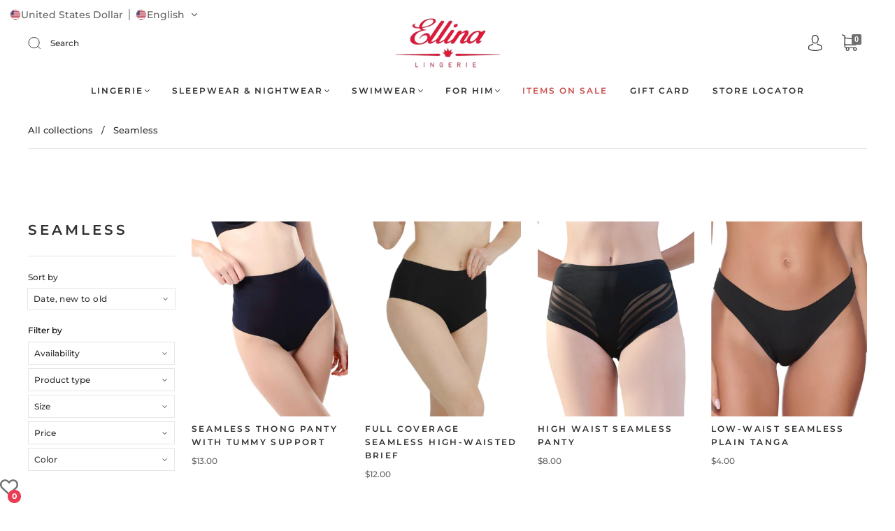

--- FILE ---
content_type: text/html; charset=utf-8
request_url: https://shop.ellinalingerie.com/en-gb/collections/seamless
body_size: 73260
content:
<!doctype html>
<html class="no-js" lang="en">
<head><meta charset="utf-8">
<meta http-equiv="X-UA-Compatible" content="IE=edge,chrome=1">

<title>
  Seamless

  

  

  
    &#8211; Ellina Lingerie
  
</title>




  <link rel="shortcut icon" href="//shop.ellinalingerie.com/cdn/shop/files/favicon_32x32.png?v=1719304978" type="image">


<link rel="canonical" href="https://shop.ellinalingerie.com/en-gb/collections/seamless" />
<meta name="viewport" content="width=device-width" />

<!-- Social Meta Information -->





<meta property="og:site_name" content="Ellina Lingerie">
<meta property="og:url" content="https://shop.ellinalingerie.com/en-gb/collections/seamless">
<meta property="og:title" content="Seamless">
<meta property="og:type" content="product.group">
<meta property="og:description" content="Indulge in the luxury of Ellina Lingerie in Lebanon offering carefully crafted intimates, sleepwear, and loungewear. Elevate your lingerie wardrobe with confidence and comfort. Shop a diverse range of bras, panties, shapewear, babydolls, teddies, and more in various sizes.Buy online now & enjoy worldwide shipping.">

<meta property="og:image" content="http://shop.ellinalingerie.com/cdn/shopifycloud/storefront/assets/no-image-2048-a2addb12_1200x1200.gif">
<meta property="og:image:secure_url" content="https://shop.ellinalingerie.com/cdn/shopifycloud/storefront/assets/no-image-2048-a2addb12_1200x1200.gif">
<meta property="og:image:width" content="1200">
<meta property="og:image:height" content="1200">




<meta name="twitter:card" content="summary_large_image">
<meta name="twitter:title" content="Seamless">
<meta name="twitter:description" content="Indulge in the luxury of Ellina Lingerie in Lebanon offering carefully crafted intimates, sleepwear, and loungewear. Elevate your lingerie wardrobe with confidence and comfort. Shop a diverse range of bras, panties, shapewear, babydolls, teddies, and more in various sizes.Buy online now & enjoy worldwide shipping.">



  <script>window.performance && window.performance.mark && window.performance.mark('shopify.content_for_header.start');</script><meta name="google-site-verification" content="64S-kfoLz78HLWCdJz5GkYzsM7xVkMbBK5HXQ2NPGlM">
<meta name="facebook-domain-verification" content="m9ocy83yzzo2ayjcuau72n25lggmof">
<meta name="facebook-domain-verification" content="7wzxbyk5z1oosau8rfd3jq1573f3z1">
<meta id="shopify-digital-wallet" name="shopify-digital-wallet" content="/15004336176/digital_wallets/dialog">
<link rel="alternate" type="application/atom+xml" title="Feed" href="/en-gb/collections/seamless.atom" />
<link rel="alternate" hreflang="x-default" href="https://shop.ellinalingerie.com/collections/seamless">
<link rel="alternate" hreflang="en" href="https://shop.ellinalingerie.com/collections/seamless">
<link rel="alternate" hreflang="fr" href="https://shop.ellinalingerie.com/fr/collections/seamless">
<link rel="alternate" hreflang="ar" href="https://shop.ellinalingerie.com/ar/collections/seamless">
<link rel="alternate" hreflang="de" href="https://shop.ellinalingerie.com/de/collections/seamless">
<link rel="alternate" hreflang="es" href="https://shop.ellinalingerie.com/es/collections/seamless">
<link rel="alternate" hreflang="pt" href="https://shop.ellinalingerie.com/pt/collections/seamless">
<link rel="alternate" hreflang="en-AU" href="https://shop.ellinalingerie.com/en-au/collections/seamless">
<link rel="alternate" hreflang="fr-AU" href="https://shop.ellinalingerie.com/fr-au/collections/seamless">
<link rel="alternate" hreflang="ar-AU" href="https://shop.ellinalingerie.com/ar-au/collections/seamless">
<link rel="alternate" hreflang="de-AU" href="https://shop.ellinalingerie.com/de-au/collections/seamless">
<link rel="alternate" hreflang="es-AU" href="https://shop.ellinalingerie.com/es-au/collections/seamless">
<link rel="alternate" hreflang="pt-AU" href="https://shop.ellinalingerie.com/pt-au/collections/seamless">
<link rel="alternate" hreflang="en-FR" href="https://shop.ellinalingerie.com/en-fr/collections/seamless">
<link rel="alternate" hreflang="fr-FR" href="https://shop.ellinalingerie.com/fr-fr/collections/seamless">
<link rel="alternate" hreflang="de-FR" href="https://shop.ellinalingerie.com/de-fr/collections/seamless">
<link rel="alternate" hreflang="es-FR" href="https://shop.ellinalingerie.com/es-fr/collections/seamless">
<link rel="alternate" hreflang="pt-FR" href="https://shop.ellinalingerie.com/pt-fr/collections/seamless">
<link rel="alternate" hreflang="ar-FR" href="https://shop.ellinalingerie.com/ar-fr/collections/seamless">
<link rel="alternate" hreflang="en-DK" href="https://shop.ellinalingerie.com/en-fr/collections/seamless">
<link rel="alternate" hreflang="fr-DK" href="https://shop.ellinalingerie.com/fr-fr/collections/seamless">
<link rel="alternate" hreflang="de-DK" href="https://shop.ellinalingerie.com/de-fr/collections/seamless">
<link rel="alternate" hreflang="es-DK" href="https://shop.ellinalingerie.com/es-fr/collections/seamless">
<link rel="alternate" hreflang="pt-DK" href="https://shop.ellinalingerie.com/pt-fr/collections/seamless">
<link rel="alternate" hreflang="ar-DK" href="https://shop.ellinalingerie.com/ar-fr/collections/seamless">
<link rel="alternate" hreflang="en-DE" href="https://shop.ellinalingerie.com/en-de/collections/seamless">
<link rel="alternate" hreflang="fr-DE" href="https://shop.ellinalingerie.com/fr-de/collections/seamless">
<link rel="alternate" hreflang="ar-DE" href="https://shop.ellinalingerie.com/ar-de/collections/seamless">
<link rel="alternate" hreflang="de-DE" href="https://shop.ellinalingerie.com/de-de/collections/seamless">
<link rel="alternate" hreflang="es-DE" href="https://shop.ellinalingerie.com/es-de/collections/seamless">
<link rel="alternate" hreflang="pt-DE" href="https://shop.ellinalingerie.com/pt-de/collections/seamless">
<link rel="alternate" hreflang="en-AE" href="https://shop.ellinalingerie.com/en-ae/collections/seamless">
<link rel="alternate" hreflang="fr-AE" href="https://shop.ellinalingerie.com/fr-ae/collections/seamless">
<link rel="alternate" hreflang="ar-AE" href="https://shop.ellinalingerie.com/ar-ae/collections/seamless">
<link rel="alternate" hreflang="de-AE" href="https://shop.ellinalingerie.com/de-ae/collections/seamless">
<link rel="alternate" hreflang="es-AE" href="https://shop.ellinalingerie.com/es-ae/collections/seamless">
<link rel="alternate" hreflang="pt-AE" href="https://shop.ellinalingerie.com/pt-ae/collections/seamless">
<link rel="alternate" hreflang="en-GB" href="https://shop.ellinalingerie.com/en-gb/collections/seamless">
<link rel="alternate" hreflang="fr-GB" href="https://shop.ellinalingerie.com/fr-gb/collections/seamless">
<link rel="alternate" hreflang="ar-GB" href="https://shop.ellinalingerie.com/ar-gb/collections/seamless">
<link rel="alternate" hreflang="de-GB" href="https://shop.ellinalingerie.com/de-gb/collections/seamless">
<link rel="alternate" hreflang="es-GB" href="https://shop.ellinalingerie.com/es-gb/collections/seamless">
<link rel="alternate" hreflang="pt-GB" href="https://shop.ellinalingerie.com/pt-gb/collections/seamless">
<link rel="alternate" type="application/json+oembed" href="https://shop.ellinalingerie.com/en-gb/collections/seamless.oembed">
<script async="async" src="/checkouts/internal/preloads.js?locale=en-GB"></script>
<script id="shopify-features" type="application/json">{"accessToken":"e1f6c0929537476d8f4a4a4e120ec652","betas":["rich-media-storefront-analytics"],"domain":"shop.ellinalingerie.com","predictiveSearch":true,"shopId":15004336176,"locale":"en"}</script>
<script>var Shopify = Shopify || {};
Shopify.shop = "ellinalingeries.myshopify.com";
Shopify.locale = "en";
Shopify.currency = {"active":"USD","rate":"1.0"};
Shopify.country = "GB";
Shopify.theme = {"name":"Capital","id":128054820934,"schema_name":"Capital","schema_version":"32.2.0","theme_store_id":812,"role":"main"};
Shopify.theme.handle = "null";
Shopify.theme.style = {"id":null,"handle":null};
Shopify.cdnHost = "shop.ellinalingerie.com/cdn";
Shopify.routes = Shopify.routes || {};
Shopify.routes.root = "/en-gb/";</script>
<script type="module">!function(o){(o.Shopify=o.Shopify||{}).modules=!0}(window);</script>
<script>!function(o){function n(){var o=[];function n(){o.push(Array.prototype.slice.apply(arguments))}return n.q=o,n}var t=o.Shopify=o.Shopify||{};t.loadFeatures=n(),t.autoloadFeatures=n()}(window);</script>
<script id="shop-js-analytics" type="application/json">{"pageType":"collection"}</script>
<script defer="defer" async type="module" src="//shop.ellinalingerie.com/cdn/shopifycloud/shop-js/modules/v2/client.init-shop-cart-sync_BApSsMSl.en.esm.js"></script>
<script defer="defer" async type="module" src="//shop.ellinalingerie.com/cdn/shopifycloud/shop-js/modules/v2/chunk.common_CBoos6YZ.esm.js"></script>
<script type="module">
  await import("//shop.ellinalingerie.com/cdn/shopifycloud/shop-js/modules/v2/client.init-shop-cart-sync_BApSsMSl.en.esm.js");
await import("//shop.ellinalingerie.com/cdn/shopifycloud/shop-js/modules/v2/chunk.common_CBoos6YZ.esm.js");

  window.Shopify.SignInWithShop?.initShopCartSync?.({"fedCMEnabled":true,"windoidEnabled":true});

</script>
<script>(function() {
  var isLoaded = false;
  function asyncLoad() {
    if (isLoaded) return;
    isLoaded = true;
    var urls = ["https:\/\/dm-holdings.online\/getscript?shop=ellinalingeries.myshopify.com\u0026shop=ellinalingeries.myshopify.com","https:\/\/dm-holdings.online\/getscript?shop=shop.ellinalingerie.com\u0026shop=ellinalingeries.myshopify.com","\/\/www.powr.io\/powr.js?powr-token=ellinalingeries.myshopify.com\u0026external-type=shopify\u0026shop=ellinalingeries.myshopify.com","https:\/\/cdn.s3.pop-convert.com\/pcjs.production.min.js?unique_id=ellinalingeries.myshopify.com\u0026shop=ellinalingeries.myshopify.com","https:\/\/script.pop-convert.com\/new-micro\/production.pc.min.js?unique_id=ellinalingeries.myshopify.com\u0026shop=ellinalingeries.myshopify.com","https:\/\/static.klaviyo.com\/onsite\/js\/VHqktG\/klaviyo.js?company_id=VHqktG\u0026shop=ellinalingeries.myshopify.com"];
    for (var i = 0; i < urls.length; i++) {
      var s = document.createElement('script');
      s.type = 'text/javascript';
      s.async = true;
      s.src = urls[i];
      var x = document.getElementsByTagName('script')[0];
      x.parentNode.insertBefore(s, x);
    }
  };
  if(window.attachEvent) {
    window.attachEvent('onload', asyncLoad);
  } else {
    window.addEventListener('load', asyncLoad, false);
  }
})();</script>
<script id="__st">var __st={"a":15004336176,"offset":7200,"reqid":"3d4ac16c-0a18-47fc-92b9-f24faff08e5f-1768865651","pageurl":"shop.ellinalingerie.com\/en-gb\/collections\/seamless","u":"6248fbdd16d7","p":"collection","rtyp":"collection","rid":270897479750};</script>
<script>window.ShopifyPaypalV4VisibilityTracking = true;</script>
<script id="captcha-bootstrap">!function(){'use strict';const t='contact',e='account',n='new_comment',o=[[t,t],['blogs',n],['comments',n],[t,'customer']],c=[[e,'customer_login'],[e,'guest_login'],[e,'recover_customer_password'],[e,'create_customer']],r=t=>t.map((([t,e])=>`form[action*='/${t}']:not([data-nocaptcha='true']) input[name='form_type'][value='${e}']`)).join(','),a=t=>()=>t?[...document.querySelectorAll(t)].map((t=>t.form)):[];function s(){const t=[...o],e=r(t);return a(e)}const i='password',u='form_key',d=['recaptcha-v3-token','g-recaptcha-response','h-captcha-response',i],f=()=>{try{return window.sessionStorage}catch{return}},m='__shopify_v',_=t=>t.elements[u];function p(t,e,n=!1){try{const o=window.sessionStorage,c=JSON.parse(o.getItem(e)),{data:r}=function(t){const{data:e,action:n}=t;return t[m]||n?{data:e,action:n}:{data:t,action:n}}(c);for(const[e,n]of Object.entries(r))t.elements[e]&&(t.elements[e].value=n);n&&o.removeItem(e)}catch(o){console.error('form repopulation failed',{error:o})}}const l='form_type',E='cptcha';function T(t){t.dataset[E]=!0}const w=window,h=w.document,L='Shopify',v='ce_forms',y='captcha';let A=!1;((t,e)=>{const n=(g='f06e6c50-85a8-45c8-87d0-21a2b65856fe',I='https://cdn.shopify.com/shopifycloud/storefront-forms-hcaptcha/ce_storefront_forms_captcha_hcaptcha.v1.5.2.iife.js',D={infoText:'Protected by hCaptcha',privacyText:'Privacy',termsText:'Terms'},(t,e,n)=>{const o=w[L][v],c=o.bindForm;if(c)return c(t,g,e,D).then(n);var r;o.q.push([[t,g,e,D],n]),r=I,A||(h.body.append(Object.assign(h.createElement('script'),{id:'captcha-provider',async:!0,src:r})),A=!0)});var g,I,D;w[L]=w[L]||{},w[L][v]=w[L][v]||{},w[L][v].q=[],w[L][y]=w[L][y]||{},w[L][y].protect=function(t,e){n(t,void 0,e),T(t)},Object.freeze(w[L][y]),function(t,e,n,w,h,L){const[v,y,A,g]=function(t,e,n){const i=e?o:[],u=t?c:[],d=[...i,...u],f=r(d),m=r(i),_=r(d.filter((([t,e])=>n.includes(e))));return[a(f),a(m),a(_),s()]}(w,h,L),I=t=>{const e=t.target;return e instanceof HTMLFormElement?e:e&&e.form},D=t=>v().includes(t);t.addEventListener('submit',(t=>{const e=I(t);if(!e)return;const n=D(e)&&!e.dataset.hcaptchaBound&&!e.dataset.recaptchaBound,o=_(e),c=g().includes(e)&&(!o||!o.value);(n||c)&&t.preventDefault(),c&&!n&&(function(t){try{if(!f())return;!function(t){const e=f();if(!e)return;const n=_(t);if(!n)return;const o=n.value;o&&e.removeItem(o)}(t);const e=Array.from(Array(32),(()=>Math.random().toString(36)[2])).join('');!function(t,e){_(t)||t.append(Object.assign(document.createElement('input'),{type:'hidden',name:u})),t.elements[u].value=e}(t,e),function(t,e){const n=f();if(!n)return;const o=[...t.querySelectorAll(`input[type='${i}']`)].map((({name:t})=>t)),c=[...d,...o],r={};for(const[a,s]of new FormData(t).entries())c.includes(a)||(r[a]=s);n.setItem(e,JSON.stringify({[m]:1,action:t.action,data:r}))}(t,e)}catch(e){console.error('failed to persist form',e)}}(e),e.submit())}));const S=(t,e)=>{t&&!t.dataset[E]&&(n(t,e.some((e=>e===t))),T(t))};for(const o of['focusin','change'])t.addEventListener(o,(t=>{const e=I(t);D(e)&&S(e,y())}));const B=e.get('form_key'),M=e.get(l),P=B&&M;t.addEventListener('DOMContentLoaded',(()=>{const t=y();if(P)for(const e of t)e.elements[l].value===M&&p(e,B);[...new Set([...A(),...v().filter((t=>'true'===t.dataset.shopifyCaptcha))])].forEach((e=>S(e,t)))}))}(h,new URLSearchParams(w.location.search),n,t,e,['guest_login'])})(!0,!0)}();</script>
<script integrity="sha256-4kQ18oKyAcykRKYeNunJcIwy7WH5gtpwJnB7kiuLZ1E=" data-source-attribution="shopify.loadfeatures" defer="defer" src="//shop.ellinalingerie.com/cdn/shopifycloud/storefront/assets/storefront/load_feature-a0a9edcb.js" crossorigin="anonymous"></script>
<script data-source-attribution="shopify.dynamic_checkout.dynamic.init">var Shopify=Shopify||{};Shopify.PaymentButton=Shopify.PaymentButton||{isStorefrontPortableWallets:!0,init:function(){window.Shopify.PaymentButton.init=function(){};var t=document.createElement("script");t.src="https://shop.ellinalingerie.com/cdn/shopifycloud/portable-wallets/latest/portable-wallets.en.js",t.type="module",document.head.appendChild(t)}};
</script>
<script data-source-attribution="shopify.dynamic_checkout.buyer_consent">
  function portableWalletsHideBuyerConsent(e){var t=document.getElementById("shopify-buyer-consent"),n=document.getElementById("shopify-subscription-policy-button");t&&n&&(t.classList.add("hidden"),t.setAttribute("aria-hidden","true"),n.removeEventListener("click",e))}function portableWalletsShowBuyerConsent(e){var t=document.getElementById("shopify-buyer-consent"),n=document.getElementById("shopify-subscription-policy-button");t&&n&&(t.classList.remove("hidden"),t.removeAttribute("aria-hidden"),n.addEventListener("click",e))}window.Shopify?.PaymentButton&&(window.Shopify.PaymentButton.hideBuyerConsent=portableWalletsHideBuyerConsent,window.Shopify.PaymentButton.showBuyerConsent=portableWalletsShowBuyerConsent);
</script>
<script data-source-attribution="shopify.dynamic_checkout.cart.bootstrap">document.addEventListener("DOMContentLoaded",(function(){function t(){return document.querySelector("shopify-accelerated-checkout-cart, shopify-accelerated-checkout")}if(t())Shopify.PaymentButton.init();else{new MutationObserver((function(e,n){t()&&(Shopify.PaymentButton.init(),n.disconnect())})).observe(document.body,{childList:!0,subtree:!0})}}));
</script>
<script id='scb4127' type='text/javascript' async='' src='https://shop.ellinalingerie.com/cdn/shopifycloud/privacy-banner/storefront-banner.js'></script>
<script>window.performance && window.performance.mark && window.performance.mark('shopify.content_for_header.end');</script>
  <style>




@font-face {
  font-family: Montserrat;
  font-weight: 500;
  font-style: normal;
  font-display: swap;
  src: url("//shop.ellinalingerie.com/cdn/fonts/montserrat/montserrat_n5.07ef3781d9c78c8b93c98419da7ad4fbeebb6635.woff2") format("woff2"),
       url("//shop.ellinalingerie.com/cdn/fonts/montserrat/montserrat_n5.adf9b4bd8b0e4f55a0b203cdd84512667e0d5e4d.woff") format("woff");
}

@font-face {
  font-family: Montserrat;
  font-weight: 600;
  font-style: normal;
  font-display: swap;
  src: url("//shop.ellinalingerie.com/cdn/fonts/montserrat/montserrat_n6.1326b3e84230700ef15b3a29fb520639977513e0.woff2") format("woff2"),
       url("//shop.ellinalingerie.com/cdn/fonts/montserrat/montserrat_n6.652f051080eb14192330daceed8cd53dfdc5ead9.woff") format("woff");
}


  @font-face {
  font-family: Montserrat;
  font-weight: 700;
  font-style: normal;
  font-display: swap;
  src: url("//shop.ellinalingerie.com/cdn/fonts/montserrat/montserrat_n7.3c434e22befd5c18a6b4afadb1e3d77c128c7939.woff2") format("woff2"),
       url("//shop.ellinalingerie.com/cdn/fonts/montserrat/montserrat_n7.5d9fa6e2cae713c8fb539a9876489d86207fe957.woff") format("woff");
}




  @font-face {
  font-family: Montserrat;
  font-weight: 500;
  font-style: italic;
  font-display: swap;
  src: url("//shop.ellinalingerie.com/cdn/fonts/montserrat/montserrat_i5.d3a783eb0cc26f2fda1e99d1dfec3ebaea1dc164.woff2") format("woff2"),
       url("//shop.ellinalingerie.com/cdn/fonts/montserrat/montserrat_i5.76d414ea3d56bb79ef992a9c62dce2e9063bc062.woff") format("woff");
}




  @font-face {
  font-family: Montserrat;
  font-weight: 700;
  font-style: italic;
  font-display: swap;
  src: url("//shop.ellinalingerie.com/cdn/fonts/montserrat/montserrat_i7.a0d4a463df4f146567d871890ffb3c80408e7732.woff2") format("woff2"),
       url("//shop.ellinalingerie.com/cdn/fonts/montserrat/montserrat_i7.f6ec9f2a0681acc6f8152c40921d2a4d2e1a2c78.woff") format("woff");
}




  @font-face {
  font-family: Montserrat;
  font-weight: 900;
  font-style: normal;
  font-display: swap;
  src: url("//shop.ellinalingerie.com/cdn/fonts/montserrat/montserrat_n9.680ded1be351aa3bf3b3650ac5f6df485af8a07c.woff2") format("woff2"),
       url("//shop.ellinalingerie.com/cdn/fonts/montserrat/montserrat_n9.0cc5aaeff26ef35c23b69a061997d78c9697a382.woff") format("woff");
}




  @font-face {
  font-family: Montserrat;
  font-weight: 600;
  font-style: italic;
  font-display: swap;
  src: url("//shop.ellinalingerie.com/cdn/fonts/montserrat/montserrat_i6.e90155dd2f004112a61c0322d66d1f59dadfa84b.woff2") format("woff2"),
       url("//shop.ellinalingerie.com/cdn/fonts/montserrat/montserrat_i6.41470518d8e9d7f1bcdd29a447c2397e5393943f.woff") format("woff");
}




  @font-face {
  font-family: Montserrat;
  font-weight: 900;
  font-style: italic;
  font-display: swap;
  src: url("//shop.ellinalingerie.com/cdn/fonts/montserrat/montserrat_i9.cd566e55c5982a3a39b3949665a79c881e095b14.woff2") format("woff2"),
       url("//shop.ellinalingerie.com/cdn/fonts/montserrat/montserrat_i9.b18527943b7f5bc1488b82e39deb595a73d3e645.woff") format("woff");
}



:root {
  --link-color: #707070;
  --link-color-opacity-90: rgba(112, 112, 112, 0.9);
  --link-color-opacity-50: rgba(112, 112, 112, 0.5);
  --link-color-opacity-30: rgba(112, 112, 112, 0.3);
  --link-color-opacity-10: rgba(112, 112, 112, 0.1);
  --link-color-2: #707070;

  --background-color: #ffffff;
  --background-color-opacity-0: rgba(255, 255, 255, 0);
  --background-color-opacity-90: rgba(255, 255, 255, 0.9);

  --body-color: #303030;
  --body-color-opacity-10: rgba(48, 48, 48, 0.1);
  --body-color-opacity-20: rgba(48, 48, 48, 0.2);
  --body-color-opacity-80: rgba(48, 48, 48, 0.8);

  --border-color: #E6E6E6;
  --border-color-opacity-80: rgba(230, 230, 230, 0.8);
  
  --header-color: #303030;
  --header-text-color-opacity-80: rgba(48, 48, 48, 0.8);
  --header-color-opacity-90: rgba(48, 48, 48, 0.9);
  --header-color-opacity-80: rgba(48, 48, 48, 0.8);
  --header-color-opacity-70: rgba(48, 48, 48, 0.7);
  --header-color-opacity-60: rgba(48, 48, 48, 0.6);
  --header-color-opacity-50: rgba(48, 48, 48, 0.5);
  --header-color-opacity-40: rgba(48, 48, 48, 0.4);
  --header-color-opacity-30: rgba(48, 48, 48, 0.3);
  --header-color-opacity-20: rgba(48, 48, 48, 0.2);
  --header-color-opacity-10: rgba(48, 48, 48, 0.1);
  --meta-color: #646464;
  --outline-color: Highlight;

  
  
    --button-svg-hover-fill: #3d3d3d;
    --button-background-hover: #3d3d3d;
  

  
  
    --link-hover-color: #7d7d7d;
  

  --primary-weight-normal: 500;
  --primary-weight-bold: 700;

  --primary-font: Montserrat, sans-serif;
  --primary-font-weight: 500;
  --primary-font-style: normal;

  --secondary-weight-normal: 600;
  --secondary-weight-bold: 900;

  --secondary-font: Montserrat, sans-serif;
  --secondary-font-weight: 600;
  --secondary-font-style: normal;

  --body-font: var(--primary-font);
  --body-font-weight: var(--primary-font-weight);
  --body-font-style: var(--primary-font-style);
  --body-size: 12px;
  --body-size-mobile: 14px;

  --header-font: var(--secondary-font);
  --header-font-weight: var(--secondary-font-weight);
  --header-font-style: var(--secondary-font-style);
  --heading-size: 20px;

  
    --subheading-size: 12px;
  

  --navigation-font-size: 14px;
  --navigation-letter-spacing: 2px;

  --meta-font: var(--primary-font);
  --meta-weight: var(--body-font-weight);

  
  

  
    --lightness: 55%;
  

  
    --saturation: 55%;
  

  --sale-color: hsl(0, var(--saturation), var(--lightness));
  --error-color: #DE3618;
  --success-color: #108043;
  --button-color: #ffffff;
  --button-background: #303030;
  --button-disabled-color: #EEEEEE;
  --button-disabled-background: gray;
  --input-background: var(--background-color);
  --input-border: var(--border-color);
  --input-color: var(--body-color);
  --input-placeholder-color: var(--meta-color);
  --custom-badge-background: #303030;

  
  
    --custom-badge-background-alt:  #969696;
  

  
    --custom-badge-text-alt: #ffffff;
  

  --dropdown-background-hover: #e6e6e6;

  --new-border-color: #dcdcdc;
  --new-background-color: #f5f5f5;

  --new-border-color2: #d2d2d2;
  --new-background-color2: #ebebeb;

  --new-border-color3: #c7c7c7;
  --new-background-color3: #e0e0e0;

  
  
    --button-font: Montserrat, sans-serif;
  

  --button-weight: 700;
  --button-letter-spacing: 2px;

  --header-background-color: #ffffff;
  --header-text-color: #303030;
  --header-hover-background-color: rgba(48, 48, 48, 0.1);
  --header-fullbleed-color: #ffffff;
  --header-scroll-arrow-color: #cccccc;
  --header-scroll-background-alt: rgba(255, 255, 255, 0.2);

  --footer-hover-background-color: rgba(48, 48, 48, 0.1);

  --popup-background-color: #F6F6F6;
  --popup-text-color: #303030;

  --badge-text: #ffffff;
  --sold-out-background: #303030;
  --sale-background: #303030;
  --low-stock-background: #303030;
  --new-product-background: #303030;
  --best-selling-background: #303030;

  --product-grid-placeholder-background: #f7f7f7;
  --product-item-highlight-background: #dbdbdb;

  --module-sale-color: #dbdbdb;

  --border-background-color-mix-lighter: #fafafa;
  --border-background-color-mix: #f8f8f8;
  --border-background-color-mix: #f5f5f5;
  --border-background-color-mix: #f3f3f3;

  --header-letter-spacing: normal;
  
    --header-text-transform: uppercase;
    --header-letter-spacing: 0.2em;
  

  
    --navigation-text-transform: uppercase;
  

  
    --button-text-transform: uppercase;
  

  --form-success-background: #DBFBE9;
  --form-link-before: rgba(48, 48, 48, 0.3);
  --select-background: #f7f7f7;
  --error-background: #FBDFDA;

  
  
  
  
    --hover-background-color: #eeecec;

    --slider-scroller-drag: #dcd6d6;
    --slider-arrows-svg: #c5b9b9;
    --slider-scroller-background: #f0f0f0;
  

  --box-shadow: 0 2px 3px rgba(0,0,0,0.02), 0 3px 5px rgba(0,0,0,0.12), 0 6px 20px rgba(0,0,0,0.06);
  --box-shadow-reverse: 0 -2px 3px rgba(0,0,0,0.02), 0 -3px 5px rgba(0,0,0,0.12), 0 -6px 20px rgba(0,0,0,0.06);

  --video-wrapper-svg-background: ;
  --blog-item-background: #fbfbfb;

  --image-preloader: url(//shop.ellinalingerie.com/cdn/shop/t/13/assets/capitalPreloadImage.svg?v=111812199384656819951711467706);

  /* Shop Pay Installments variables */
  --color-body: #ffffff;
  --color-bg: #ffffff;
}

</style>

<link rel="preload" as="font" href="//shop.ellinalingerie.com/cdn/fonts/montserrat/montserrat_n5.07ef3781d9c78c8b93c98419da7ad4fbeebb6635.woff2" type="font/woff2" crossorigin><link rel="preload" as="font" href="//shop.ellinalingerie.com/cdn/fonts/montserrat/montserrat_n6.1326b3e84230700ef15b3a29fb520639977513e0.woff2" type="font/woff2" crossorigin>
    <link rel="preload" href="//shop.ellinalingerie.com/cdn/shop/t/13/assets/theme-collection.min.css?v=4254370296930100911711467707" as="style">
    <link href="//shop.ellinalingerie.com/cdn/shop/t/13/assets/theme-collection.min.css?v=4254370296930100911711467707" rel="stylesheet" type="text/css" media="all" />
  

  <link href="//shop.ellinalingerie.com/cdn/shop/t/13/assets/custom.css?v=109269585748420189901718092042" rel="stylesheet" type="text/css" media="all" />

  
<script>
  window.Theme = {};
  Theme = {"colorHeader":"#303030","colorBody":"#303030","colorLinks":"#707070","colorBorder":"#E6E6E6","colorBackground":"#ffffff","colorButtons":"#303030","colorButtonsText":"#ffffff","colorBadges":"#ffffff","soldOutBackground":"#303030","saleBackground":"#303030","lowStockBackground":"#303030","newProductBackground":"#303030","bestSellingBackground":"#303030","customBadgeBackground":"#303030","colorHeaderBackground":"#ffffff","colorHeaderText":"#303030","fullBleedColor":"#ffffff","colorPopupBackground":"#F6F6F6","colorPopupText":"#303030","secondaryFont":{"error":"json not allowed for this object"},"headingSize":"20px","headingCase":"uppercase","navigationFontSize":14,"navigationCase":"uppercase","navigationSpacing":2,"primaryFont":{"error":"json not allowed for this object"},"bodySize":12,"buttonFontWeight":"bolder","buttonCase":"uppercase","buttonLetterSpacing":2,"sectionBtnLabel":"","sectionTextAlignment":"center","sectionColorText":"#fff","sectionColorOverlay":"#000000","sectionOverlayOpacity":0,"collageLayoutEnabled":true,"collectionsPerRow":3,"expandCollections":true,"ajax_cart_method":"drawer","productColorSwatches":"Color","productSizeSwatches":"Size","show_second_image_on_hover":true,"productAnimateBadges":true,"show_vendor":false,"productStockLevel":0,"headerSearchStyle":"minimal","predictive_search_enabled":true,"predictive_search_show_vendor":false,"predictive_search_show_price":true,"breadcrumbs":true,"shareFacebook":true,"shareTwitter":true,"sharePinterest":true,"shareFancy":false,"socialBehance":"","socialDribbble":"","socialFacebook":"https:\/\/www.facebook.com\/ellinainternational\/","socialFlickr":"","socialInstagram":"https:\/\/www.instagram.com\/ellinalingerie\/","socialLinkedin":"https:\/\/www.linkedin.com\/company\/ellina-lingerie\/","socialMedium":"","socialPinterest":"","socialProducthunt":"","socialTiktok":"https:\/\/www.tiktok.com\/@ellinalingerie?_t=8muX0MRnv0r\u0026_r=1","socialRss":"","socialTumblr":"","socialTwitter":"","socialVimeo":"","socialYoutube":"https:\/\/www.youtube.com\/channel\/UC7df179wgL-JaXbaJrGWgOQ","favicon":"\/\/shop.ellinalingerie.com\/cdn\/shop\/files\/favicon.png?v=1719304978","popupEnable":true,"popupTestMode":false,"popupHeading":"","popupText":"\u003cp\u003eExplore our latest collection and find the lingerie that makes you feel confident and beautiful. From everyday essentials to special occasion pieces, we have something for every style and size.\u003c\/p\u003e","popupTime":"7","popupDelay":4,"popupShowSocial":false,"popupShowNewsletter":true,"checkout_logo_position":"left","checkout_logo_size":"medium","checkout_body_background_color":"#fff","checkout_input_background_color_mode":"white","checkout_sidebar_background_color":"#fafafa","checkout_heading_font":"-apple-system, BlinkMacSystemFont, 'Segoe UI', Roboto, Helvetica, Arial, sans-serif, 'Apple Color Emoji', 'Segoe UI Emoji', 'Segoe UI Symbol'","checkout_body_font":"-apple-system, BlinkMacSystemFont, 'Segoe UI', Roboto, Helvetica, Arial, sans-serif, 'Apple Color Emoji', 'Segoe UI Emoji', 'Segoe UI Symbol'","checkout_accent_color":"#1878b9","checkout_button_color":"#1878b9","checkout_error_color":"#e22120","customer_layout":"customer_area"};
  Theme.moneyFormat = "\u003cspan class=cvc-money\u003e${{amount}}\u003c\/span\u003e";

  

  Theme.localization = {};

  Theme.localization.account = {
    addressConfirmDelete: "Are you sure you wish to delete this address?",
    addressSelectProvince: "Select a State\/Province"
  };

  Theme.localization.collection = {
    brand: "Brand",
    type: "Type"
  };

  Theme.localization.product = {
    addToCart: "Add to Cart",
    soldOut: "Sold out",
    onSale: "On Sale",
    unavailable: "Unavailable",
    added: "*item* has been added to your cart.",
    and_up: "+",
    lowStock: "Only *stock* left",
    viewProduct: "View product",
    percentOff: "*percent* off"
  };

  Theme.localization.cart = {
    itemRemoved: "{{ product_title }} has been removed from your cart.",
    shipping: {
      submit: "Get shipping estimate",
      calculating: "Calculating...",
      rate: "We found one shipping rate available for *address*.",
      rateMultiple: "We found *number_of_rates* shipping rates available for *address*, starting at *rate*.",
      rateEmpty: "Sorry, we do not ship to this destination.",
      rateValues: "*rate_title* at *rate*"
    },
    cart_item: "Item",
    added_to_cart: "Added to",
    removed_from_cart: "Removed from",
    saving: "Saving",
    cart_title: "Your cart",
    cart_subtotal: "Subtotal"
  };

  Theme.localization.search = {
    empty: "Sorry, your search returned no results.",
    viewAll: "View all",
    close: "Close search",
    clear: "Clear search input",
    products: "Products",
    pages: "Pages",
    articles: "Articles",
    collections: "Collections",
    queries: "Suggestions"
  };
</script>


  
<!-- Ellina Lingerie SEO & Schema Metafields -->
<meta name="description" content="">
<meta property="og:description" content="">
<meta property="og:image" content="//shop.ellinalingerie.com/cdn/shop/files/?v=7518">
<meta property="og:type" content="website">
<meta property="og:url" content="https://shop.ellinalingerie.com">
<meta property="og:site_name" content="Ellina Lingerie">
<meta name="twitter:card" content="summary_large_image">
<meta name="twitter:image" content="//shop.ellinalingerie.com/cdn/shop/files/?v=7518">

<script type="application/ld+json">
{
  "@context": "https://schema.org",
  "@type": "Organization",
  "name": "Ellina Lingerie",
  "url": "https://shop.ellinalingerie.com",
  "logo": "//shop.ellinalingerie.com/cdn/shop/files/?v=7518",
  "description": "",
  "contactPoint": {
    "@type": "ContactPoint",
    "contactType": "customer service",
    "email": ""
  },
  "sameAs": [
    ""
  ]
}
</script>
<!-- BEGIN app block: shopify://apps/klaviyo-email-marketing-sms/blocks/klaviyo-onsite-embed/2632fe16-c075-4321-a88b-50b567f42507 -->












  <script async src="https://static.klaviyo.com/onsite/js/VHqktG/klaviyo.js?company_id=VHqktG"></script>
  <script>!function(){if(!window.klaviyo){window._klOnsite=window._klOnsite||[];try{window.klaviyo=new Proxy({},{get:function(n,i){return"push"===i?function(){var n;(n=window._klOnsite).push.apply(n,arguments)}:function(){for(var n=arguments.length,o=new Array(n),w=0;w<n;w++)o[w]=arguments[w];var t="function"==typeof o[o.length-1]?o.pop():void 0,e=new Promise((function(n){window._klOnsite.push([i].concat(o,[function(i){t&&t(i),n(i)}]))}));return e}}})}catch(n){window.klaviyo=window.klaviyo||[],window.klaviyo.push=function(){var n;(n=window._klOnsite).push.apply(n,arguments)}}}}();</script>

  




  <script>
    window.klaviyoReviewsProductDesignMode = false
  </script>







<!-- END app block --><!-- BEGIN app block: shopify://apps/convercy/blocks/switcher_embed_block/f5c93801-24e1-4f0e-89db-62f45c9c55b5 --><script>
    (function(){
        function logChangesCVC(mutations, observer) {
            let evaluateCVC = document.evaluate('//*[text()[contains(.,"cvc-money")]]',document,null,XPathResult.ORDERED_NODE_SNAPSHOT_TYPE,null);
            for (let iCVC = 0; iCVC < evaluateCVC.snapshotLength; iCVC++) {
                let elCVC = evaluateCVC.snapshotItem(iCVC);
                let innerHtmlCVC = elCVC?.innerHTML ? elCVC.innerHTML : "";
                if(innerHtmlCVC && !["SCRIPT", "LINK", "STYLE", "NOSCRIPT"].includes(elCVC.nodeName)){
                    elCVC.innerHTML = innerHtmlCVC.replaceAll("&lt;", "<").replaceAll("&gt;", ">");
                }
            }
        }
        const observerCVC = new MutationObserver(logChangesCVC);
        observerCVC.observe(document.documentElement, { subtree : true, childList: true });
    })();
    window._convercyStore = {
        ...(window._convercyStore || {}),
        pageType: "collection",
        currenciesEnabled: [],
        currency: {
          code: 'USD',
          symbol: '$',
          name: 'United States Dollar',
          active: 'USD',
          rate: ''
        },
        product: {
          id: '',
        },
        moneyFormat: '<span class=cvc-money>${{amount}}</span>',
        moneyWithCurrencyFormat: '<span class=cvc-money>${{amount}} USD</span>',
        currencyCodeEnable: '',
        shop: "shop.ellinalingerie.com",
        locale: "en",
        country: "GB",
        designMode: false,
        theme: {},
        cdnHost: "",
        routes: { "root": "/en-gb" },
        market: {
            id: "7950663750",
            handle: "united-kingdom"
        },
        enabledLocales: [{"shop_locale":{"locale":"en","enabled":true,"primary":true,"published":true}},{"shop_locale":{"locale":"fr","enabled":true,"primary":false,"published":true}},{"shop_locale":{"locale":"ar","enabled":true,"primary":false,"published":true}},{"shop_locale":{"locale":"de","enabled":true,"primary":false,"published":true}},{"shop_locale":{"locale":"es","enabled":true,"primary":false,"published":true}},{"shop_locale":{"locale":"pt-BR","enabled":true,"primary":false,"published":true}}],
    };
    
        _convercyStore.currenciesEnabled.push("USD");
    
</script>

<!-- END app block --><!-- BEGIN app block: shopify://apps/webrex-ai-seo-optimizer/blocks/webrexSeoEmbed/b26797ad-bb4d-48f5-8ef3-7c561521049c -->























<!-- BEGIN app snippet: metaTags -->



    
<!-- END app snippet -->

<!-- END app block --><script src="https://cdn.shopify.com/extensions/dd5c8428-fc91-47f8-83d3-35a86cddd1b8/basic-wishlist-4/assets/popup.js" type="text/javascript" defer="defer"></script>
<link href="https://cdn.shopify.com/extensions/dd5c8428-fc91-47f8-83d3-35a86cddd1b8/basic-wishlist-4/assets/popup.css" rel="stylesheet" type="text/css" media="all">
<script src="https://cdn.shopify.com/extensions/019bca1c-e0e4-725e-9135-2b55dd167ece/cvc-ext-174/assets/convercy.js" type="text/javascript" defer="defer"></script>
<link href="https://cdn.shopify.com/extensions/019bca1c-e0e4-725e-9135-2b55dd167ece/cvc-ext-174/assets/convercy.css" rel="stylesheet" type="text/css" media="all">
<script src="https://cdn.shopify.com/extensions/019b71a4-c4d6-75b5-b72f-52d60527016b/ymq-cart-drawer-cart-upsell-226/assets/cart--drawer.js" type="text/javascript" defer="defer"></script>
<link href="https://cdn.shopify.com/extensions/019b71a4-c4d6-75b5-b72f-52d60527016b/ymq-cart-drawer-cart-upsell-226/assets/cart--drawer.css" rel="stylesheet" type="text/css" media="all">
<script src="https://cdn.shopify.com/extensions/019bd5a3-91da-72d4-904e-a6b5364c536b/vanga-ai-245/assets/vanga-smartcart-index.js" type="text/javascript" defer="defer"></script>
<link href="https://monorail-edge.shopifysvc.com" rel="dns-prefetch">
<script>(function(){if ("sendBeacon" in navigator && "performance" in window) {try {var session_token_from_headers = performance.getEntriesByType('navigation')[0].serverTiming.find(x => x.name == '_s').description;} catch {var session_token_from_headers = undefined;}var session_cookie_matches = document.cookie.match(/_shopify_s=([^;]*)/);var session_token_from_cookie = session_cookie_matches && session_cookie_matches.length === 2 ? session_cookie_matches[1] : "";var session_token = session_token_from_headers || session_token_from_cookie || "";function handle_abandonment_event(e) {var entries = performance.getEntries().filter(function(entry) {return /monorail-edge.shopifysvc.com/.test(entry.name);});if (!window.abandonment_tracked && entries.length === 0) {window.abandonment_tracked = true;var currentMs = Date.now();var navigation_start = performance.timing.navigationStart;var payload = {shop_id: 15004336176,url: window.location.href,navigation_start,duration: currentMs - navigation_start,session_token,page_type: "collection"};window.navigator.sendBeacon("https://monorail-edge.shopifysvc.com/v1/produce", JSON.stringify({schema_id: "online_store_buyer_site_abandonment/1.1",payload: payload,metadata: {event_created_at_ms: currentMs,event_sent_at_ms: currentMs}}));}}window.addEventListener('pagehide', handle_abandonment_event);}}());</script>
<script id="web-pixels-manager-setup">(function e(e,d,r,n,o){if(void 0===o&&(o={}),!Boolean(null===(a=null===(i=window.Shopify)||void 0===i?void 0:i.analytics)||void 0===a?void 0:a.replayQueue)){var i,a;window.Shopify=window.Shopify||{};var t=window.Shopify;t.analytics=t.analytics||{};var s=t.analytics;s.replayQueue=[],s.publish=function(e,d,r){return s.replayQueue.push([e,d,r]),!0};try{self.performance.mark("wpm:start")}catch(e){}var l=function(){var e={modern:/Edge?\/(1{2}[4-9]|1[2-9]\d|[2-9]\d{2}|\d{4,})\.\d+(\.\d+|)|Firefox\/(1{2}[4-9]|1[2-9]\d|[2-9]\d{2}|\d{4,})\.\d+(\.\d+|)|Chrom(ium|e)\/(9{2}|\d{3,})\.\d+(\.\d+|)|(Maci|X1{2}).+ Version\/(15\.\d+|(1[6-9]|[2-9]\d|\d{3,})\.\d+)([,.]\d+|)( \(\w+\)|)( Mobile\/\w+|) Safari\/|Chrome.+OPR\/(9{2}|\d{3,})\.\d+\.\d+|(CPU[ +]OS|iPhone[ +]OS|CPU[ +]iPhone|CPU IPhone OS|CPU iPad OS)[ +]+(15[._]\d+|(1[6-9]|[2-9]\d|\d{3,})[._]\d+)([._]\d+|)|Android:?[ /-](13[3-9]|1[4-9]\d|[2-9]\d{2}|\d{4,})(\.\d+|)(\.\d+|)|Android.+Firefox\/(13[5-9]|1[4-9]\d|[2-9]\d{2}|\d{4,})\.\d+(\.\d+|)|Android.+Chrom(ium|e)\/(13[3-9]|1[4-9]\d|[2-9]\d{2}|\d{4,})\.\d+(\.\d+|)|SamsungBrowser\/([2-9]\d|\d{3,})\.\d+/,legacy:/Edge?\/(1[6-9]|[2-9]\d|\d{3,})\.\d+(\.\d+|)|Firefox\/(5[4-9]|[6-9]\d|\d{3,})\.\d+(\.\d+|)|Chrom(ium|e)\/(5[1-9]|[6-9]\d|\d{3,})\.\d+(\.\d+|)([\d.]+$|.*Safari\/(?![\d.]+ Edge\/[\d.]+$))|(Maci|X1{2}).+ Version\/(10\.\d+|(1[1-9]|[2-9]\d|\d{3,})\.\d+)([,.]\d+|)( \(\w+\)|)( Mobile\/\w+|) Safari\/|Chrome.+OPR\/(3[89]|[4-9]\d|\d{3,})\.\d+\.\d+|(CPU[ +]OS|iPhone[ +]OS|CPU[ +]iPhone|CPU IPhone OS|CPU iPad OS)[ +]+(10[._]\d+|(1[1-9]|[2-9]\d|\d{3,})[._]\d+)([._]\d+|)|Android:?[ /-](13[3-9]|1[4-9]\d|[2-9]\d{2}|\d{4,})(\.\d+|)(\.\d+|)|Mobile Safari.+OPR\/([89]\d|\d{3,})\.\d+\.\d+|Android.+Firefox\/(13[5-9]|1[4-9]\d|[2-9]\d{2}|\d{4,})\.\d+(\.\d+|)|Android.+Chrom(ium|e)\/(13[3-9]|1[4-9]\d|[2-9]\d{2}|\d{4,})\.\d+(\.\d+|)|Android.+(UC? ?Browser|UCWEB|U3)[ /]?(15\.([5-9]|\d{2,})|(1[6-9]|[2-9]\d|\d{3,})\.\d+)\.\d+|SamsungBrowser\/(5\.\d+|([6-9]|\d{2,})\.\d+)|Android.+MQ{2}Browser\/(14(\.(9|\d{2,})|)|(1[5-9]|[2-9]\d|\d{3,})(\.\d+|))(\.\d+|)|K[Aa][Ii]OS\/(3\.\d+|([4-9]|\d{2,})\.\d+)(\.\d+|)/},d=e.modern,r=e.legacy,n=navigator.userAgent;return n.match(d)?"modern":n.match(r)?"legacy":"unknown"}(),u="modern"===l?"modern":"legacy",c=(null!=n?n:{modern:"",legacy:""})[u],f=function(e){return[e.baseUrl,"/wpm","/b",e.hashVersion,"modern"===e.buildTarget?"m":"l",".js"].join("")}({baseUrl:d,hashVersion:r,buildTarget:u}),m=function(e){var d=e.version,r=e.bundleTarget,n=e.surface,o=e.pageUrl,i=e.monorailEndpoint;return{emit:function(e){var a=e.status,t=e.errorMsg,s=(new Date).getTime(),l=JSON.stringify({metadata:{event_sent_at_ms:s},events:[{schema_id:"web_pixels_manager_load/3.1",payload:{version:d,bundle_target:r,page_url:o,status:a,surface:n,error_msg:t},metadata:{event_created_at_ms:s}}]});if(!i)return console&&console.warn&&console.warn("[Web Pixels Manager] No Monorail endpoint provided, skipping logging."),!1;try{return self.navigator.sendBeacon.bind(self.navigator)(i,l)}catch(e){}var u=new XMLHttpRequest;try{return u.open("POST",i,!0),u.setRequestHeader("Content-Type","text/plain"),u.send(l),!0}catch(e){return console&&console.warn&&console.warn("[Web Pixels Manager] Got an unhandled error while logging to Monorail."),!1}}}}({version:r,bundleTarget:l,surface:e.surface,pageUrl:self.location.href,monorailEndpoint:e.monorailEndpoint});try{o.browserTarget=l,function(e){var d=e.src,r=e.async,n=void 0===r||r,o=e.onload,i=e.onerror,a=e.sri,t=e.scriptDataAttributes,s=void 0===t?{}:t,l=document.createElement("script"),u=document.querySelector("head"),c=document.querySelector("body");if(l.async=n,l.src=d,a&&(l.integrity=a,l.crossOrigin="anonymous"),s)for(var f in s)if(Object.prototype.hasOwnProperty.call(s,f))try{l.dataset[f]=s[f]}catch(e){}if(o&&l.addEventListener("load",o),i&&l.addEventListener("error",i),u)u.appendChild(l);else{if(!c)throw new Error("Did not find a head or body element to append the script");c.appendChild(l)}}({src:f,async:!0,onload:function(){if(!function(){var e,d;return Boolean(null===(d=null===(e=window.Shopify)||void 0===e?void 0:e.analytics)||void 0===d?void 0:d.initialized)}()){var d=window.webPixelsManager.init(e)||void 0;if(d){var r=window.Shopify.analytics;r.replayQueue.forEach((function(e){var r=e[0],n=e[1],o=e[2];d.publishCustomEvent(r,n,o)})),r.replayQueue=[],r.publish=d.publishCustomEvent,r.visitor=d.visitor,r.initialized=!0}}},onerror:function(){return m.emit({status:"failed",errorMsg:"".concat(f," has failed to load")})},sri:function(e){var d=/^sha384-[A-Za-z0-9+/=]+$/;return"string"==typeof e&&d.test(e)}(c)?c:"",scriptDataAttributes:o}),m.emit({status:"loading"})}catch(e){m.emit({status:"failed",errorMsg:(null==e?void 0:e.message)||"Unknown error"})}}})({shopId: 15004336176,storefrontBaseUrl: "https://shop.ellinalingerie.com",extensionsBaseUrl: "https://extensions.shopifycdn.com/cdn/shopifycloud/web-pixels-manager",monorailEndpoint: "https://monorail-edge.shopifysvc.com/unstable/produce_batch",surface: "storefront-renderer",enabledBetaFlags: ["2dca8a86"],webPixelsConfigList: [{"id":"1751187526","configuration":"{\"accountID\":\"VHqktG\",\"webPixelConfig\":\"eyJlbmFibGVBZGRlZFRvQ2FydEV2ZW50cyI6IHRydWV9\"}","eventPayloadVersion":"v1","runtimeContext":"STRICT","scriptVersion":"524f6c1ee37bacdca7657a665bdca589","type":"APP","apiClientId":123074,"privacyPurposes":["ANALYTICS","MARKETING"],"dataSharingAdjustments":{"protectedCustomerApprovalScopes":["read_customer_address","read_customer_email","read_customer_name","read_customer_personal_data","read_customer_phone"]}},{"id":"1448443974","configuration":"{\"config_url\": \"\/a\/elevar\/static\/configs\/0b9727d5efb99e023a6c42a0f0eb96087d5ac37e\/config.js\"}","eventPayloadVersion":"v1","runtimeContext":"STRICT","scriptVersion":"ab86028887ec2044af7d02b854e52653","type":"APP","apiClientId":2509311,"privacyPurposes":[],"dataSharingAdjustments":{"protectedCustomerApprovalScopes":["read_customer_address","read_customer_email","read_customer_name","read_customer_personal_data","read_customer_phone"]}},{"id":"379715654","configuration":"{\"config\":\"{\\\"google_tag_ids\\\":[\\\"G-8SXWBWLFLS\\\",\\\"AW-717018766\\\",\\\"GT-5MRC2V2\\\"],\\\"target_country\\\":\\\"US\\\",\\\"gtag_events\\\":[{\\\"type\\\":\\\"begin_checkout\\\",\\\"action_label\\\":[\\\"G-8SXWBWLFLS\\\",\\\"AW-717018766\\\/P81SCLuzgOkBEI6t89UC\\\"]},{\\\"type\\\":\\\"search\\\",\\\"action_label\\\":[\\\"G-8SXWBWLFLS\\\",\\\"AW-717018766\\\/D5ttCL6zgOkBEI6t89UC\\\"]},{\\\"type\\\":\\\"view_item\\\",\\\"action_label\\\":[\\\"G-8SXWBWLFLS\\\",\\\"AW-717018766\\\/xVqWCL2ygOkBEI6t89UC\\\",\\\"MC-404SW39PH8\\\"]},{\\\"type\\\":\\\"purchase\\\",\\\"action_label\\\":[\\\"G-8SXWBWLFLS\\\",\\\"AW-717018766\\\/aX7rCLqygOkBEI6t89UC\\\",\\\"MC-404SW39PH8\\\"]},{\\\"type\\\":\\\"page_view\\\",\\\"action_label\\\":[\\\"G-8SXWBWLFLS\\\",\\\"AW-717018766\\\/9kGlCLeygOkBEI6t89UC\\\",\\\"MC-404SW39PH8\\\"]},{\\\"type\\\":\\\"add_payment_info\\\",\\\"action_label\\\":[\\\"G-8SXWBWLFLS\\\",\\\"AW-717018766\\\/kiAwCMGzgOkBEI6t89UC\\\"]},{\\\"type\\\":\\\"add_to_cart\\\",\\\"action_label\\\":[\\\"G-8SXWBWLFLS\\\",\\\"AW-717018766\\\/jk6LCLizgOkBEI6t89UC\\\"]}],\\\"enable_monitoring_mode\\\":false}\"}","eventPayloadVersion":"v1","runtimeContext":"OPEN","scriptVersion":"b2a88bafab3e21179ed38636efcd8a93","type":"APP","apiClientId":1780363,"privacyPurposes":[],"dataSharingAdjustments":{"protectedCustomerApprovalScopes":["read_customer_address","read_customer_email","read_customer_name","read_customer_personal_data","read_customer_phone"]}},{"id":"142409798","configuration":"{\"pixel_id\":\"624912262350421\",\"pixel_type\":\"facebook_pixel\",\"metaapp_system_user_token\":\"-\"}","eventPayloadVersion":"v1","runtimeContext":"OPEN","scriptVersion":"ca16bc87fe92b6042fbaa3acc2fbdaa6","type":"APP","apiClientId":2329312,"privacyPurposes":["ANALYTICS","MARKETING","SALE_OF_DATA"],"dataSharingAdjustments":{"protectedCustomerApprovalScopes":["read_customer_address","read_customer_email","read_customer_name","read_customer_personal_data","read_customer_phone"]}},{"id":"134053958","eventPayloadVersion":"1","runtimeContext":"LAX","scriptVersion":"1","type":"CUSTOM","privacyPurposes":["ANALYTICS","MARKETING","SALE_OF_DATA"],"name":"Elevar – Checkout Tracking"},{"id":"shopify-app-pixel","configuration":"{}","eventPayloadVersion":"v1","runtimeContext":"STRICT","scriptVersion":"0450","apiClientId":"shopify-pixel","type":"APP","privacyPurposes":["ANALYTICS","MARKETING"]},{"id":"shopify-custom-pixel","eventPayloadVersion":"v1","runtimeContext":"LAX","scriptVersion":"0450","apiClientId":"shopify-pixel","type":"CUSTOM","privacyPurposes":["ANALYTICS","MARKETING"]}],isMerchantRequest: false,initData: {"shop":{"name":"Ellina Lingerie","paymentSettings":{"currencyCode":"USD"},"myshopifyDomain":"ellinalingeries.myshopify.com","countryCode":"LB","storefrontUrl":"https:\/\/shop.ellinalingerie.com\/en-gb"},"customer":null,"cart":null,"checkout":null,"productVariants":[],"purchasingCompany":null},},"https://shop.ellinalingerie.com/cdn","fcfee988w5aeb613cpc8e4bc33m6693e112",{"modern":"","legacy":""},{"shopId":"15004336176","storefrontBaseUrl":"https:\/\/shop.ellinalingerie.com","extensionBaseUrl":"https:\/\/extensions.shopifycdn.com\/cdn\/shopifycloud\/web-pixels-manager","surface":"storefront-renderer","enabledBetaFlags":"[\"2dca8a86\"]","isMerchantRequest":"false","hashVersion":"fcfee988w5aeb613cpc8e4bc33m6693e112","publish":"custom","events":"[[\"page_viewed\",{}],[\"collection_viewed\",{\"collection\":{\"id\":\"270897479750\",\"title\":\"Seamless\",\"productVariants\":[{\"price\":{\"amount\":13.0,\"currencyCode\":\"USD\"},\"product\":{\"title\":\"Seamless Thong Panty with Tummy Support\",\"vendor\":\"Ellina lingerie\",\"id\":\"7825603067974\",\"untranslatedTitle\":\"Seamless Thong Panty with Tummy Support\",\"url\":\"\/en-gb\/products\/high-waisted-seamless-thong-panty\",\"type\":\"Shapewear\"},\"id\":\"42903895932998\",\"image\":{\"src\":\"\/\/shop.ellinalingerie.com\/cdn\/shop\/files\/ES035_1.jpg?v=1765175594\"},\"sku\":\"ES035 S Skin\",\"title\":\"S \/ skin\",\"untranslatedTitle\":\"S \/ skin\"},{\"price\":{\"amount\":12.0,\"currencyCode\":\"USD\"},\"product\":{\"title\":\"Full Coverage Seamless High-Waisted Brief\",\"vendor\":\"Ellina lingerie\",\"id\":\"7812599021638\",\"untranslatedTitle\":\"Full Coverage Seamless High-Waisted Brief\",\"url\":\"\/en-gb\/products\/full-coverage-high-waisted-seamless-brief\",\"type\":\"Shapewear\"},\"id\":\"42591692128326\",\"image\":{\"src\":\"\/\/shop.ellinalingerie.com\/cdn\/shop\/files\/ES037.jpg?v=1765175662\"},\"sku\":\"ES037 S Skin\",\"title\":\"S \/ skin\",\"untranslatedTitle\":\"S \/ skin\"},{\"price\":{\"amount\":8.0,\"currencyCode\":\"USD\"},\"product\":{\"title\":\"High waist Seamless panty\",\"vendor\":\"Ellina lingerie\",\"id\":\"7638335324230\",\"untranslatedTitle\":\"High waist Seamless panty\",\"url\":\"\/en-gb\/products\/high-waist-seamless-panty\",\"type\":\"Underpants\"},\"id\":\"41945707577414\",\"image\":{\"src\":\"\/\/shop.ellinalingerie.com\/cdn\/shop\/files\/EC801_2.jpg?v=1740491413\"},\"sku\":\"EC801 S\/M Black\",\"title\":\"S\/M \/ Black\",\"untranslatedTitle\":\"S\/M \/ Black\"},{\"price\":{\"amount\":4.0,\"currencyCode\":\"USD\"},\"product\":{\"title\":\"Low-waist Seamless plain Tanga\",\"vendor\":\"Ellina lingerie\",\"id\":\"7487612452934\",\"untranslatedTitle\":\"Low-waist Seamless plain Tanga\",\"url\":\"\/en-gb\/products\/low-waist-seamless-striped-tanga\",\"type\":\"Underpants\"},\"id\":\"41586937856070\",\"image\":{\"src\":\"\/\/shop.ellinalingerie.com\/cdn\/shop\/files\/2R8U9448-Photoroom_17_1_b5041e68-fc18-4de5-a1d0-5c2aff3cac97.jpg?v=1740491487\"},\"sku\":\"EC603 O\/S Black\",\"title\":\"O\/S \/ Black\",\"untranslatedTitle\":\"O\/S \/ Black\"},{\"price\":{\"amount\":5.0,\"currencyCode\":\"USD\"},\"product\":{\"title\":\"Seamless Tanga with embroidered details\",\"vendor\":\"Ellina lingerie\",\"id\":\"7487554322502\",\"untranslatedTitle\":\"Seamless Tanga with embroidered details\",\"url\":\"\/en-gb\/products\/seamless-tanga-with-embroidered-details\",\"type\":\"Underpants\"},\"id\":\"41586832605254\",\"image\":{\"src\":\"\/\/shop.ellinalingerie.com\/cdn\/shop\/files\/2R8U9448-Photoroom_4_956ac0b3-5ad2-42ee-b118-3717c1740246.jpg?v=1740491489\"},\"sku\":\"EC504 O\/S Black\",\"title\":\"O\/S \/ Black\",\"untranslatedTitle\":\"O\/S \/ Black\"},{\"price\":{\"amount\":5.0,\"currencyCode\":\"USD\"},\"product\":{\"title\":\"High-Waist Seamless Brief\",\"vendor\":\"Ellina lingerie\",\"id\":\"7486762287174\",\"untranslatedTitle\":\"High-Waist Seamless Brief\",\"url\":\"\/en-gb\/products\/high-waist-seamless-brief\",\"type\":\"Underpants\"},\"id\":\"41585751392326\",\"image\":{\"src\":\"\/\/shop.ellinalingerie.com\/cdn\/shop\/files\/2R8U9448-Photoroom_11_1_5dbca876-73ff-4ed1-b55a-8ec9cdb99ec1.jpg?v=1740491504\"},\"sku\":\"EC802 S\/M Black\",\"title\":\"S\/M \/ Black\",\"untranslatedTitle\":\"S\/M \/ Black\"},{\"price\":{\"amount\":6.0,\"currencyCode\":\"USD\"},\"product\":{\"title\":\"Sleek and Seamless Shapewear for Effortless Style\",\"vendor\":\"Ellina lingerie\",\"id\":\"7142932447302\",\"untranslatedTitle\":\"Sleek and Seamless Shapewear for Effortless Style\",\"url\":\"\/en-gb\/products\/sleek-and-seamless-shapewear-for-effortless-style\",\"type\":\"Shapewear\"},\"id\":\"42548200636486\",\"image\":{\"src\":\"\/\/shop.ellinalingerie.com\/cdn\/shop\/files\/2R8U9448-Photoroom_32_453549fe-a059-4cf3-a069-b0fde626f2b6.jpg?v=1740491795\"},\"sku\":\"EC601 S\u003eM Black\",\"title\":\"S\/M \/ black\",\"untranslatedTitle\":\"S\/M \/ black\"},{\"price\":{\"amount\":7.0,\"currencyCode\":\"USD\"},\"product\":{\"title\":\"The Perfect Silhouette - Long Laser Cut Short Seamless Shapewear\",\"vendor\":\"Ellina lingerie\",\"id\":\"7142928056390\",\"untranslatedTitle\":\"The Perfect Silhouette - Long Laser Cut Short Seamless Shapewear\",\"url\":\"\/en-gb\/products\/copy-of-laser-cut-short\",\"type\":\"Shapewear\"},\"id\":\"42548200472646\",\"image\":{\"src\":\"\/\/shop.ellinalingerie.com\/cdn\/shop\/files\/2R8U9448-Photoroom_a85bbb0d-e3c2-4f80-92a6-b13063f63641.jpg?v=1740491797\"},\"sku\":\"EC602 S\u003eM Black\",\"title\":\"S\/M \/ black\",\"untranslatedTitle\":\"S\/M \/ black\"},{\"price\":{\"amount\":15.0,\"currencyCode\":\"USD\"},\"product\":{\"title\":\"High-Waist Panty Shaper for a Flawless Look\",\"vendor\":\"Ellina lingerie\",\"id\":\"7103743885382\",\"untranslatedTitle\":\"High-Waist Panty Shaper for a Flawless Look\",\"url\":\"\/en-gb\/products\/high-waist-panty-shaper-for-a-flawless-look-lingerie-ellinalingerie-lebanese-brand\",\"type\":\"Shapewear\"},\"id\":\"40537493766214\",\"image\":{\"src\":\"\/\/shop.ellinalingerie.com\/cdn\/shop\/files\/2R8U9448-Photoroom_19_078c9683-3062-4537-a51b-a74f61a35dab.jpg?v=1740491932\"},\"sku\":\"ES043 S Black\",\"title\":\"S\/36\/10 \/ Black\",\"untranslatedTitle\":\"S\/36\/10 \/ Black\"},{\"price\":{\"amount\":17.0,\"currencyCode\":\"USD\"},\"product\":{\"title\":\"smooth control of the tummy and waist shapewear\",\"vendor\":\"Ellina lingerie\",\"id\":\"6946485567558\",\"untranslatedTitle\":\"smooth control of the tummy and waist shapewear\",\"url\":\"\/en-gb\/products\/smooth-control-of-the-tummy-and-waist-shapewear\",\"type\":\"Shapewear\"},\"id\":\"40151018864710\",\"image\":{\"src\":\"\/\/shop.ellinalingerie.com\/cdn\/shop\/files\/000-Photoroom_58.jpg?v=1740492217\"},\"sku\":\"ES048 S Black\",\"title\":\"S\/36\/10 \/ Black\",\"untranslatedTitle\":\"S\/36\/10 \/ Black\"},{\"price\":{\"amount\":14.0,\"currencyCode\":\"USD\"},\"product\":{\"title\":\"High-Waist Seamless Shaper Brief\",\"vendor\":\"Ellina lingerie\",\"id\":\"6946479931462\",\"untranslatedTitle\":\"High-Waist Seamless Shaper Brief\",\"url\":\"\/en-gb\/products\/high-waist-seamless-shaper-brief\",\"type\":\"Shapewear\"},\"id\":\"42548231962694\",\"image\":{\"src\":\"\/\/shop.ellinalingerie.com\/cdn\/shop\/files\/000-Photoroom_63.jpg?v=1740492219\"},\"sku\":\"ES038 S Skin\",\"title\":\"S \/ light-skin\",\"untranslatedTitle\":\"S \/ light-skin\"},{\"price\":{\"amount\":4.0,\"currencyCode\":\"USD\"},\"product\":{\"title\":\"Restful seamless mid rise panty\",\"vendor\":\"Ellina lingerie\",\"id\":\"6880736346182\",\"untranslatedTitle\":\"Restful seamless mid rise panty\",\"url\":\"\/en-gb\/products\/restful-cotton-mid-rise-panty\",\"type\":\"Underpants\"},\"id\":\"39967685836870\",\"image\":{\"src\":\"\/\/shop.ellinalingerie.com\/cdn\/shop\/files\/2R8U9448-Photoroom_5_4bf0a7fe-a7c9-46f3-ade5-f0d9895eca36.jpg?v=1740492231\"},\"sku\":\"EC449 M Black\",\"title\":\"M\/38\/12 \/ Black\",\"untranslatedTitle\":\"M\/38\/12 \/ Black\"},{\"price\":{\"amount\":5.0,\"currencyCode\":\"USD\"},\"product\":{\"title\":\"Restful cotton printed underwear\",\"vendor\":\"Ellina lingerie\",\"id\":\"6880735068230\",\"untranslatedTitle\":\"Restful cotton printed underwear\",\"url\":\"\/en-gb\/products\/restful-cotton-printed-underwear\",\"type\":\"Underpants\"},\"id\":\"39967682822214\",\"image\":{\"src\":\"\/\/shop.ellinalingerie.com\/cdn\/shop\/files\/2R8U9448-Photoroom_1_6380bef2-7411-4d31-8560-5bd34284a1c0.jpg?v=1740492237\"},\"sku\":\"EC-L32 S Grey\",\"title\":\"S\/36\/10 \/ printed-grey\",\"untranslatedTitle\":\"S\/36\/10 \/ printed-grey\"},{\"price\":{\"amount\":13.0,\"currencyCode\":\"USD\"},\"product\":{\"title\":\"Cotton Seamless mid Rise panty\",\"vendor\":\"Ellina lingerie\",\"id\":\"6548946976838\",\"untranslatedTitle\":\"Cotton Seamless mid Rise panty\",\"url\":\"\/en-gb\/products\/cotton-seamless-mid-rise-thong\",\"type\":\"Underpants\"},\"id\":\"39257722159174\",\"image\":{\"src\":\"\/\/shop.ellinalingerie.com\/cdn\/shop\/files\/2R8U9448-Photoroom_4_9c1b4730-435a-458a-9689-07934d55c9c0.jpg?v=1740492502\"},\"sku\":\"EC005 S BLACK\",\"title\":\"S\/36\/10 \/ Black\",\"untranslatedTitle\":\"S\/36\/10 \/ Black\"},{\"price\":{\"amount\":11.0,\"currencyCode\":\"USD\"},\"product\":{\"title\":\"Cotton Seamless mid Rise Thong - PACK OF 2\",\"vendor\":\"Ellina lingerie\",\"id\":\"4830136827974\",\"untranslatedTitle\":\"Cotton Seamless mid Rise Thong - PACK OF 2\",\"url\":\"\/en-gb\/products\/cotton-seamless-low-rise-string-pack-of-2\",\"type\":\"Underpants\"},\"id\":\"32273811439686\",\"image\":{\"src\":\"\/\/shop.ellinalingerie.com\/cdn\/shop\/files\/000-Photoroom_45.jpg?v=1747228548\"},\"sku\":\"EC006 S BLACK\",\"title\":\"S\/36\/10 \/ Black\",\"untranslatedTitle\":\"S\/36\/10 \/ Black\"},{\"price\":{\"amount\":21.0,\"currencyCode\":\"USD\"},\"product\":{\"title\":\"Tummy and Waist Shapewear\",\"vendor\":\"Ellina lingerie\",\"id\":\"4111630336048\",\"untranslatedTitle\":\"Tummy and Waist Shapewear\",\"url\":\"\/en-gb\/products\/es040\",\"type\":\"Shapewear\"},\"id\":\"31553927544902\",\"image\":{\"src\":\"\/\/shop.ellinalingerie.com\/cdn\/shop\/files\/000-Photoroom_75.jpg?v=1740493034\"},\"sku\":\"ES040 S Black\",\"title\":\"S\/36\/10 \/ Black\",\"untranslatedTitle\":\"S\/36\/10 \/ Black\"},{\"price\":{\"amount\":20.0,\"currencyCode\":\"USD\"},\"product\":{\"title\":\"Laser-Cut Shorts\",\"vendor\":\"Ellina lingerie\",\"id\":\"4111630270512\",\"untranslatedTitle\":\"Laser-Cut Shorts\",\"url\":\"\/en-gb\/products\/es030\",\"type\":\"Shapewear\"},\"id\":\"42548260077638\",\"image\":{\"src\":\"\/\/shop.ellinalingerie.com\/cdn\/shop\/files\/000-Photoroom_61.jpg?v=1740493035\"},\"sku\":\"ES030 S Black\",\"title\":\"S\/36\/10 \/ Black\",\"untranslatedTitle\":\"S\/36\/10 \/ Black\"},{\"price\":{\"amount\":13.0,\"currencyCode\":\"USD\"},\"product\":{\"title\":\"Seamless Mid Rise Hipster - PACK OF 2\",\"vendor\":\"Ellina lingerie\",\"id\":\"3860877738032\",\"untranslatedTitle\":\"Seamless Mid Rise Hipster - PACK OF 2\",\"url\":\"\/en-gb\/products\/es003\",\"type\":\"Underpants\"},\"id\":\"42548290846790\",\"image\":{\"src\":\"\/\/shop.ellinalingerie.com\/cdn\/shop\/files\/0-Photoroom_15.jpg?v=1740493076\"},\"sku\":\"ES003 S BLACK\",\"title\":\"S\/36\/10 \/ Black\",\"untranslatedTitle\":\"S\/36\/10 \/ Black\"},{\"price\":{\"amount\":13.0,\"currencyCode\":\"USD\"},\"product\":{\"title\":\"Seamless Low Rise Bikini - PACK OF 2\",\"vendor\":\"Ellina lingerie\",\"id\":\"3860877705264\",\"untranslatedTitle\":\"Seamless Low Rise Bikini - PACK OF 2\",\"url\":\"\/en-gb\/products\/seamless-low-rise-bikini\",\"type\":\"Underpants\"},\"id\":\"42548290977862\",\"image\":{\"src\":\"\/\/shop.ellinalingerie.com\/cdn\/shop\/files\/0-Photoroom_25.jpg?v=1740493080\"},\"sku\":\"ES002 S BLACK\",\"title\":\"S\/36\/10 \/ Black\",\"untranslatedTitle\":\"S\/36\/10 \/ Black\"}]}}]]"});</script><script>
  window.ShopifyAnalytics = window.ShopifyAnalytics || {};
  window.ShopifyAnalytics.meta = window.ShopifyAnalytics.meta || {};
  window.ShopifyAnalytics.meta.currency = 'USD';
  var meta = {"products":[{"id":7825603067974,"gid":"gid:\/\/shopify\/Product\/7825603067974","vendor":"Ellina lingerie","type":"Shapewear","handle":"high-waisted-seamless-thong-panty","variants":[{"id":42903895932998,"price":1300,"name":"Seamless Thong Panty with Tummy Support - S \/ skin","public_title":"S \/ skin","sku":"ES035 S Skin"},{"id":42903895965766,"price":1300,"name":"Seamless Thong Panty with Tummy Support - S \/ black","public_title":"S \/ black","sku":"ES035 S Black"},{"id":42791401095238,"price":1300,"name":"Seamless Thong Panty with Tummy Support - M \/ skin","public_title":"M \/ skin","sku":"ES035 M Skin"},{"id":42791401128006,"price":1300,"name":"Seamless Thong Panty with Tummy Support - M \/ black","public_title":"M \/ black","sku":"ES035 M Black"},{"id":42791401160774,"price":1300,"name":"Seamless Thong Panty with Tummy Support - L \/ skin","public_title":"L \/ skin","sku":"ES035 L Skin"},{"id":42791401193542,"price":1300,"name":"Seamless Thong Panty with Tummy Support - L \/ black","public_title":"L \/ black","sku":"ES035 L Black"},{"id":42791401226310,"price":1300,"name":"Seamless Thong Panty with Tummy Support - XL \/ skin","public_title":"XL \/ skin","sku":"ES035 XL Skin"},{"id":42791401259078,"price":1300,"name":"Seamless Thong Panty with Tummy Support - XL \/ black","public_title":"XL \/ black","sku":"ES035 XL Black"}],"remote":false},{"id":7812599021638,"gid":"gid:\/\/shopify\/Product\/7812599021638","vendor":"Ellina lingerie","type":"Shapewear","handle":"full-coverage-high-waisted-seamless-brief","variants":[{"id":42591692128326,"price":1200,"name":"Full Coverage Seamless High-Waisted Brief - S \/ skin","public_title":"S \/ skin","sku":"ES037 S Skin"},{"id":42591692161094,"price":1200,"name":"Full Coverage Seamless High-Waisted Brief - M \/ skin","public_title":"M \/ skin","sku":"ES037 M Skin"},{"id":42591692193862,"price":1200,"name":"Full Coverage Seamless High-Waisted Brief - M \/ black","public_title":"M \/ black","sku":"ES037 M Black"},{"id":42591692226630,"price":1200,"name":"Full Coverage Seamless High-Waisted Brief - L \/ skin","public_title":"L \/ skin","sku":"ES037 L Skin"},{"id":42591692259398,"price":1200,"name":"Full Coverage Seamless High-Waisted Brief - L \/ black","public_title":"L \/ black","sku":"ES037 L Black"},{"id":42591692292166,"price":1200,"name":"Full Coverage Seamless High-Waisted Brief - XXL \/ skin","public_title":"XXL \/ skin","sku":"ES037 XXL Skin"},{"id":42591692324934,"price":1200,"name":"Full Coverage Seamless High-Waisted Brief - XXL \/ black","public_title":"XXL \/ black","sku":"ES037 XXL Black"},{"id":43782240829510,"price":1200,"name":"Full Coverage Seamless High-Waisted Brief - 3XL \/ skin","public_title":"3XL \/ skin","sku":"ES037 3XL Skin"},{"id":43782240862278,"price":1200,"name":"Full Coverage Seamless High-Waisted Brief - 3XL \/ black","public_title":"3XL \/ black","sku":"ES037 3XL Black"}],"remote":false},{"id":7638335324230,"gid":"gid:\/\/shopify\/Product\/7638335324230","vendor":"Ellina lingerie","type":"Underpants","handle":"high-waist-seamless-panty","variants":[{"id":41945707577414,"price":800,"name":"High waist Seamless panty - S\/M \/ Black","public_title":"S\/M \/ Black","sku":"EC801 S\/M Black"},{"id":41945707708486,"price":800,"name":"High waist Seamless panty - L\/XL \/ Black","public_title":"L\/XL \/ Black","sku":"EC801 L\/XL Black"}],"remote":false},{"id":7487612452934,"gid":"gid:\/\/shopify\/Product\/7487612452934","vendor":"Ellina lingerie","type":"Underpants","handle":"low-waist-seamless-striped-tanga","variants":[{"id":41586937856070,"price":400,"name":"Low-waist Seamless plain Tanga - O\/S \/ Black","public_title":"O\/S \/ Black","sku":"EC603 O\/S Black"},{"id":41586937888838,"price":400,"name":"Low-waist Seamless plain Tanga - O\/S \/ greige","public_title":"O\/S \/ greige","sku":"EC603 O\/S Greige"},{"id":41586937921606,"price":400,"name":"Low-waist Seamless plain Tanga - O\/S \/ rose","public_title":"O\/S \/ rose","sku":"EC603 O\/S Rose"},{"id":41586937954374,"price":400,"name":"Low-waist Seamless plain Tanga - O\/S \/ skin","public_title":"O\/S \/ skin","sku":"EC603 O\/S Skin"}],"remote":false},{"id":7487554322502,"gid":"gid:\/\/shopify\/Product\/7487554322502","vendor":"Ellina lingerie","type":"Underpants","handle":"seamless-tanga-with-embroidered-details","variants":[{"id":41586832605254,"price":500,"name":"Seamless Tanga with embroidered details - O\/S \/ Black","public_title":"O\/S \/ Black","sku":"EC504 O\/S Black"},{"id":41586832638022,"price":500,"name":"Seamless Tanga with embroidered details - O\/S \/ greige","public_title":"O\/S \/ greige","sku":"EC504 O\/S Greige"},{"id":41586832670790,"price":500,"name":"Seamless Tanga with embroidered details - O\/S \/ lavender","public_title":"O\/S \/ lavender","sku":"EC504 O\/S Lavender"},{"id":41586832769094,"price":500,"name":"Seamless Tanga with embroidered details - O\/S \/ white","public_title":"O\/S \/ white","sku":"EC504 O\/S White"}],"remote":false},{"id":7486762287174,"gid":"gid:\/\/shopify\/Product\/7486762287174","vendor":"Ellina lingerie","type":"Underpants","handle":"high-waist-seamless-brief","variants":[{"id":41585751392326,"price":500,"name":"High-Waist Seamless Brief - S\/M \/ Black","public_title":"S\/M \/ Black","sku":"EC802 S\/M Black"},{"id":41585751425094,"price":500,"name":"High-Waist Seamless Brief - S\/M \/ greige","public_title":"S\/M \/ greige","sku":"EC802 S\/M Greige"},{"id":41585751457862,"price":500,"name":"High-Waist Seamless Brief - S\/M \/ skin","public_title":"S\/M \/ skin","sku":"EC802 S\/M Skin"},{"id":41585751490630,"price":500,"name":"High-Waist Seamless Brief - S\/M \/ skinpink","public_title":"S\/M \/ skinpink","sku":"EC802 S\/M SkinPink"},{"id":41585751523398,"price":500,"name":"High-Waist Seamless Brief - L\/XL \/ Black","public_title":"L\/XL \/ Black","sku":"Ec802 L\/XL Black"},{"id":41585751556166,"price":500,"name":"High-Waist Seamless Brief - L\/XL \/ greige","public_title":"L\/XL \/ greige","sku":"EC802 L\/XL Greige"},{"id":41585751588934,"price":500,"name":"High-Waist Seamless Brief - L\/XL \/ skin","public_title":"L\/XL \/ skin","sku":"EC802 L\/XL Skin"},{"id":41585751621702,"price":500,"name":"High-Waist Seamless Brief - L\/XL \/ skinpink","public_title":"L\/XL \/ skinpink","sku":"EC802 L\/XL SkinPink"}],"remote":false},{"id":7142932447302,"gid":"gid:\/\/shopify\/Product\/7142932447302","vendor":"Ellina lingerie","type":"Shapewear","handle":"sleek-and-seamless-shapewear-for-effortless-style","variants":[{"id":42548200636486,"price":600,"name":"Sleek and Seamless Shapewear for Effortless Style - S\/M \/ black","public_title":"S\/M \/ black","sku":"EC601 S\u003eM Black"},{"id":42548200669254,"price":600,"name":"Sleek and Seamless Shapewear for Effortless Style - S\/M \/ skin","public_title":"S\/M \/ skin","sku":"EC601 S\u003eM Skin"},{"id":42548415463494,"price":600,"name":"Sleek and Seamless Shapewear for Effortless Style - S\/M \/ greige","public_title":"S\/M \/ greige","sku":"EC601 S\u003eM Greige"},{"id":42548200702022,"price":600,"name":"Sleek and Seamless Shapewear for Effortless Style - L\/XL \/ black","public_title":"L\/XL \/ black","sku":"EC601 L\u003eXL Black"},{"id":42548200734790,"price":600,"name":"Sleek and Seamless Shapewear for Effortless Style - L\/XL \/ skin","public_title":"L\/XL \/ skin","sku":"EC601 L\u003eXL Skin"},{"id":42548415496262,"price":600,"name":"Sleek and Seamless Shapewear for Effortless Style - L\/XL \/ greige","public_title":"L\/XL \/ greige","sku":"EC601 L\u003eXL Greige"}],"remote":false},{"id":7142928056390,"gid":"gid:\/\/shopify\/Product\/7142928056390","vendor":"Ellina lingerie","type":"Shapewear","handle":"copy-of-laser-cut-short","variants":[{"id":42548200472646,"price":700,"name":"The Perfect Silhouette - Long Laser Cut Short Seamless Shapewear - S\/M \/ black","public_title":"S\/M \/ black","sku":"EC602 S\u003eM Black"},{"id":42548200538182,"price":700,"name":"The Perfect Silhouette - Long Laser Cut Short Seamless Shapewear - S\/M \/ skin","public_title":"S\/M \/ skin","sku":"EC602 S\u003eM Skin"},{"id":42548415529030,"price":700,"name":"The Perfect Silhouette - Long Laser Cut Short Seamless Shapewear - S\/M \/ greige","public_title":"S\/M \/ greige","sku":"EC602 S\u003eM Greige"},{"id":42548200505414,"price":700,"name":"The Perfect Silhouette - Long Laser Cut Short Seamless Shapewear - L\/XL \/ black","public_title":"L\/XL \/ black","sku":"EC602 L\u003eXL Black"},{"id":42548200570950,"price":700,"name":"The Perfect Silhouette - Long Laser Cut Short Seamless Shapewear - L\/XL \/ skin","public_title":"L\/XL \/ skin","sku":"EC602 L\u003eXL Skin"},{"id":42548415561798,"price":700,"name":"The Perfect Silhouette - Long Laser Cut Short Seamless Shapewear - L\/XL \/ greige","public_title":"L\/XL \/ greige","sku":"EC602 L\u003eXL Greige"}],"remote":false},{"id":7103743885382,"gid":"gid:\/\/shopify\/Product\/7103743885382","vendor":"Ellina lingerie","type":"Shapewear","handle":"high-waist-panty-shaper-for-a-flawless-look-lingerie-ellinalingerie-lebanese-brand","variants":[{"id":40537493766214,"price":1500,"name":"High-Waist Panty Shaper for a Flawless Look - S\/36\/10 \/ Black","public_title":"S\/36\/10 \/ Black","sku":"ES043 S Black"},{"id":40537493798982,"price":1500,"name":"High-Waist Panty Shaper for a Flawless Look - S\/36\/10 \/ Skin","public_title":"S\/36\/10 \/ Skin","sku":"ES043 S Skin"},{"id":40537493831750,"price":1500,"name":"High-Waist Panty Shaper for a Flawless Look - M\/38\/12 \/ Black","public_title":"M\/38\/12 \/ Black","sku":"ES043 M Black"},{"id":40537493864518,"price":1500,"name":"High-Waist Panty Shaper for a Flawless Look - M\/38\/12 \/ Skin","public_title":"M\/38\/12 \/ Skin","sku":"ES043 M Skin"},{"id":40537493897286,"price":1500,"name":"High-Waist Panty Shaper for a Flawless Look - L\/40\/14 \/ Black","public_title":"L\/40\/14 \/ Black","sku":"ES043 L Black"},{"id":40537493930054,"price":1500,"name":"High-Waist Panty Shaper for a Flawless Look - L\/40\/14 \/ Skin","public_title":"L\/40\/14 \/ Skin","sku":"ES043 L Skin"},{"id":40537493962822,"price":1500,"name":"High-Waist Panty Shaper for a Flawless Look - XL\/42\/16 \/ Black","public_title":"XL\/42\/16 \/ Black","sku":"ES043 XL Black"},{"id":40537493995590,"price":1500,"name":"High-Waist Panty Shaper for a Flawless Look - XL\/42\/16 \/ Skin","public_title":"XL\/42\/16 \/ Skin","sku":"ES043 XL Skin"}],"remote":false},{"id":6946485567558,"gid":"gid:\/\/shopify\/Product\/6946485567558","vendor":"Ellina lingerie","type":"Shapewear","handle":"smooth-control-of-the-tummy-and-waist-shapewear","variants":[{"id":40151018864710,"price":1700,"name":"smooth control of the tummy and waist shapewear - S\/36\/10 \/ Black","public_title":"S\/36\/10 \/ Black","sku":"ES048 S Black"},{"id":40151018897478,"price":1700,"name":"smooth control of the tummy and waist shapewear - S\/36\/10 \/ Light-Skin","public_title":"S\/36\/10 \/ Light-Skin","sku":"ES048 S Skin"},{"id":40151018930246,"price":1700,"name":"smooth control of the tummy and waist shapewear - M\/38\/12 \/ Black","public_title":"M\/38\/12 \/ Black","sku":"ES048 M Black"},{"id":40151018963014,"price":1700,"name":"smooth control of the tummy and waist shapewear - M\/38\/12 \/ Light-Skin","public_title":"M\/38\/12 \/ Light-Skin","sku":"ES048 M Skin"},{"id":40151018995782,"price":1700,"name":"smooth control of the tummy and waist shapewear - L\/40\/14 \/ Black","public_title":"L\/40\/14 \/ Black","sku":"ES048 L Black"},{"id":40151019028550,"price":1700,"name":"smooth control of the tummy and waist shapewear - L\/40\/14 \/ Light-Skin","public_title":"L\/40\/14 \/ Light-Skin","sku":"ES048 L Skin"},{"id":40151019061318,"price":1700,"name":"smooth control of the tummy and waist shapewear - XL\/42\/16 \/ Black","public_title":"XL\/42\/16 \/ Black","sku":"ES048 XL Black"},{"id":40151019126854,"price":1700,"name":"smooth control of the tummy and waist shapewear - XL\/42\/16 \/ Light-Skin","public_title":"XL\/42\/16 \/ Light-Skin","sku":"ES048 XL Skin"},{"id":40151019192390,"price":1700,"name":"smooth control of the tummy and waist shapewear - XXL\/44\/18 \/ Black","public_title":"XXL\/44\/18 \/ Black","sku":"ES048 XXL Black"},{"id":40151019225158,"price":1700,"name":"smooth control of the tummy and waist shapewear - XXL\/44\/18 \/ Light-Skin","public_title":"XXL\/44\/18 \/ Light-Skin","sku":"ES048 XXL Skin"}],"remote":false},{"id":6946479931462,"gid":"gid:\/\/shopify\/Product\/6946479931462","vendor":"Ellina lingerie","type":"Shapewear","handle":"high-waist-seamless-shaper-brief","variants":[{"id":42548231962694,"price":1400,"name":"High-Waist Seamless Shaper Brief - S \/ light-skin","public_title":"S \/ light-skin","sku":"ES038 S Skin"},{"id":42548431061062,"price":1400,"name":"High-Waist Seamless Shaper Brief - M \/ light-skin","public_title":"M \/ light-skin","sku":"ES038 M Skin"},{"id":42548431093830,"price":1400,"name":"High-Waist Seamless Shaper Brief - M \/ black","public_title":"M \/ black","sku":"ES038 M Black"},{"id":42548431126598,"price":1400,"name":"High-Waist Seamless Shaper Brief - L \/ light-skin","public_title":"L \/ light-skin","sku":"ES038 L Skin"},{"id":42548431159366,"price":1400,"name":"High-Waist Seamless Shaper Brief - L \/ black","public_title":"L \/ black","sku":"ES038 L Black"},{"id":42548431192134,"price":1400,"name":"High-Waist Seamless Shaper Brief - XL \/ light-skin","public_title":"XL \/ light-skin","sku":"ES038 XL Skin"},{"id":42548431224902,"price":1400,"name":"High-Waist Seamless Shaper Brief - XL \/ black","public_title":"XL \/ black","sku":"ES038 XL Black"},{"id":44448966443078,"price":1400,"name":"High-Waist Seamless Shaper Brief - XXL \/ light-skin","public_title":"XXL \/ light-skin","sku":"ES038 XXL Skin"},{"id":44448966475846,"price":1400,"name":"High-Waist Seamless Shaper Brief - XXL \/ black","public_title":"XXL \/ black","sku":"ES038 XXL Black"}],"remote":false},{"id":6880736346182,"gid":"gid:\/\/shopify\/Product\/6880736346182","vendor":"Ellina lingerie","type":"Underpants","handle":"restful-cotton-mid-rise-panty","variants":[{"id":39967685836870,"price":400,"name":"Restful seamless mid rise panty - M\/38\/12 \/ Black","public_title":"M\/38\/12 \/ Black","sku":"EC449 M Black"},{"id":39967685869638,"price":400,"name":"Restful seamless mid rise panty - M\/38\/12 \/ White","public_title":"M\/38\/12 \/ White","sku":"EC449 M White"},{"id":39967685902406,"price":400,"name":"Restful seamless mid rise panty - M\/38\/12 \/ light-skin","public_title":"M\/38\/12 \/ light-skin","sku":"EC449 M Skin"},{"id":39967685935174,"price":400,"name":"Restful seamless mid rise panty - L\/40\/14 \/ Black","public_title":"L\/40\/14 \/ Black","sku":"EC449 L Black"},{"id":39967685967942,"price":400,"name":"Restful seamless mid rise panty - L\/40\/14 \/ White","public_title":"L\/40\/14 \/ White","sku":"EC449 L White"},{"id":39967686000710,"price":400,"name":"Restful seamless mid rise panty - L\/40\/14 \/ light-skin","public_title":"L\/40\/14 \/ light-skin","sku":"EC449 L Skin"},{"id":39967686033478,"price":400,"name":"Restful seamless mid rise panty - XL\/42\/16 \/ Black","public_title":"XL\/42\/16 \/ Black","sku":"EC449 XL Black"},{"id":39967686066246,"price":400,"name":"Restful seamless mid rise panty - XL\/42\/16 \/ White","public_title":"XL\/42\/16 \/ White","sku":"EC449 XL White"},{"id":39967686099014,"price":400,"name":"Restful seamless mid rise panty - XL\/42\/16 \/ light-skin","public_title":"XL\/42\/16 \/ light-skin","sku":"EC449 XL Skin"}],"remote":false},{"id":6880735068230,"gid":"gid:\/\/shopify\/Product\/6880735068230","vendor":"Ellina lingerie","type":"Underpants","handle":"restful-cotton-printed-underwear","variants":[{"id":39967682822214,"price":500,"name":"Restful cotton printed underwear - S\/36\/10 \/ printed-grey","public_title":"S\/36\/10 \/ printed-grey","sku":"EC-L32 S Grey"},{"id":39967682920518,"price":500,"name":"Restful cotton printed underwear - M\/38\/12 \/ printed-grey","public_title":"M\/38\/12 \/ printed-grey","sku":"EC-L32 M Grey"},{"id":39967683018822,"price":500,"name":"Restful cotton printed underwear - L\/40\/14 \/ printed-grey","public_title":"L\/40\/14 \/ printed-grey","sku":"EC-L32 L Grey"},{"id":39967683117126,"price":500,"name":"Restful cotton printed underwear - XL\/42\/16 \/ printed-grey","public_title":"XL\/42\/16 \/ printed-grey","sku":"EC-L32 XL Grey"}],"remote":false},{"id":6548946976838,"gid":"gid:\/\/shopify\/Product\/6548946976838","vendor":"Ellina lingerie","type":"Underpants","handle":"cotton-seamless-mid-rise-thong","variants":[{"id":39257722159174,"price":1300,"name":"Cotton Seamless mid Rise panty - S\/36\/10 \/ Black","public_title":"S\/36\/10 \/ Black","sku":"EC005 S BLACK"},{"id":39257722191942,"price":1300,"name":"Cotton Seamless mid Rise panty - S\/36\/10 \/ White","public_title":"S\/36\/10 \/ White","sku":"EC005 S White"},{"id":39257722224710,"price":1300,"name":"Cotton Seamless mid Rise panty - S\/36\/10 \/ Light-Skin","public_title":"S\/36\/10 \/ Light-Skin","sku":"EC005 S SKIN"},{"id":39257722257478,"price":1300,"name":"Cotton Seamless mid Rise panty - M\/38\/12 \/ Black","public_title":"M\/38\/12 \/ Black","sku":"EC005 M BLACK"},{"id":39257722290246,"price":1300,"name":"Cotton Seamless mid Rise panty - M\/38\/12 \/ White","public_title":"M\/38\/12 \/ White","sku":"EC005 M White"},{"id":39257722323014,"price":1300,"name":"Cotton Seamless mid Rise panty - M\/38\/12 \/ Light-Skin","public_title":"M\/38\/12 \/ Light-Skin","sku":"EC005 M SKIN"},{"id":39257722355782,"price":1300,"name":"Cotton Seamless mid Rise panty - L\/40\/14 \/ Black","public_title":"L\/40\/14 \/ Black","sku":"EC005 L BLACK"},{"id":39257722388550,"price":1300,"name":"Cotton Seamless mid Rise panty - L\/40\/14 \/ White","public_title":"L\/40\/14 \/ White","sku":"EC005 L White"},{"id":39257722421318,"price":1300,"name":"Cotton Seamless mid Rise panty - L\/40\/14 \/ Light-Skin","public_title":"L\/40\/14 \/ Light-Skin","sku":"EC005 L SKIN"},{"id":39257722454086,"price":1300,"name":"Cotton Seamless mid Rise panty - XL\/42\/16 \/ Black","public_title":"XL\/42\/16 \/ Black","sku":"EC005 XL BLACK"},{"id":39257722486854,"price":1300,"name":"Cotton Seamless mid Rise panty - XL\/42\/16 \/ White","public_title":"XL\/42\/16 \/ White","sku":"EC005 XL White"},{"id":39257722519622,"price":1300,"name":"Cotton Seamless mid Rise panty - XL\/42\/16 \/ Light-Skin","public_title":"XL\/42\/16 \/ Light-Skin","sku":"EC005 XL SKIN"}],"remote":false},{"id":4830136827974,"gid":"gid:\/\/shopify\/Product\/4830136827974","vendor":"Ellina lingerie","type":"Underpants","handle":"cotton-seamless-low-rise-string-pack-of-2","variants":[{"id":32273811439686,"price":1100,"name":"Cotton Seamless mid Rise Thong - PACK OF 2 - S\/36\/10 \/ Black","public_title":"S\/36\/10 \/ Black","sku":"EC006 S BLACK"},{"id":32273812160582,"price":1100,"name":"Cotton Seamless mid Rise Thong - PACK OF 2 - S\/36\/10 \/ White","public_title":"S\/36\/10 \/ White","sku":"EC006 S White"},{"id":32273811472454,"price":1100,"name":"Cotton Seamless mid Rise Thong - PACK OF 2 - S\/36\/10 \/ Light-Skin","public_title":"S\/36\/10 \/ Light-Skin","sku":"EC006 S SKIN"},{"id":32273811505222,"price":1100,"name":"Cotton Seamless mid Rise Thong - PACK OF 2 - M\/38\/12 \/ Black","public_title":"M\/38\/12 \/ Black","sku":"EC006 M BLACK"},{"id":32273812193350,"price":1100,"name":"Cotton Seamless mid Rise Thong - PACK OF 2 - M\/38\/12 \/ White","public_title":"M\/38\/12 \/ White","sku":"EC006 M White"},{"id":32273811537990,"price":1100,"name":"Cotton Seamless mid Rise Thong - PACK OF 2 - M\/38\/12 \/ Light-Skin","public_title":"M\/38\/12 \/ Light-Skin","sku":"EC006 M SKIN"},{"id":32273811570758,"price":1100,"name":"Cotton Seamless mid Rise Thong - PACK OF 2 - L\/40\/14 \/ Black","public_title":"L\/40\/14 \/ Black","sku":"EC006 L BLACK"},{"id":32273812226118,"price":1100,"name":"Cotton Seamless mid Rise Thong - PACK OF 2 - L\/40\/14 \/ White","public_title":"L\/40\/14 \/ White","sku":"EC006 L White"},{"id":32273811603526,"price":1100,"name":"Cotton Seamless mid Rise Thong - PACK OF 2 - L\/40\/14 \/ Light-Skin","public_title":"L\/40\/14 \/ Light-Skin","sku":"EC006 L SKIN"},{"id":32273811636294,"price":1100,"name":"Cotton Seamless mid Rise Thong - PACK OF 2 - XL\/42\/16 \/ Black","public_title":"XL\/42\/16 \/ Black","sku":"EC006 XL BLACK"},{"id":32273812291654,"price":1100,"name":"Cotton Seamless mid Rise Thong - PACK OF 2 - XL\/42\/16 \/ White","public_title":"XL\/42\/16 \/ White","sku":"EC006 XL White"},{"id":32273811669062,"price":1100,"name":"Cotton Seamless mid Rise Thong - PACK OF 2 - XL\/42\/16 \/ Light-Skin","public_title":"XL\/42\/16 \/ Light-Skin","sku":"EC006 XL SKIN"}],"remote":false},{"id":4111630336048,"gid":"gid:\/\/shopify\/Product\/4111630336048","vendor":"Ellina lingerie","type":"Shapewear","handle":"es040","variants":[{"id":31553927544902,"price":2100,"name":"Tummy and Waist Shapewear - S\/36\/10 \/ Black","public_title":"S\/36\/10 \/ Black","sku":"ES040 S Black"},{"id":31553927577670,"price":2100,"name":"Tummy and Waist Shapewear - S\/36\/10 \/ Light-Skin","public_title":"S\/36\/10 \/ Light-Skin","sku":"ES040 S Skin"},{"id":31553927610438,"price":2100,"name":"Tummy and Waist Shapewear - M\/38\/12 \/ Black","public_title":"M\/38\/12 \/ Black","sku":"ES040 M Black"},{"id":31553927643206,"price":2100,"name":"Tummy and Waist Shapewear - M\/38\/12 \/ Light-Skin","public_title":"M\/38\/12 \/ Light-Skin","sku":"ES040 M Skin"},{"id":31553927675974,"price":2100,"name":"Tummy and Waist Shapewear - L\/40\/14 \/ Black","public_title":"L\/40\/14 \/ Black","sku":"ES040 L Black"},{"id":31553927708742,"price":2100,"name":"Tummy and Waist Shapewear - L\/40\/14 \/ Light-Skin","public_title":"L\/40\/14 \/ Light-Skin","sku":"ES040 L Skin"},{"id":31553927741510,"price":2100,"name":"Tummy and Waist Shapewear - XL\/42\/16 \/ Black","public_title":"XL\/42\/16 \/ Black","sku":"ES040 XL Black"},{"id":31553927774278,"price":2100,"name":"Tummy and Waist Shapewear - XL\/42\/16 \/ Light-Skin","public_title":"XL\/42\/16 \/ Light-Skin","sku":"ES040 XL Skin"},{"id":31553927807046,"price":2100,"name":"Tummy and Waist Shapewear - XXL\/44\/18 \/ Black","public_title":"XXL\/44\/18 \/ Black","sku":"ES040 XXL Black"},{"id":31553927839814,"price":2100,"name":"Tummy and Waist Shapewear - XXL\/44\/18 \/ Light-Skin","public_title":"XXL\/44\/18 \/ Light-Skin","sku":"ES040 XXL Skin"}],"remote":false},{"id":4111630270512,"gid":"gid:\/\/shopify\/Product\/4111630270512","vendor":"Ellina lingerie","type":"Shapewear","handle":"es030","variants":[{"id":42548260077638,"price":2000,"name":"Laser-Cut Shorts - S\/36\/10 \/ Black","public_title":"S\/36\/10 \/ Black","sku":"ES030 S Black"},{"id":42548260110406,"price":2000,"name":"Laser-Cut Shorts - M\/38\/12 \/ Black","public_title":"M\/38\/12 \/ Black","sku":"ES030 M Black"},{"id":42548260143174,"price":2000,"name":"Laser-Cut Shorts - L\/40\/14 \/ Black","public_title":"L\/40\/14 \/ Black","sku":"ES030 L Black"},{"id":42548478443590,"price":2000,"name":"Laser-Cut Shorts - L\/40\/14 \/ light-skin","public_title":"L\/40\/14 \/ light-skin","sku":"ES030 L Skin"},{"id":42548260175942,"price":2000,"name":"Laser-Cut Shorts - XL\/42\/16 \/ Black","public_title":"XL\/42\/16 \/ Black","sku":"ES030 XL Black"},{"id":42548478476358,"price":2000,"name":"Laser-Cut Shorts - XL\/42\/16 \/ light-skin","public_title":"XL\/42\/16 \/ light-skin","sku":"ES030 XL Skin"},{"id":42548260208710,"price":2000,"name":"Laser-Cut Shorts - XXL\/44\/18 \/ Black","public_title":"XXL\/44\/18 \/ Black","sku":"ES030 XXL Black"},{"id":42548478509126,"price":2000,"name":"Laser-Cut Shorts - XXL\/44\/18 \/ light-skin","public_title":"XXL\/44\/18 \/ light-skin","sku":"ES030 XXL Skin"},{"id":42548478541894,"price":2000,"name":"Laser-Cut Shorts - S\/36\/10 \/ light-Skin","public_title":"S\/36\/10 \/ light-Skin","sku":"ES030 S Skin"},{"id":42548260241478,"price":2000,"name":"Laser-Cut Shorts - M\/38\/12 \/ light-Skin","public_title":"M\/38\/12 \/ light-Skin","sku":"ES030 M Skin"}],"remote":false},{"id":3860877738032,"gid":"gid:\/\/shopify\/Product\/3860877738032","vendor":"Ellina lingerie","type":"Underpants","handle":"es003","variants":[{"id":42548290846790,"price":1300,"name":"Seamless Mid Rise Hipster - PACK OF 2 - S\/36\/10 \/ Black","public_title":"S\/36\/10 \/ Black","sku":"ES003 S BLACK"},{"id":42548480999494,"price":1300,"name":"Seamless Mid Rise Hipster - PACK OF 2 - S\/36\/10 \/ Light-Skin","public_title":"S\/36\/10 \/ Light-Skin","sku":"ES003 S SKIN"},{"id":42548290879558,"price":1300,"name":"Seamless Mid Rise Hipster - PACK OF 2 - M\/38\/12 \/ Black","public_title":"M\/38\/12 \/ Black","sku":"ES003 M BLACK"},{"id":42548481032262,"price":1300,"name":"Seamless Mid Rise Hipster - PACK OF 2 - M\/38\/12 \/ Light-Skin","public_title":"M\/38\/12 \/ Light-Skin","sku":"ES003 M SKIN"},{"id":42548290912326,"price":1300,"name":"Seamless Mid Rise Hipster - PACK OF 2 - L\/40\/14 \/ Black","public_title":"L\/40\/14 \/ Black","sku":"ES003 L BLACK"},{"id":42548481065030,"price":1300,"name":"Seamless Mid Rise Hipster - PACK OF 2 - L\/40\/14 \/ Light-Skin","public_title":"L\/40\/14 \/ Light-Skin","sku":"ES003 L SKIN"},{"id":42548290945094,"price":1300,"name":"Seamless Mid Rise Hipster - PACK OF 2 - XL\/42\/16 \/ Black","public_title":"XL\/42\/16 \/ Black","sku":"ES003 XL BLACK"},{"id":42548481097798,"price":1300,"name":"Seamless Mid Rise Hipster - PACK OF 2 - XL\/42\/16 \/ Light-Skin","public_title":"XL\/42\/16 \/ Light-Skin","sku":"ES003 XL SKIN"}],"remote":false},{"id":3860877705264,"gid":"gid:\/\/shopify\/Product\/3860877705264","vendor":"Ellina lingerie","type":"Underpants","handle":"seamless-low-rise-bikini","variants":[{"id":42548290977862,"price":1300,"name":"Seamless Low Rise Bikini - PACK OF 2 - S\/36\/10 \/ Black","public_title":"S\/36\/10 \/ Black","sku":"ES002 S BLACK"},{"id":42548481130566,"price":1300,"name":"Seamless Low Rise Bikini - PACK OF 2 - S\/36\/10 \/ Light-Skin","public_title":"S\/36\/10 \/ Light-Skin","sku":"ES002 S SKIN"},{"id":42548291010630,"price":1300,"name":"Seamless Low Rise Bikini - PACK OF 2 - M\/38\/12 \/ Black","public_title":"M\/38\/12 \/ Black","sku":"ES002 M BLACK"},{"id":42548481163334,"price":1300,"name":"Seamless Low Rise Bikini - PACK OF 2 - M\/38\/12 \/ Light-Skin","public_title":"M\/38\/12 \/ Light-Skin","sku":"ES002 M SKIN"},{"id":42548291043398,"price":1300,"name":"Seamless Low Rise Bikini - PACK OF 2 - L\/40\/14 \/ Black","public_title":"L\/40\/14 \/ Black","sku":"ES002 L BLACK"},{"id":42548481196102,"price":1300,"name":"Seamless Low Rise Bikini - PACK OF 2 - L\/40\/14 \/ Light-Skin","public_title":"L\/40\/14 \/ Light-Skin","sku":"ES002 L SKIN"},{"id":42548291076166,"price":1300,"name":"Seamless Low Rise Bikini - PACK OF 2 - XL\/42\/16 \/ Black","public_title":"XL\/42\/16 \/ Black","sku":"ES002 XL BLACK"},{"id":42548481228870,"price":1300,"name":"Seamless Low Rise Bikini - PACK OF 2 - XL\/42\/16 \/ Light-Skin","public_title":"XL\/42\/16 \/ Light-Skin","sku":"ES002 XL SKIN"}],"remote":false}],"page":{"pageType":"collection","resourceType":"collection","resourceId":270897479750,"requestId":"3d4ac16c-0a18-47fc-92b9-f24faff08e5f-1768865651"}};
  for (var attr in meta) {
    window.ShopifyAnalytics.meta[attr] = meta[attr];
  }
</script>
<script class="analytics">
  (function () {
    var customDocumentWrite = function(content) {
      var jquery = null;

      if (window.jQuery) {
        jquery = window.jQuery;
      } else if (window.Checkout && window.Checkout.$) {
        jquery = window.Checkout.$;
      }

      if (jquery) {
        jquery('body').append(content);
      }
    };

    var hasLoggedConversion = function(token) {
      if (token) {
        return document.cookie.indexOf('loggedConversion=' + token) !== -1;
      }
      return false;
    }

    var setCookieIfConversion = function(token) {
      if (token) {
        var twoMonthsFromNow = new Date(Date.now());
        twoMonthsFromNow.setMonth(twoMonthsFromNow.getMonth() + 2);

        document.cookie = 'loggedConversion=' + token + '; expires=' + twoMonthsFromNow;
      }
    }

    var trekkie = window.ShopifyAnalytics.lib = window.trekkie = window.trekkie || [];
    if (trekkie.integrations) {
      return;
    }
    trekkie.methods = [
      'identify',
      'page',
      'ready',
      'track',
      'trackForm',
      'trackLink'
    ];
    trekkie.factory = function(method) {
      return function() {
        var args = Array.prototype.slice.call(arguments);
        args.unshift(method);
        trekkie.push(args);
        return trekkie;
      };
    };
    for (var i = 0; i < trekkie.methods.length; i++) {
      var key = trekkie.methods[i];
      trekkie[key] = trekkie.factory(key);
    }
    trekkie.load = function(config) {
      trekkie.config = config || {};
      trekkie.config.initialDocumentCookie = document.cookie;
      var first = document.getElementsByTagName('script')[0];
      var script = document.createElement('script');
      script.type = 'text/javascript';
      script.onerror = function(e) {
        var scriptFallback = document.createElement('script');
        scriptFallback.type = 'text/javascript';
        scriptFallback.onerror = function(error) {
                var Monorail = {
      produce: function produce(monorailDomain, schemaId, payload) {
        var currentMs = new Date().getTime();
        var event = {
          schema_id: schemaId,
          payload: payload,
          metadata: {
            event_created_at_ms: currentMs,
            event_sent_at_ms: currentMs
          }
        };
        return Monorail.sendRequest("https://" + monorailDomain + "/v1/produce", JSON.stringify(event));
      },
      sendRequest: function sendRequest(endpointUrl, payload) {
        // Try the sendBeacon API
        if (window && window.navigator && typeof window.navigator.sendBeacon === 'function' && typeof window.Blob === 'function' && !Monorail.isIos12()) {
          var blobData = new window.Blob([payload], {
            type: 'text/plain'
          });

          if (window.navigator.sendBeacon(endpointUrl, blobData)) {
            return true;
          } // sendBeacon was not successful

        } // XHR beacon

        var xhr = new XMLHttpRequest();

        try {
          xhr.open('POST', endpointUrl);
          xhr.setRequestHeader('Content-Type', 'text/plain');
          xhr.send(payload);
        } catch (e) {
          console.log(e);
        }

        return false;
      },
      isIos12: function isIos12() {
        return window.navigator.userAgent.lastIndexOf('iPhone; CPU iPhone OS 12_') !== -1 || window.navigator.userAgent.lastIndexOf('iPad; CPU OS 12_') !== -1;
      }
    };
    Monorail.produce('monorail-edge.shopifysvc.com',
      'trekkie_storefront_load_errors/1.1',
      {shop_id: 15004336176,
      theme_id: 128054820934,
      app_name: "storefront",
      context_url: window.location.href,
      source_url: "//shop.ellinalingerie.com/cdn/s/trekkie.storefront.cd680fe47e6c39ca5d5df5f0a32d569bc48c0f27.min.js"});

        };
        scriptFallback.async = true;
        scriptFallback.src = '//shop.ellinalingerie.com/cdn/s/trekkie.storefront.cd680fe47e6c39ca5d5df5f0a32d569bc48c0f27.min.js';
        first.parentNode.insertBefore(scriptFallback, first);
      };
      script.async = true;
      script.src = '//shop.ellinalingerie.com/cdn/s/trekkie.storefront.cd680fe47e6c39ca5d5df5f0a32d569bc48c0f27.min.js';
      first.parentNode.insertBefore(script, first);
    };
    trekkie.load(
      {"Trekkie":{"appName":"storefront","development":false,"defaultAttributes":{"shopId":15004336176,"isMerchantRequest":null,"themeId":128054820934,"themeCityHash":"12356057921021292220","contentLanguage":"en","currency":"USD","eventMetadataId":"6df18baf-0bab-48ec-a10d-4eb416acd311"},"isServerSideCookieWritingEnabled":true,"monorailRegion":"shop_domain","enabledBetaFlags":["65f19447"]},"Session Attribution":{},"S2S":{"facebookCapiEnabled":true,"source":"trekkie-storefront-renderer","apiClientId":580111}}
    );

    var loaded = false;
    trekkie.ready(function() {
      if (loaded) return;
      loaded = true;

      window.ShopifyAnalytics.lib = window.trekkie;

      var originalDocumentWrite = document.write;
      document.write = customDocumentWrite;
      try { window.ShopifyAnalytics.merchantGoogleAnalytics.call(this); } catch(error) {};
      document.write = originalDocumentWrite;

      window.ShopifyAnalytics.lib.page(null,{"pageType":"collection","resourceType":"collection","resourceId":270897479750,"requestId":"3d4ac16c-0a18-47fc-92b9-f24faff08e5f-1768865651","shopifyEmitted":true});

      var match = window.location.pathname.match(/checkouts\/(.+)\/(thank_you|post_purchase)/)
      var token = match? match[1]: undefined;
      if (!hasLoggedConversion(token)) {
        setCookieIfConversion(token);
        window.ShopifyAnalytics.lib.track("Viewed Product Category",{"currency":"USD","category":"Collection: seamless","collectionName":"seamless","collectionId":270897479750,"nonInteraction":true},undefined,undefined,{"shopifyEmitted":true});
      }
    });


        var eventsListenerScript = document.createElement('script');
        eventsListenerScript.async = true;
        eventsListenerScript.src = "//shop.ellinalingerie.com/cdn/shopifycloud/storefront/assets/shop_events_listener-3da45d37.js";
        document.getElementsByTagName('head')[0].appendChild(eventsListenerScript);

})();</script>
<script
  defer
  src="https://shop.ellinalingerie.com/cdn/shopifycloud/perf-kit/shopify-perf-kit-3.0.4.min.js"
  data-application="storefront-renderer"
  data-shop-id="15004336176"
  data-render-region="gcp-us-central1"
  data-page-type="collection"
  data-theme-instance-id="128054820934"
  data-theme-name="Capital"
  data-theme-version="32.2.0"
  data-monorail-region="shop_domain"
  data-resource-timing-sampling-rate="10"
  data-shs="true"
  data-shs-beacon="true"
  data-shs-export-with-fetch="true"
  data-shs-logs-sample-rate="1"
  data-shs-beacon-endpoint="https://shop.ellinalingerie.com/api/collect"
></script>
</head>






<body class="template-collection" itemscope itemtype="http://schema.org/Organization">
  
    <aside id="cartSlideoutAside">
  <form
    action="/en-gb/cart"
    method="post"
    novalidate
    class="cart-drawer-form"
  >
    <div
      id="cartSlideoutWrapper"
      class="capital-shopping-right slideout-panel-hidden cart-drawer-right"
      role="dialog"
      aria-labelledby="cart_dialog_label"
      aria-describedby="cart_dialog_status"
      aria-modal="true"
    >
      <div class="cart-drawer__top">
        <h3 class="type-subheading type-subheading--1 wow fadeIn" id="cart_dialog_label">
          <span class="cart-drawer--title">Your cart</span>
        </h3>

        <div class="cart-close-icon-wrapper">
          <button
            type="button"
            class="slide-menu cart-close-icon cart-menu-close alt-focus"
          >
            <svg
              width="28"
              height="28"
              aria-label="Close cart"
              xmlns="http://www.w3.org/2000/svg"
              tabindex="-1"
            >
              <g stroke="#330" fill="none" fill-rule="evenodd">
                <circle cx="14" cy="14" r="13.5"/>
                <path stroke-linecap="square" d="M12.158 8.474L17.684 14M12.158 19.527L17.684 14"/>
              </g>
            </svg>
            <span class="sr-only">Close cart</span>
          </button>
        </div>
      </div>

      <div class="cart-drawer__empty-div"></div>
      <div class="cart-error-box"></div>

      <div aria-live="polite" class="cart-empty-box">
        Your cart is currently empty.
      </div>

      <script type="application/template" id="cart-item-template">
        <li>
          <article class="cart-item">
            <div class="cart-item-image--wrapper">
              <a class="cart-item-link" href="" tabindex="-1">
                <img
                  class="cart-item-image"
                  src="/product/image.jpg"
                  alt=""
                />
              </a>
            </div>
            <div class="cart-item-details--wrapper">
              <h3 class="cart-item__title">
                <a href="" class="cart-item-link cart-item-details--product-title-wrapper">
                  <span class="cart-item-product-title"></span>
                  <span class="cart-item-variant-title hide"></span>
                  <span class="cart-item-selling-plan hide"></span>
                </a>
              </h3>

              <div class="cart-item-price-wrapper">
                <span class="sr-only">Now</span>
                <span class="cart-item-price"></span>
                <span class="sr-only">Was</span>
                <span class="cart-item-price-original"></span>
                <span class="cart-item-price-per-unit"></span>
              </div>

              <ul class="cart-item-drawer-properties"></ul>

              <ul class="order-discount--cart-list" aria-label="Discount"></ul>

              <div class="cart-item--qtys">
                <div class="cart-item--quantity-remove-wrapper">
                  <div class="cart-item--quantity-wrapper">
                    <button
                      type="button"
                      class="alt-focus cart-item-quantity-button cart-item-decrease"
                      data-amount="-1"
                      aria-label="Reduce item quantity by one"
                    ><svg xmlns="http://www.w3.org/2000/svg" viewBox="0 0 16 16"><g fill="none" fill-rule="evenodd" stroke="#330"><circle cx="8" cy="8" r="7.5"/><path stroke-linecap="square" d="M4.706 8h6.588"/></g></svg>
</button>
                    <input
                      type="text"
                      class="cart-item-quantity"
                      min="1"
                      pattern="[0-9]*"
                      aria-label="Quantity"
                    >
                    <button
                      type="button"
                      class="alt-focus cart-item-quantity-button cart-item-increase"
                      data-amount="1"
                      aria-label="Increase item quantity by one"
                    ><svg xmlns="http://www.w3.org/2000/svg" viewBox="0 0 16 16"><g fill="none" fill-rule="evenodd" stroke="#330"><circle cx="8" cy="8" r="7.5"/><path stroke-linecap="square" d="M4.706 8h6.588M8 4.706v6.588"/></g></svg>
</button>
                  </div>
                </div>
                <div class="cart-item-remove-button-container">
                  <button type="button" id="cart-item-remove-button" class="alt-focus" aria-label="Remove product">Remove</button>
                </div>
              </div>
            </div>
          </article>
        </li>
      </script>
      <script type="application/json" id="initial-cart">
        {"note":null,"attributes":{},"original_total_price":0,"total_price":0,"total_discount":0,"total_weight":0.0,"item_count":0,"items":[],"requires_shipping":false,"currency":"USD","items_subtotal_price":0,"cart_level_discount_applications":[],"checkout_charge_amount":0}
      </script>

      <ul class="cart-items"></ul>

      <div class="ajax-cart--bottom-wrapper">

        <div class="ajax-cart--cart-discount">
          <div class="cart--order-discount-wrapper custom-font ajax-cart-discount-wrapper"></div>
        </div>

        <div class="cart--subtotals">
          <span class="cart-price-text">Subtotal</span>

          <div class="cart--subtotals_figures">
            <div class="ajax-cart--cart-original-price">
              <span class="cart-item-original-total-price"><span class="money"><span class=cvc-money>$0.00</span></span></span>
            </div>

            <div class="ajax-cart--total-price">
              <h2
                id="cart_dialog_status"
                role="status"
                class="js-cart-drawer-status sr-only"
              ></h2>

              <h5 id="cart_drawer_subtotal">
                <span class="cart-total-price" id="cart-price">
                  <span class="money"><span class=cvc-money>$0.00</span></span>
                </span>
              </h5>
            </div>
          </div>
        </div><div class="cart--shipping-message rte">Tax included and shipping calculated at checkout
</div>

        <div class="slide-checkout-buttons">
          <button type="submit" name="checkout" class="btn hover-animation cart-button-checkout">
            <span class="button-text cart-button-checkout-text">Checkout</span>
            <div class="cart-button-checkout-spinner lds-dual-ring hide"></div>
          </button>
          
        </div>
      </div>
    </div>
  </form>
</aside>
  

  <div id="main-body" class=" collection-template" data-editor-open="false">
    <script type="text/javascript">
// Hide the page content immediately
document.body.classList.add('loading');

// Show the content when DOM loads
document.addEventListener('DOMContentLoaded', function () {
  document.body.classList.remove('loading');
});

// Hide the content again when unloading
window.addEventListener('beforeunload', function () {
  document.body.classList.add('unloading');
});
</script>

    <div id="slideout-overlay"></div>

    <!-- BEGIN sections: header-group -->
<div id="shopify-section-sections--15635165118534__header" class="shopify-section shopify-section-group-header-group"><header class="main-header" data-header>
  <link href="//shop.ellinalingerie.com/cdn/shop/t/13/assets/section-header.min.css?v=29617745415890695931711467707" rel="stylesheet" type="text/css" media="all" />

  <script
    type="application/json"
    data-section-type="header"
    data-section-id="sections--15635165118534__header"
    data-section-data
  >
    {
      "isFullBleed": false
    }
  </script>

  <div
    class="header-wrapper"
    data-header-inner
  >
    <div class="header header--logo-center">

      <div class="navigation-toggle" style="">
        <button data-navigation-toggle data-open type="button" aria-label="Open navigation">
          <span class="navigation-toggle-inner">
            <span></span>
            <span></span>
            <span></span>
          </span>
        </button>
      </div>

      
      <div class="header--logo-center-search">
        <div class="header-search-form-wrapper header-search-form-style-minimal">
  <form class="header-search-form form" action="/en-gb/search" method="get" data-header-search-form>
    <div class="header-search-input-wrapper">
      <label for="header-search" aria-label="Type to search">
        
          <button class="header-search-submit header-search-submit--minimal" type="button" aria-label="Submit" data-header-search-submit><svg><use xlink:href="#icon-search"></use></svg></button>
          <span class="header-search-text" tabindex="0">Search</span>
        
        <input
          id="header-search"
          name="q"
          type="text"
          placeholder="Type to search"
          value=""
          class="form-input is-predictive hidden"
          data-show-prices="true"
          data-show-vendor="false"
          aria-hidden="true"
          tabindex="0"
          autocomplete="off"
          autocorrect="off"
          spellcheck="false"
        />
        <span class="header-search-clear" aria-label="Clear search input" tabindex="0"><svg width="11" height="11" viewBox="0 0 11 11" fill="none" xmlns="http://www.w3.org/2000/svg">
    <rect x="10.2353" y="10.9424" width="14.4749" height="1" transform="rotate(-135 10.2353 10.9424)" />
    <rect x="10.9424" y="0.707031" width="14.4749" height="1" transform="rotate(135 10.9424 0.707031)" />
  </svg></span>
      </label>
      
    </div>
    <div class="header-search-results-wrapper" data-header-search-results-wrapper>
      <div class="close-icon" aria-label="Close search" tabindex="0" data-header-search-results-close><svg xmlns="http://www.w3.org/2000/svg" width="24" height="24" viewBox="0 0 24 24" fill="none" stroke="currentColor" stroke-width="2" stroke-linecap="round" stroke-linejoin="round" class="feather feather-x"><line x1="18" y1="6" x2="6" y2="18"></line><line x1="6" y1="6" x2="18" y2="18"></line></svg></div>
      <div class="header-search-results" data-header-search-results>
      </div>
    </div>
  </form>
</div>

      </div>
      

      <div class="header-logo">
        
          <h2 data-header-logo>
            <a href="/en-gb" itemprop="url">
              
              <img class="header-logo-original"
                  src="//shop.ellinalingerie.com/cdn/shop/files/ellina-logo-white1_150x.png?v=1764587918"
                  srcset="//shop.ellinalingerie.com/cdn/shop/files/ellina-logo-white1_150x.png?v=1764587918 1x, //shop.ellinalingerie.com/cdn/shop/files/ellina-logo-white1_150x@2x.png?v=1764587918 2x"
                  alt="Ellina Lingerie"
                  itemprop="logo">

              
            </a>
          </h2>
        
      </div>

      <div class="header--logo-left-search">
          
      </div>

      <div class="header-tools header-tools--style-1" data-header-tools>
        <div class="header-localization">
          <script src="//shop.ellinalingerie.com/cdn/shop/t/13/assets/component-localization-form.js?v=57780020042596164541711467707" defer="defer" type="module"></script>

        </div>
        <ul>
          
            <li class="header-account" data-header-account>
              <a
                href="/en-gb/account"
                aria-label="Account"
              >
                
                  <svg><use xlink:href="#icon-account-1"></use></svg>
                
              </a>
              <div class="header-account-dropdown js-dependent" data-header-account-dropdown-wrapper>
  <div class="module-content module-main-content rte" data-account-dropdown>
    
      <a class="button hover-animation" href="https://shopify.com/15004336176/account?locale=en&region_country=GB" data-header-account-dropdown-item><span class="button-text">Log in</span></a>
      <span class="header-account-create"><a href="https://shopify.com/15004336176/account?locale=en" data-header-account-dropdown-item><span class="button-text">Or create an account</span></a></span>
    
  </div>

  
    <div class="module-contact-wrapper">
      <div class="module-content rte">
        <h6 class="header-account-contact-header">We&#39;re here to help</h6>
        <ul class="header-account-contact-info">
          <li>961 1835335</li>
          <li><a href="mailto:info@ellinalingerie.com" data-header-account-dropdown-item>info@ellinalingerie.com</a></li>
        </ul>
      </div>
    </div>
  
</div>

            </li>
          

          <li class="header-cart">
            <a
              href="/en-gb/cart"
              aria-label="Cart"aria-controls="cartSlideoutAside"
                class="slide-menu-cart">
              
                <svg><use xlink:href="#icon-cart-1"></use></svg>
              
              <span class="header-cart-count" data-header-cart-count>
              </span>
            </a>
          </li>
        </ul>
      </div>

    </div>
  </div>

    



<div class="main-navigation-wrapper main-navigation-wrapper--center" data-section-id="sections--15635165118534__header" data-section-type="navigation">
  <nav class="main-navigation" data-main-navigation>
    <span class="scroll-left"></span>

    <ul class="navigation-list" data-navigation-list>
      

        
        

        
        

        <li class="navigation-list-item has-dropdown has-super-nav 
" data-navigation-item>
          <a href="/en-gb/collections/lingerie" data-navigation-dropdown="lingerie" aria-haspopup="true" class="header--font">
            LINGERIE
            
              <span class="navigation-dropdown-toggle">
                <svg><use xlink:href="#icon-arrow-down"></use></svg>
              </span>
            
          </a>

          

            
              
                
                
                

            <div class="navigation-super-wrapper" data-navigation-super="lingerie"  data-block-id="menu_Rz7V79">
              <div class="navigation-super grid">
                <div class="navigation-super-departments grid-item-75" data-navigation-super-departments>

                  
                    
                      
                        <div id="navigation-super-0" data-navigation-super-collection-parent="lingerie" aria-label="submenu">
                          
                            <div class="navigation-super-collection">
                              <h4>
                                <a href="/en-gb/collections/bras" id="bras">BRAS</a>
                              </h4>

                              
                                <ul>
                                  
                                    <li class="
">
                                      <a href="/en-gb/collections/bra-set" id="bra-set">Bra Set</a>
                                    </li>
                                  
                                    <li class="
">
                                      <a href="/en-gb/collections/double-pad" id="push-up">Push-up</a>
                                    </li>
                                  
                                    <li class="
">
                                      <a href="/en-gb/collections/padded-bras" id="padded">Padded </a>
                                    </li>
                                  
                                    <li class="
">
                                      <a href="/en-gb/collections/non-padded-bras" id="non-padded">Non padded </a>
                                    </li>
                                  
                                    <li class="
">
                                      <a href="/en-gb/collections/non-wired-bras" id="wire-free">Wire-Free</a>
                                    </li>
                                  
                                    <li class="
">
                                      <a href="/en-gb/collections/strapless" id="strapless">Strapless </a>
                                    </li>
                                  
                                    <li class="
">
                                      <a href="/en-gb/collections/maternity" id="maternity">Maternity </a>
                                    </li>
                                  
                                    <li class="
">
                                      <a href="/en-gb/collections/plus-size-1" id="plus-size">Plus size</a>
                                    </li>
                                  
                                    <li class="
">
                                      <a href="/en-gb/pages/bras-size-chart" id="size-chart">Size Chart</a>
                                    </li>
                                  
                                </ul>
                              
                            </div>
                          
                            <div class="navigation-super-collection">
                              <h4>
                                <a href="/en-gb/collections/underwear" id="panties">PANTIES</a>
                              </h4>

                              
                                <ul>
                                  
                                    <li class="
">
                                      <a href="/en-gb/collections/bikini" id="bikini-panties">Bikini panties</a>
                                    </li>
                                  
                                    <li class="
">
                                      <a href="/en-gb/collections/tanga" id="tanga">Tanga</a>
                                    </li>
                                  
                                    <li class="
">
                                      <a href="/en-gb/collections/string" id="string">String</a>
                                    </li>
                                  
                                    <li class="
">
                                      <a href="/en-gb/collections/seamless" id="seamless">Seamless</a>
                                    </li>
                                  
                                    <li class="
">
                                      <a href="/en-gb/collections/underpants" id="plus-size">Plus size</a>
                                    </li>
                                  
                                </ul>
                              
                            </div>
                          
                            <div class="navigation-super-collection">
                              <h4>
                                <a href="/en-gb/collections/shapewear-activewear" id="shapewear-inmotion">SHAPEWEAR & INMOTION </a>
                              </h4>

                              
                                <ul>
                                  
                                    <li class="
">
                                      <a href="/en-gb/collections/shapewear" id="shapewear">Shapewear</a>
                                    </li>
                                  
                                    <li class="
">
                                      <a href="/en-gb/pages/shapewear-size-chart" id="size-chart">Size Chart</a>
                                    </li>
                                  
                                    <li class="
">
                                      <a href="/en-gb/collections/sportswear" id="inmotion">Inmotion </a>
                                    </li>
                                  
                                </ul>
                              
                            </div>
                          
                            <div class="navigation-super-collection">
                              <h4>
                                <a href="/en-gb/collections/bridal" id="bride-to-be">BRIDE TO BE </a>
                              </h4>

                              
                                <ul>
                                  
                                    <li class="
">
                                      <a href="/en-gb/collections/bridal-robes" id="bridal-robes">Bridal robes</a>
                                    </li>
                                  
                                    <li class="
">
                                      <a href="/en-gb/collections/bridal-dress" id="bridal-dress">Bridal dress</a>
                                    </li>
                                  
                                    <li class="
">
                                      <a href="/en-gb/collections/bridal-long-set" id="bridal-long-set">Bridal long set</a>
                                    </li>
                                  
                                    <li class="
">
                                      <a href="/en-gb/collections/bridal-short-set" id="bridal-short-set">Bridal short set </a>
                                    </li>
                                  
                                </ul>
                              
                            </div>
                          
                            <div class="navigation-super-collection">
                              <h4>
                                <a href="/en-gb/collections/playtime" id="playtime">PLAYTIME</a>
                              </h4>

                              
                                <ul>
                                  
                                    <li class="
">
                                      <a href="/en-gb/collections/playtime-dresses" id="dress">Dress</a>
                                    </li>
                                  
                                    <li class="
">
                                      <a href="/en-gb/collections/playtime-body-stocking" id="body-stocking">Body stocking</a>
                                    </li>
                                  
                                    <li class="
">
                                      <a href="/en-gb/collections/playtime-teddies" id="teddies">Teddies</a>
                                    </li>
                                  
                                </ul>
                              
                            </div>
                          
                            <div class="navigation-super-collection">
                              <h4>
                                <a href="/en-gb/collections/tops" id="undershirts">UNDERSHIRTS</a>
                              </h4>

                              
                                <ul>
                                  
                                    <li class="
">
                                      <a href="/en-gb/collections/bodysuit-undershirt" id="cotton-body">Cotton Body</a>
                                    </li>
                                  
                                    <li class="
">
                                      <a href="/en-gb/collections/cotton-camisole" id="cotton-camisole">Cotton camisole </a>
                                    </li>
                                  
                                    <li class="
">
                                      <a href="/en-gb/pages/undershirts-size-chart" id="size-chart">Size Chart</a>
                                    </li>
                                  
                                </ul>
                              
                            </div>
                          
                            <div class="navigation-super-collection">
                              <h4>
                                <a href="/en-gb/collections/accessories" id="solutions">Solutions</a>
                              </h4>

                              
                                <ul>
                                  
                                    <li class="
">
                                      <a href="/en-gb/collections/accessories" id="bra-accessories">Bra Accessories </a>
                                    </li>
                                  
                                </ul>
                              
                            </div>
                          
                            <div class="navigation-super-collection">
                              <h4>
                                <a href="/en-gb/collections/tights-and-more" id="tights-more">Tights & More</a>
                              </h4>

                              
                                <ul>
                                  
                                    <li class="
">
                                      <a href="/en-gb/collections/socks" id="socks">Socks</a>
                                    </li>
                                  
                                    <li class="
">
                                      <a href="/en-gb/collections/tights" id="tights">Tights</a>
                                    </li>
                                  
                                </ul>
                              
                            </div>
                          
                        </div>
                      
                    
                  
                    
                  
                    
                  
                    
                  
                    
                  
                    
                  
                    
                  
                </div>

                <div class="navigation-super-collections grid-item-25" data-navigation-super-collections>
                  
                    
                    <div class="navigation-super-default visible" data-navigation-super-default>
                      

                      


                      









<div
  class="height-inherit"
  
>
  
<img
    src="//shop.ellinalingerie.com/cdn/shop/t/13/assets/capitalPreloadImage.svg?v=111812199384656819951711467706"
    class="false lazyload is-lazy supports-js"
    data-src="//shop.ellinalingerie.com/cdn/shop/files/Web_Banner_800x800_2_a3fa4cbf-e60e-4257-a7bc-cc31290e09bb_{width}x.jpg?v=1761224078"
    data-widths="[664, 740, 800, 1328, 1480, 1600, 1992, 2220, 2400]"
    data-sizes="auto"
    alt=""
    
    style="object-fit:cover;object-position:50.0% 50.0%!important;"
  
    tabindex="0" aria-label=""
  >

  

  
</div>


  <noscript>
    <img
      src="//shop.ellinalingerie.com/cdn/shop/files/Web_Banner_800x800_2_a3fa4cbf-e60e-4257-a7bc-cc31290e09bb_800x.jpg?v=1761224078"
      srcset="//shop.ellinalingerie.com/cdn/shop/files/Web_Banner_800x800_2_a3fa4cbf-e60e-4257-a7bc-cc31290e09bb_800x.jpg?v=1761224078 1x, //shop.ellinalingerie.com/cdn/shop/files/Web_Banner_800x800_2_a3fa4cbf-e60e-4257-a7bc-cc31290e09bb_800x@2x.jpg?v=1761224078 2x, //shop.ellinalingerie.com/cdn/shop/files/Web_Banner_800x800_2_a3fa4cbf-e60e-4257-a7bc-cc31290e09bb_800x@3x.jpg?v=1761224078 3x"
      alt=" "
      
    style="object-fit:cover;object-position:50.0% 50.0%!important;"
  
    >
  </noscript>











                      
                    </div>
                  
                </div>
              </div>
            </div>
          

        </li>

      

        
        

        
        

        <li class="navigation-list-item has-dropdown has-super-nav 
" data-navigation-item>
          <a href="/en-gb/collections/sleepwear-nightwear" data-navigation-dropdown="sleepwear-nightwear" aria-haspopup="true" class="header--font">
            SLEEPWEAR & NIGHTWEAR
            
              <span class="navigation-dropdown-toggle">
                <svg><use xlink:href="#icon-arrow-down"></use></svg>
              </span>
            
          </a>

          

            
              
            
              
            
              
            
              
            
              
                
                
                

            <div class="navigation-super-wrapper" data-navigation-super="sleepwear-nightwear"  data-block-id="menu_qHCPcL">
              <div class="navigation-super grid">
                <div class="navigation-super-departments grid-item-75" data-navigation-super-departments>

                  
                    
                  
                    
                      
                        <div id="navigation-super-1" data-navigation-super-collection-parent="sleepwear-nightwear" aria-label="submenu">
                          
                            <div class="navigation-super-collection">
                              <h4>
                                <a href="/en-gb/collections/sleepwear" id="shop-all-sleepwear">Shop all sleepwear</a>
                              </h4>

                              
                                <ul>
                                  
                                    <li class="
">
                                      <a href="/en-gb/collections/fw2526" id="fall-winter2526">Fall/Winter2526</a>
                                    </li>
                                  
                                    <li class="
">
                                      <a href="/en-gb/collections/robe-pjs" id="robe">Robe </a>
                                    </li>
                                  
                                    <li class="
">
                                      <a href="/en-gb/collections/sleepwear-long-set" id="long-pjs-set">Long pjs set</a>
                                    </li>
                                  
                                    <li class="
">
                                      <a href="/en-gb/collections/sleepwear-short" id="short-pjs-set">Short pjs set</a>
                                    </li>
                                  
                                    <li class="
">
                                      <a href="/en-gb/collections/sleepwear-dresses" id="dresses-pjs">Dresses pjs</a>
                                    </li>
                                  
                                    <li class="
">
                                      <a href="/en-gb/collections/nursing-sleepwear" id="nursing-sleepwear">Nursing Sleepwear</a>
                                    </li>
                                  
                                    <li class="
">
                                      <a href="/en-gb/pages/sleep-wear-size-chart" id="size-chart">Size Chart</a>
                                    </li>
                                  
                                </ul>
                              
                            </div>
                          
                            <div class="navigation-super-collection">
                              <h4>
                                <a href="/en-gb/collections/loungewear" id="loungewear">Loungewear</a>
                              </h4>

                              
                                <ul>
                                  
                                    <li class="
">
                                      <a href="/en-gb/collections/loungewear-long-set" id="long-set">Long Set </a>
                                    </li>
                                  
                                    <li class="
">
                                      <a href="/en-gb/collections/loungewear-short-set" id="short-set">Short Set </a>
                                    </li>
                                  
                                    <li class="
">
                                      <a href="/en-gb/collections/loungewear-dress" id="dress">Dress</a>
                                    </li>
                                  
                                </ul>
                              
                            </div>
                          
                            <div class="navigation-super-collection">
                              <h4>
                                <a href="/en-gb/collections/nightwear" id="shop-all-nightwear">Shop all nightwear</a>
                              </h4>

                              
                                <ul>
                                  
                                    <li class="
">
                                      <a href="/en-gb/collections/satin-short-satin" id="satin-short-set">Satin Short set</a>
                                    </li>
                                  
                                    <li class="
">
                                      <a href="/en-gb/collections/satin-long-set" id="satin-long-set">Satin long set </a>
                                    </li>
                                  
                                    <li class="
">
                                      <a href="/en-gb/collections/satin-dresses-with-robe" id="satin-dresses-with-robe">Satin dresses with robe </a>
                                    </li>
                                  
                                </ul>
                              
                            </div>
                          
                            <div class="navigation-super-collection">
                              <h4>
                                <a href="/en-gb/collections/slippers" id="slippers">Slippers</a>
                              </h4>

                              
                            </div>
                          
                            <div class="navigation-super-collection">
                              <h4>
                                <a href="/en-gb/collections/plus-size-sleepwear" id="plus-size">Plus size </a>
                              </h4>

                              
                            </div>
                          
                        </div>
                      
                    
                  
                    
                  
                    
                  
                    
                  
                    
                  
                    
                  
                </div>

                <div class="navigation-super-collections grid-item-25" data-navigation-super-collections>
                  
                    
                    <div class="navigation-super-default visible" data-navigation-super-default>
                      

                      
                        <a href="/en-gb/collections/sleepwear-nightwear" aria-label="">
                      

                      









<div
  class="height-inherit"
  
>
  
<img
    src="//shop.ellinalingerie.com/cdn/shop/t/13/assets/capitalPreloadImage.svg?v=111812199384656819951711467706"
    class="false lazyload is-lazy supports-js"
    data-src="//shop.ellinalingerie.com/cdn/shop/files/Reveal_Square_{width}x.jpg?v=1761125398"
    data-widths="[664, 740, 800, 1328, 1480, 1600, 1992, 2220, 2400]"
    data-sizes="auto"
    alt=""
    
    style="object-fit:cover;object-position:50.0% 50.0%!important;"
  
    tabindex="0" aria-label=""
  >

  

  
</div>


  <noscript>
    <img
      src="//shop.ellinalingerie.com/cdn/shop/files/Reveal_Square_800x.jpg?v=1761125398"
      srcset="//shop.ellinalingerie.com/cdn/shop/files/Reveal_Square_800x.jpg?v=1761125398 1x, //shop.ellinalingerie.com/cdn/shop/files/Reveal_Square_800x@2x.jpg?v=1761125398 2x, //shop.ellinalingerie.com/cdn/shop/files/Reveal_Square_800x@3x.jpg?v=1761125398 3x"
      alt=" "
      
    style="object-fit:cover;object-position:50.0% 50.0%!important;"
  
    >
  </noscript>











                      
                        </a>
                      
                    </div>
                  
                </div>
              </div>
            </div>
          

        </li>

      

        
        

        
        

        <li class="navigation-list-item has-dropdown has-super-nav 
" data-navigation-item>
          <a href="/en-gb/collections/swimwear" data-navigation-dropdown="swimwear" aria-haspopup="true" class="header--font">
            SWIMWEAR
            
              <span class="navigation-dropdown-toggle">
                <svg><use xlink:href="#icon-arrow-down"></use></svg>
              </span>
            
          </a>

          

            
              
            
              
                
                
                

            <div class="navigation-super-wrapper" data-navigation-super="swimwear"  data-block-id="menu_8thjXa">
              <div class="navigation-super grid">
                <div class="navigation-super-departments grid-item-75" data-navigation-super-departments>

                  
                    
                  
                    
                  
                    
                      
                        <div id="navigation-super-2" data-navigation-super-collection-parent="swimwear" aria-label="submenu">
                          
                            <div class="navigation-super-collection">
                              <h4>
                                <a href="/en-gb/collections/swim-set" id="swim-set">Swim Set</a>
                              </h4>

                              
                            </div>
                          
                            <div class="navigation-super-collection">
                              <h4>
                                <a href="/en-gb/collections/one-piece-swimsuits" id="one-piece">One-Piece</a>
                              </h4>

                              
                            </div>
                          
                            <div class="navigation-super-collection">
                              <h4>
                                <a href="/en-gb/collections/kimono" id="cover-ups">Cover Ups</a>
                              </h4>

                              
                            </div>
                          
                            <div class="navigation-super-collection">
                              <h4>
                                <a href="/en-gb/collections/swimwear-plus-size" id="plus-size">Plus Size</a>
                              </h4>

                              
                            </div>
                          
                        </div>
                      
                    
                  
                    
                  
                    
                  
                    
                  
                    
                  
                </div>

                <div class="navigation-super-collections grid-item-25" data-navigation-super-collections>
                  
                    
                    <div class="navigation-super-default visible" data-navigation-super-default>
                      

                      
                        <a href="/en-gb/collections/sleepwear-nightwear" aria-label="">
                      

                      









<div
  class="height-inherit"
  
>
  
<img
    src="//shop.ellinalingerie.com/cdn/shop/t/13/assets/capitalPreloadImage.svg?v=111812199384656819951711467706"
    class="false lazyload is-lazy supports-js"
    data-src="//shop.ellinalingerie.com/cdn/shop/files/800x800_3_{width}x.jpg?v=1752564117"
    data-widths="[664, 740, 800, 1328, 1480, 1600, 1992, 2220, 2400]"
    data-sizes="auto"
    alt=""
    
    style="object-fit:cover;object-position:50.0% 50.0%!important;"
  
    tabindex="0" aria-label=""
  >

  

  
</div>


  <noscript>
    <img
      src="//shop.ellinalingerie.com/cdn/shop/files/800x800_3_800x.jpg?v=1752564117"
      srcset="//shop.ellinalingerie.com/cdn/shop/files/800x800_3_800x.jpg?v=1752564117 1x, //shop.ellinalingerie.com/cdn/shop/files/800x800_3_800x@2x.jpg?v=1752564117 2x, //shop.ellinalingerie.com/cdn/shop/files/800x800_3_800x@3x.jpg?v=1752564117 3x"
      alt=" "
      
    style="object-fit:cover;object-position:50.0% 50.0%!important;"
  
    >
  </noscript>











                      
                        </a>
                      
                    </div>
                  
                </div>
              </div>
            </div>
          

        </li>

      

        
        

        
        

        <li class="navigation-list-item has-dropdown has-super-nav 
" data-navigation-item>
          <a href="/en-gb/collections/for-him" data-navigation-dropdown="for-him" aria-haspopup="true" class="header--font">
            FOR HIM
            
              <span class="navigation-dropdown-toggle">
                <svg><use xlink:href="#icon-arrow-down"></use></svg>
              </span>
            
          </a>

          

            
              
            
              
            
              
            
              
                
                
                

            <div class="navigation-super-wrapper" data-navigation-super="for-him"  data-block-id="menu_kBTPFc">
              <div class="navigation-super grid">
                <div class="navigation-super-departments grid-item-75" data-navigation-super-departments>

                  
                    
                  
                    
                  
                    
                  
                    
                      
                        <div id="navigation-super-3" data-navigation-super-collection-parent="for-him" aria-label="submenu">
                          
                            <div class="navigation-super-collection">
                              <h4>
                                <a href="/en-gb/collections/for-him-man-sleepwear" id="sleepwear">Sleepwear</a>
                              </h4>

                              
                                <ul>
                                  
                                    <li class="
">
                                      <a href="/en-gb/pages/man-s-sleepwear-size-chart" id="size-chart">Size chart</a>
                                    </li>
                                  
                                </ul>
                              
                            </div>
                          
                            <div class="navigation-super-collection">
                              <h4>
                                <a href="/en-gb/collections/for-him-undershirts" id="undershirts">Undershirts</a>
                              </h4>

                              
                            </div>
                          
                            <div class="navigation-super-collection">
                              <h4>
                                <a href="/en-gb/collections/for-him-man-boxers" id="underpants">Underpants</a>
                              </h4>

                              
                                <ul>
                                  
                                    <li class="
">
                                      <a href="/en-gb/pages/man-s-boxer-size-chart" id="size-chart">Size Chart</a>
                                    </li>
                                  
                                </ul>
                              
                            </div>
                          
                        </div>
                      
                    
                  
                    
                  
                    
                  
                    
                  
                </div>

                <div class="navigation-super-collections grid-item-25" data-navigation-super-collections>
                  
                    
                    <div class="navigation-super-default visible" data-navigation-super-default>
                      

                      
                        <a href="/en-gb/collections/sleepwear-nightwear" aria-label="">
                      

                      









<div
  class="height-inherit"
  
>
  
<img
    src="//shop.ellinalingerie.com/cdn/shop/t/13/assets/capitalPreloadImage.svg?v=111812199384656819951711467706"
    class="false lazyload is-lazy supports-js"
    data-src="//shop.ellinalingerie.com/cdn/shop/files/180_grande_58841579-f353-4d53-9e46-2da642b5d9cc_{width}x.png?v=1717585765"
    data-widths="[664, 740, 800, 1328, 1480, 1600, 1992, 2220, 2400]"
    data-sizes="auto"
    alt=""
    
    style="object-fit:cover;object-position:50.0% 50.0%!important;"
  
    tabindex="0" aria-label=""
  >

  

  
</div>


  <noscript>
    <img
      src="//shop.ellinalingerie.com/cdn/shop/files/180_grande_58841579-f353-4d53-9e46-2da642b5d9cc_800x.png?v=1717585765"
      srcset="//shop.ellinalingerie.com/cdn/shop/files/180_grande_58841579-f353-4d53-9e46-2da642b5d9cc_800x.png?v=1717585765 1x, //shop.ellinalingerie.com/cdn/shop/files/180_grande_58841579-f353-4d53-9e46-2da642b5d9cc_800x@2x.png?v=1717585765 2x, //shop.ellinalingerie.com/cdn/shop/files/180_grande_58841579-f353-4d53-9e46-2da642b5d9cc_800x@3x.png?v=1717585765 3x"
      alt=" "
      
    style="object-fit:cover;object-position:50.0% 50.0%!important;"
  
    >
  </noscript>











                      
                        </a>
                      
                    </div>
                  
                </div>
              </div>
            </div>
          

        </li>

      

        
        

        
        

        <li class="navigation-list-item   isSale
" data-navigation-item>
          <a href="/en-gb/collections/ss-new-collection"  class="header--font">
            Items on  sale 
            
          </a>

          

        </li>

      

        
        

        
        

        <li class="navigation-list-item   
" data-navigation-item>
          <a href="/en-gb/products/gift-card"  class="header--font">
            GIFT CARD
            
          </a>

          

        </li>

      

        
        

        
        

        <li class="navigation-list-item   
" data-navigation-item>
          <a href="/en-gb/pages/store-locater"  class="header--font">
            store locator
            
          </a>

          

        </li>

      
    </ul>

    <span class="scroll-right"></span>
  </nav>
</div>

<noscript>
  
  <ul class="no-js-mobile-menu">
  
    
      <li>
          <a href="/en-gb/collections/lingerie">LINGERIE</a>
          <ul>
              <li>
                <a href="/en-gb/collections/bras">BRAS</a>
                <ul><li>
                      <a href="/en-gb/collections/bra-set">Bra Set</a>
                    </li><li>
                      <a href="/en-gb/collections/double-pad">Push-up</a>
                    </li><li>
                      <a href="/en-gb/collections/padded-bras">Padded </a>
                    </li><li>
                      <a href="/en-gb/collections/non-padded-bras">Non padded </a>
                    </li><li>
                      <a href="/en-gb/collections/non-wired-bras">Wire-Free</a>
                    </li><li>
                      <a href="/en-gb/collections/strapless">Strapless </a>
                    </li><li>
                      <a href="/en-gb/collections/maternity">Maternity </a>
                    </li><li>
                      <a href="/en-gb/collections/plus-size-1">Plus size</a>
                    </li><li>
                      <a href="/en-gb/pages/bras-size-chart">Size Chart</a>
                    </li></ul>
              </li>
            

              <li>
                <a href="/en-gb/collections/underwear">PANTIES</a>
                <ul><li>
                      <a href="/en-gb/collections/bikini">Bikini panties</a>
                    </li><li>
                      <a href="/en-gb/collections/tanga">Tanga</a>
                    </li><li>
                      <a href="/en-gb/collections/string">String</a>
                    </li><li>
                      <a href="/en-gb/collections/seamless">Seamless</a>
                    </li><li>
                      <a href="/en-gb/collections/underpants">Plus size</a>
                    </li></ul>
              </li>
            

              <li>
                <a href="/en-gb/collections/shapewear-activewear">SHAPEWEAR &amp; INMOTION </a>
                <ul><li>
                      <a href="/en-gb/collections/shapewear">Shapewear</a>
                    </li><li>
                      <a href="/en-gb/pages/shapewear-size-chart">Size Chart</a>
                    </li><li>
                      <a href="/en-gb/collections/sportswear">Inmotion </a>
                    </li></ul>
              </li>
            

              <li>
                <a href="/en-gb/collections/bridal">BRIDE TO BE </a>
                <ul><li>
                      <a href="/en-gb/collections/bridal-robes">Bridal robes</a>
                    </li><li>
                      <a href="/en-gb/collections/bridal-dress">Bridal dress</a>
                    </li><li>
                      <a href="/en-gb/collections/bridal-long-set">Bridal long set</a>
                    </li><li>
                      <a href="/en-gb/collections/bridal-short-set">Bridal short set </a>
                    </li></ul>
              </li>
            

              <li>
                <a href="/en-gb/collections/playtime">PLAYTIME</a>
                <ul><li>
                      <a href="/en-gb/collections/playtime-dresses">Dress</a>
                    </li><li>
                      <a href="/en-gb/collections/playtime-body-stocking">Body stocking</a>
                    </li><li>
                      <a href="/en-gb/collections/playtime-teddies">Teddies</a>
                    </li></ul>
              </li>
            

              <li>
                <a href="/en-gb/collections/tops">UNDERSHIRTS</a>
                <ul><li>
                      <a href="/en-gb/collections/bodysuit-undershirt">Cotton Body</a>
                    </li><li>
                      <a href="/en-gb/collections/cotton-camisole">Cotton camisole </a>
                    </li><li>
                      <a href="/en-gb/pages/undershirts-size-chart">Size Chart</a>
                    </li></ul>
              </li>
            

              <li>
                <a href="/en-gb/collections/accessories">Solutions</a>
                <ul><li>
                      <a href="/en-gb/collections/accessories">Bra Accessories </a>
                    </li></ul>
              </li>
            

              <li>
                <a href="/en-gb/collections/tights-and-more">Tights &amp; More</a>
                <ul><li>
                      <a href="/en-gb/collections/socks">Socks</a>
                    </li><li>
                      <a href="/en-gb/collections/tights">Tights</a>
                    </li></ul>
              </li>
            
</ul>
      </li>
    
  
    
      <li>
          <a href="/en-gb/collections/sleepwear-nightwear">SLEEPWEAR & NIGHTWEAR</a>
          <ul>
              <li>
                <a href="/en-gb/collections/sleepwear">Shop all sleepwear</a>
                <ul><li>
                      <a href="/en-gb/collections/fw2526">Fall/Winter2526</a>
                    </li><li>
                      <a href="/en-gb/collections/robe-pjs">Robe </a>
                    </li><li>
                      <a href="/en-gb/collections/sleepwear-long-set">Long pjs set</a>
                    </li><li>
                      <a href="/en-gb/collections/sleepwear-short">Short pjs set</a>
                    </li><li>
                      <a href="/en-gb/collections/sleepwear-dresses">Dresses pjs</a>
                    </li><li>
                      <a href="/en-gb/collections/nursing-sleepwear">Nursing Sleepwear</a>
                    </li><li>
                      <a href="/en-gb/pages/sleep-wear-size-chart">Size Chart</a>
                    </li></ul>
              </li>
            

              <li>
                <a href="/en-gb/collections/loungewear">Loungewear</a>
                <ul><li>
                      <a href="/en-gb/collections/loungewear-long-set">Long Set </a>
                    </li><li>
                      <a href="/en-gb/collections/loungewear-short-set">Short Set </a>
                    </li><li>
                      <a href="/en-gb/collections/loungewear-dress">Dress</a>
                    </li></ul>
              </li>
            

              <li>
                <a href="/en-gb/collections/nightwear">Shop all nightwear</a>
                <ul><li>
                      <a href="/en-gb/collections/satin-short-satin">Satin Short set</a>
                    </li><li>
                      <a href="/en-gb/collections/satin-long-set">Satin long set </a>
                    </li><li>
                      <a href="/en-gb/collections/satin-dresses-with-robe">Satin dresses with robe </a>
                    </li></ul>
              </li>
            

              <li>
                <a href="/en-gb/collections/slippers">Slippers</a>
              </li>
            

              <li>
                <a href="/en-gb/collections/plus-size-sleepwear">Plus size </a>
              </li>
            
</ul>
      </li>
    
  
    
      <li>
          <a href="/en-gb/collections/swimwear">SWIMWEAR</a>
          <ul>
              <li>
                <a href="/en-gb/collections/swim-set">Swim Set</a>
              </li>
            

              <li>
                <a href="/en-gb/collections/one-piece-swimsuits">One-Piece</a>
              </li>
            

              <li>
                <a href="/en-gb/collections/kimono">Cover Ups</a>
              </li>
            

              <li>
                <a href="/en-gb/collections/swimwear-plus-size">Plus Size</a>
              </li>
            
</ul>
      </li>
    
  
    
      <li>
          <a href="/en-gb/collections/for-him">FOR HIM</a>
          <ul>
              <li>
                <a href="/en-gb/collections/for-him-man-sleepwear">Sleepwear</a>
                <ul><li>
                      <a href="/en-gb/pages/man-s-sleepwear-size-chart">Size chart</a>
                    </li></ul>
              </li>
            

              <li>
                <a href="/en-gb/collections/for-him-undershirts">Undershirts</a>
              </li>
            

              <li>
                <a href="/en-gb/collections/for-him-man-boxers">Underpants</a>
                <ul><li>
                      <a href="/en-gb/pages/man-s-boxer-size-chart">Size Chart</a>
                    </li></ul>
              </li>
            
</ul>
      </li>
    
  
    
      <li>
        <a href="/en-gb/collections/ss-new-collection">Items on  sale </a>
      </li>
    
  
    
      <li>
        <a href="/en-gb/products/gift-card">GIFT CARD</a>
      </li>
    
  
    
      <li>
        <a href="/en-gb/pages/store-locater">store locator</a>
      </li>
    
  
  </ul>
</noscript>

<div class="main-navigation-wrapper navigation-mobile">
  <nav class="main-navigation" data-mobile-navigation>
    <ul class="navigation-list">
      

        
        

        <li class="navigation-list-item has-dropdown 
" data-navigation-item>

          <div class="navigation-list-item-inner">
            <a href="/en-gb/collections/lingerie">LINGERIE</a>
            
              <button class="navigation-dropdown-toggle" type="button" data-navigation-dropdown-toggle aria-expanded="false" aria-controls="navigation-list-secondary-0">
                <svg><use xlink:href="#icon-plus"></use></svg>
              </button>
            
          </div>

          

            <ul class="navigation-list secondary" id="navigation-list-secondary-0" aria-label="submenu" aria-hidden="true">
              

                
                

                <li class="navigation-list-item has-dropdown 
" data-navigation-item>
                  <div class="navigation-list-item-inner">
                    <a href="/en-gb/collections/bras">BRAS</a>
                    
                      <button class="navigation-dropdown-toggle" type="button" data-navigation-dropdown-toggle aria-expanded="false" aria-controls="navigation-list-tertiary-0">
                        <svg><use xlink:href="#icon-plus"></use></svg>
                      </button>
                    
                  </div>

                  
                    <ul class="navigation-list tertiary" id="navigation-list-tertiary-0" aria-label="submenu" aria-hidden="true">
                      
                        <li class="navigation-list-item 
">
                          <div class="navigation-list-item-inner">
                            <a href="/en-gb/collections/bra-set" title="">Bra Set</a>
                          </div>
                        </li>
                      
                        <li class="navigation-list-item 
">
                          <div class="navigation-list-item-inner">
                            <a href="/en-gb/collections/double-pad" title="">Push-up</a>
                          </div>
                        </li>
                      
                        <li class="navigation-list-item 
">
                          <div class="navigation-list-item-inner">
                            <a href="/en-gb/collections/padded-bras" title="">Padded </a>
                          </div>
                        </li>
                      
                        <li class="navigation-list-item 
">
                          <div class="navigation-list-item-inner">
                            <a href="/en-gb/collections/non-padded-bras" title="">Non padded </a>
                          </div>
                        </li>
                      
                        <li class="navigation-list-item 
">
                          <div class="navigation-list-item-inner">
                            <a href="/en-gb/collections/non-wired-bras" title="">Wire-Free</a>
                          </div>
                        </li>
                      
                        <li class="navigation-list-item 
">
                          <div class="navigation-list-item-inner">
                            <a href="/en-gb/collections/strapless" title="">Strapless </a>
                          </div>
                        </li>
                      
                        <li class="navigation-list-item 
">
                          <div class="navigation-list-item-inner">
                            <a href="/en-gb/collections/maternity" title="">Maternity </a>
                          </div>
                        </li>
                      
                        <li class="navigation-list-item 
">
                          <div class="navigation-list-item-inner">
                            <a href="/en-gb/collections/plus-size-1" title="">Plus size</a>
                          </div>
                        </li>
                      
                        <li class="navigation-list-item 
">
                          <div class="navigation-list-item-inner">
                            <a href="/en-gb/pages/bras-size-chart" title="">Size Chart</a>
                          </div>
                        </li>
                      
                    </ul>
                  
                </li>
              

                
                

                <li class="navigation-list-item has-dropdown 
" data-navigation-item>
                  <div class="navigation-list-item-inner">
                    <a href="/en-gb/collections/underwear">PANTIES</a>
                    
                      <button class="navigation-dropdown-toggle" type="button" data-navigation-dropdown-toggle aria-expanded="false" aria-controls="navigation-list-tertiary-1">
                        <svg><use xlink:href="#icon-plus"></use></svg>
                      </button>
                    
                  </div>

                  
                    <ul class="navigation-list tertiary" id="navigation-list-tertiary-1" aria-label="submenu" aria-hidden="true">
                      
                        <li class="navigation-list-item 
">
                          <div class="navigation-list-item-inner">
                            <a href="/en-gb/collections/bikini" title="">Bikini panties</a>
                          </div>
                        </li>
                      
                        <li class="navigation-list-item 
">
                          <div class="navigation-list-item-inner">
                            <a href="/en-gb/collections/tanga" title="">Tanga</a>
                          </div>
                        </li>
                      
                        <li class="navigation-list-item 
">
                          <div class="navigation-list-item-inner">
                            <a href="/en-gb/collections/string" title="">String</a>
                          </div>
                        </li>
                      
                        <li class="navigation-list-item 
">
                          <div class="navigation-list-item-inner">
                            <a href="/en-gb/collections/seamless" title="">Seamless</a>
                          </div>
                        </li>
                      
                        <li class="navigation-list-item 
">
                          <div class="navigation-list-item-inner">
                            <a href="/en-gb/collections/underpants" title="">Plus size</a>
                          </div>
                        </li>
                      
                    </ul>
                  
                </li>
              

                
                

                <li class="navigation-list-item has-dropdown 
" data-navigation-item>
                  <div class="navigation-list-item-inner">
                    <a href="/en-gb/collections/shapewear-activewear">SHAPEWEAR & INMOTION </a>
                    
                      <button class="navigation-dropdown-toggle" type="button" data-navigation-dropdown-toggle aria-expanded="false" aria-controls="navigation-list-tertiary-2">
                        <svg><use xlink:href="#icon-plus"></use></svg>
                      </button>
                    
                  </div>

                  
                    <ul class="navigation-list tertiary" id="navigation-list-tertiary-2" aria-label="submenu" aria-hidden="true">
                      
                        <li class="navigation-list-item 
">
                          <div class="navigation-list-item-inner">
                            <a href="/en-gb/collections/shapewear" title="">Shapewear</a>
                          </div>
                        </li>
                      
                        <li class="navigation-list-item 
">
                          <div class="navigation-list-item-inner">
                            <a href="/en-gb/pages/shapewear-size-chart" title="">Size Chart</a>
                          </div>
                        </li>
                      
                        <li class="navigation-list-item 
">
                          <div class="navigation-list-item-inner">
                            <a href="/en-gb/collections/sportswear" title="">Inmotion </a>
                          </div>
                        </li>
                      
                    </ul>
                  
                </li>
              

                
                

                <li class="navigation-list-item has-dropdown 
" data-navigation-item>
                  <div class="navigation-list-item-inner">
                    <a href="/en-gb/collections/bridal">BRIDE TO BE </a>
                    
                      <button class="navigation-dropdown-toggle" type="button" data-navigation-dropdown-toggle aria-expanded="false" aria-controls="navigation-list-tertiary-3">
                        <svg><use xlink:href="#icon-plus"></use></svg>
                      </button>
                    
                  </div>

                  
                    <ul class="navigation-list tertiary" id="navigation-list-tertiary-3" aria-label="submenu" aria-hidden="true">
                      
                        <li class="navigation-list-item 
">
                          <div class="navigation-list-item-inner">
                            <a href="/en-gb/collections/bridal-robes" title="">Bridal robes</a>
                          </div>
                        </li>
                      
                        <li class="navigation-list-item 
">
                          <div class="navigation-list-item-inner">
                            <a href="/en-gb/collections/bridal-dress" title="">Bridal dress</a>
                          </div>
                        </li>
                      
                        <li class="navigation-list-item 
">
                          <div class="navigation-list-item-inner">
                            <a href="/en-gb/collections/bridal-long-set" title="">Bridal long set</a>
                          </div>
                        </li>
                      
                        <li class="navigation-list-item 
">
                          <div class="navigation-list-item-inner">
                            <a href="/en-gb/collections/bridal-short-set" title="">Bridal short set </a>
                          </div>
                        </li>
                      
                    </ul>
                  
                </li>
              

                
                

                <li class="navigation-list-item has-dropdown 
" data-navigation-item>
                  <div class="navigation-list-item-inner">
                    <a href="/en-gb/collections/playtime">PLAYTIME</a>
                    
                      <button class="navigation-dropdown-toggle" type="button" data-navigation-dropdown-toggle aria-expanded="false" aria-controls="navigation-list-tertiary-4">
                        <svg><use xlink:href="#icon-plus"></use></svg>
                      </button>
                    
                  </div>

                  
                    <ul class="navigation-list tertiary" id="navigation-list-tertiary-4" aria-label="submenu" aria-hidden="true">
                      
                        <li class="navigation-list-item 
">
                          <div class="navigation-list-item-inner">
                            <a href="/en-gb/collections/playtime-dresses" title="">Dress</a>
                          </div>
                        </li>
                      
                        <li class="navigation-list-item 
">
                          <div class="navigation-list-item-inner">
                            <a href="/en-gb/collections/playtime-body-stocking" title="">Body stocking</a>
                          </div>
                        </li>
                      
                        <li class="navigation-list-item 
">
                          <div class="navigation-list-item-inner">
                            <a href="/en-gb/collections/playtime-teddies" title="">Teddies</a>
                          </div>
                        </li>
                      
                    </ul>
                  
                </li>
              

                
                

                <li class="navigation-list-item has-dropdown 
" data-navigation-item>
                  <div class="navigation-list-item-inner">
                    <a href="/en-gb/collections/tops">UNDERSHIRTS</a>
                    
                      <button class="navigation-dropdown-toggle" type="button" data-navigation-dropdown-toggle aria-expanded="false" aria-controls="navigation-list-tertiary-5">
                        <svg><use xlink:href="#icon-plus"></use></svg>
                      </button>
                    
                  </div>

                  
                    <ul class="navigation-list tertiary" id="navigation-list-tertiary-5" aria-label="submenu" aria-hidden="true">
                      
                        <li class="navigation-list-item 
">
                          <div class="navigation-list-item-inner">
                            <a href="/en-gb/collections/bodysuit-undershirt" title="">Cotton Body</a>
                          </div>
                        </li>
                      
                        <li class="navigation-list-item 
">
                          <div class="navigation-list-item-inner">
                            <a href="/en-gb/collections/cotton-camisole" title="">Cotton camisole </a>
                          </div>
                        </li>
                      
                        <li class="navigation-list-item 
">
                          <div class="navigation-list-item-inner">
                            <a href="/en-gb/pages/undershirts-size-chart" title="">Size Chart</a>
                          </div>
                        </li>
                      
                    </ul>
                  
                </li>
              

                
                

                <li class="navigation-list-item has-dropdown 
" data-navigation-item>
                  <div class="navigation-list-item-inner">
                    <a href="/en-gb/collections/accessories">Solutions</a>
                    
                      <button class="navigation-dropdown-toggle" type="button" data-navigation-dropdown-toggle aria-expanded="false" aria-controls="navigation-list-tertiary-6">
                        <svg><use xlink:href="#icon-plus"></use></svg>
                      </button>
                    
                  </div>

                  
                    <ul class="navigation-list tertiary" id="navigation-list-tertiary-6" aria-label="submenu" aria-hidden="true">
                      
                        <li class="navigation-list-item 
">
                          <div class="navigation-list-item-inner">
                            <a href="/en-gb/collections/accessories" title="">Bra Accessories </a>
                          </div>
                        </li>
                      
                    </ul>
                  
                </li>
              

                
                

                <li class="navigation-list-item has-dropdown 
" data-navigation-item>
                  <div class="navigation-list-item-inner">
                    <a href="/en-gb/collections/tights-and-more">Tights & More</a>
                    
                      <button class="navigation-dropdown-toggle" type="button" data-navigation-dropdown-toggle aria-expanded="false" aria-controls="navigation-list-tertiary-7">
                        <svg><use xlink:href="#icon-plus"></use></svg>
                      </button>
                    
                  </div>

                  
                    <ul class="navigation-list tertiary" id="navigation-list-tertiary-7" aria-label="submenu" aria-hidden="true">
                      
                        <li class="navigation-list-item 
">
                          <div class="navigation-list-item-inner">
                            <a href="/en-gb/collections/socks" title="">Socks</a>
                          </div>
                        </li>
                      
                        <li class="navigation-list-item 
">
                          <div class="navigation-list-item-inner">
                            <a href="/en-gb/collections/tights" title="">Tights</a>
                          </div>
                        </li>
                      
                    </ul>
                  
                </li>
              
            </ul>

          

        </li>

      

        
        

        <li class="navigation-list-item has-dropdown 
" data-navigation-item>

          <div class="navigation-list-item-inner">
            <a href="/en-gb/collections/sleepwear-nightwear">SLEEPWEAR & NIGHTWEAR</a>
            
              <button class="navigation-dropdown-toggle" type="button" data-navigation-dropdown-toggle aria-expanded="false" aria-controls="navigation-list-secondary-1">
                <svg><use xlink:href="#icon-plus"></use></svg>
              </button>
            
          </div>

          

            <ul class="navigation-list secondary" id="navigation-list-secondary-1" aria-label="submenu" aria-hidden="true">
              

                
                

                <li class="navigation-list-item has-dropdown 
" data-navigation-item>
                  <div class="navigation-list-item-inner">
                    <a href="/en-gb/collections/sleepwear">Shop all sleepwear</a>
                    
                      <button class="navigation-dropdown-toggle" type="button" data-navigation-dropdown-toggle aria-expanded="false" aria-controls="navigation-list-tertiary-0">
                        <svg><use xlink:href="#icon-plus"></use></svg>
                      </button>
                    
                  </div>

                  
                    <ul class="navigation-list tertiary" id="navigation-list-tertiary-0" aria-label="submenu" aria-hidden="true">
                      
                        <li class="navigation-list-item 
">
                          <div class="navigation-list-item-inner">
                            <a href="/en-gb/collections/fw2526" title="">Fall/Winter2526</a>
                          </div>
                        </li>
                      
                        <li class="navigation-list-item 
">
                          <div class="navigation-list-item-inner">
                            <a href="/en-gb/collections/robe-pjs" title="">Robe </a>
                          </div>
                        </li>
                      
                        <li class="navigation-list-item 
">
                          <div class="navigation-list-item-inner">
                            <a href="/en-gb/collections/sleepwear-long-set" title="">Long pjs set</a>
                          </div>
                        </li>
                      
                        <li class="navigation-list-item 
">
                          <div class="navigation-list-item-inner">
                            <a href="/en-gb/collections/sleepwear-short" title="">Short pjs set</a>
                          </div>
                        </li>
                      
                        <li class="navigation-list-item 
">
                          <div class="navigation-list-item-inner">
                            <a href="/en-gb/collections/sleepwear-dresses" title="">Dresses pjs</a>
                          </div>
                        </li>
                      
                        <li class="navigation-list-item 
">
                          <div class="navigation-list-item-inner">
                            <a href="/en-gb/collections/nursing-sleepwear" title="">Nursing Sleepwear</a>
                          </div>
                        </li>
                      
                        <li class="navigation-list-item 
">
                          <div class="navigation-list-item-inner">
                            <a href="/en-gb/pages/sleep-wear-size-chart" title="">Size Chart</a>
                          </div>
                        </li>
                      
                    </ul>
                  
                </li>
              

                
                

                <li class="navigation-list-item has-dropdown 
" data-navigation-item>
                  <div class="navigation-list-item-inner">
                    <a href="/en-gb/collections/loungewear">Loungewear</a>
                    
                      <button class="navigation-dropdown-toggle" type="button" data-navigation-dropdown-toggle aria-expanded="false" aria-controls="navigation-list-tertiary-1">
                        <svg><use xlink:href="#icon-plus"></use></svg>
                      </button>
                    
                  </div>

                  
                    <ul class="navigation-list tertiary" id="navigation-list-tertiary-1" aria-label="submenu" aria-hidden="true">
                      
                        <li class="navigation-list-item 
">
                          <div class="navigation-list-item-inner">
                            <a href="/en-gb/collections/loungewear-long-set" title="">Long Set </a>
                          </div>
                        </li>
                      
                        <li class="navigation-list-item 
">
                          <div class="navigation-list-item-inner">
                            <a href="/en-gb/collections/loungewear-short-set" title="">Short Set </a>
                          </div>
                        </li>
                      
                        <li class="navigation-list-item 
">
                          <div class="navigation-list-item-inner">
                            <a href="/en-gb/collections/loungewear-dress" title="">Dress</a>
                          </div>
                        </li>
                      
                    </ul>
                  
                </li>
              

                
                

                <li class="navigation-list-item has-dropdown 
" data-navigation-item>
                  <div class="navigation-list-item-inner">
                    <a href="/en-gb/collections/nightwear">Shop all nightwear</a>
                    
                      <button class="navigation-dropdown-toggle" type="button" data-navigation-dropdown-toggle aria-expanded="false" aria-controls="navigation-list-tertiary-2">
                        <svg><use xlink:href="#icon-plus"></use></svg>
                      </button>
                    
                  </div>

                  
                    <ul class="navigation-list tertiary" id="navigation-list-tertiary-2" aria-label="submenu" aria-hidden="true">
                      
                        <li class="navigation-list-item 
">
                          <div class="navigation-list-item-inner">
                            <a href="/en-gb/collections/satin-short-satin" title="">Satin Short set</a>
                          </div>
                        </li>
                      
                        <li class="navigation-list-item 
">
                          <div class="navigation-list-item-inner">
                            <a href="/en-gb/collections/satin-long-set" title="">Satin long set </a>
                          </div>
                        </li>
                      
                        <li class="navigation-list-item 
">
                          <div class="navigation-list-item-inner">
                            <a href="/en-gb/collections/satin-dresses-with-robe" title="">Satin dresses with robe </a>
                          </div>
                        </li>
                      
                    </ul>
                  
                </li>
              

                
                

                <li class="navigation-list-item  
" data-navigation-item>
                  <div class="navigation-list-item-inner">
                    <a href="/en-gb/collections/slippers">Slippers</a>
                    
                  </div>

                  
                </li>
              

                
                

                <li class="navigation-list-item  
" data-navigation-item>
                  <div class="navigation-list-item-inner">
                    <a href="/en-gb/collections/plus-size-sleepwear">Plus size </a>
                    
                  </div>

                  
                </li>
              
            </ul>

          

        </li>

      

        
        

        <li class="navigation-list-item has-dropdown 
" data-navigation-item>

          <div class="navigation-list-item-inner">
            <a href="/en-gb/collections/swimwear">SWIMWEAR</a>
            
              <button class="navigation-dropdown-toggle" type="button" data-navigation-dropdown-toggle aria-expanded="false" aria-controls="navigation-list-secondary-2">
                <svg><use xlink:href="#icon-plus"></use></svg>
              </button>
            
          </div>

          

            <ul class="navigation-list secondary" id="navigation-list-secondary-2" aria-label="submenu" aria-hidden="true">
              

                
                

                <li class="navigation-list-item  
" data-navigation-item>
                  <div class="navigation-list-item-inner">
                    <a href="/en-gb/collections/swim-set">Swim Set</a>
                    
                  </div>

                  
                </li>
              

                
                

                <li class="navigation-list-item  
" data-navigation-item>
                  <div class="navigation-list-item-inner">
                    <a href="/en-gb/collections/one-piece-swimsuits">One-Piece</a>
                    
                  </div>

                  
                </li>
              

                
                

                <li class="navigation-list-item  
" data-navigation-item>
                  <div class="navigation-list-item-inner">
                    <a href="/en-gb/collections/kimono">Cover Ups</a>
                    
                  </div>

                  
                </li>
              

                
                

                <li class="navigation-list-item  
" data-navigation-item>
                  <div class="navigation-list-item-inner">
                    <a href="/en-gb/collections/swimwear-plus-size">Plus Size</a>
                    
                  </div>

                  
                </li>
              
            </ul>

          

        </li>

      

        
        

        <li class="navigation-list-item has-dropdown 
" data-navigation-item>

          <div class="navigation-list-item-inner">
            <a href="/en-gb/collections/for-him">FOR HIM</a>
            
              <button class="navigation-dropdown-toggle" type="button" data-navigation-dropdown-toggle aria-expanded="false" aria-controls="navigation-list-secondary-3">
                <svg><use xlink:href="#icon-plus"></use></svg>
              </button>
            
          </div>

          

            <ul class="navigation-list secondary" id="navigation-list-secondary-3" aria-label="submenu" aria-hidden="true">
              

                
                

                <li class="navigation-list-item has-dropdown 
" data-navigation-item>
                  <div class="navigation-list-item-inner">
                    <a href="/en-gb/collections/for-him-man-sleepwear">Sleepwear</a>
                    
                      <button class="navigation-dropdown-toggle" type="button" data-navigation-dropdown-toggle aria-expanded="false" aria-controls="navigation-list-tertiary-0">
                        <svg><use xlink:href="#icon-plus"></use></svg>
                      </button>
                    
                  </div>

                  
                    <ul class="navigation-list tertiary" id="navigation-list-tertiary-0" aria-label="submenu" aria-hidden="true">
                      
                        <li class="navigation-list-item 
">
                          <div class="navigation-list-item-inner">
                            <a href="/en-gb/pages/man-s-sleepwear-size-chart" title="">Size chart</a>
                          </div>
                        </li>
                      
                    </ul>
                  
                </li>
              

                
                

                <li class="navigation-list-item  
" data-navigation-item>
                  <div class="navigation-list-item-inner">
                    <a href="/en-gb/collections/for-him-undershirts">Undershirts</a>
                    
                  </div>

                  
                </li>
              

                
                

                <li class="navigation-list-item has-dropdown 
" data-navigation-item>
                  <div class="navigation-list-item-inner">
                    <a href="/en-gb/collections/for-him-man-boxers">Underpants</a>
                    
                      <button class="navigation-dropdown-toggle" type="button" data-navigation-dropdown-toggle aria-expanded="false" aria-controls="navigation-list-tertiary-2">
                        <svg><use xlink:href="#icon-plus"></use></svg>
                      </button>
                    
                  </div>

                  
                    <ul class="navigation-list tertiary" id="navigation-list-tertiary-2" aria-label="submenu" aria-hidden="true">
                      
                        <li class="navigation-list-item 
">
                          <div class="navigation-list-item-inner">
                            <a href="/en-gb/pages/man-s-boxer-size-chart" title="">Size Chart</a>
                          </div>
                        </li>
                      
                    </ul>
                  
                </li>
              
            </ul>

          

        </li>

      

        
        

        <li class="navigation-list-item  isSale
" data-navigation-item>

          <div class="navigation-list-item-inner">
            <a href="/en-gb/collections/ss-new-collection">Items on  sale </a>
            
          </div>

          

        </li>

      

        
        

        <li class="navigation-list-item  
" data-navigation-item>

          <div class="navigation-list-item-inner">
            <a href="/en-gb/products/gift-card">GIFT CARD</a>
            
          </div>

          

        </li>

      

        
        

        <li class="navigation-list-item  
" data-navigation-item>

          <div class="navigation-list-item-inner">
            <a href="/en-gb/pages/store-locater">store locator</a>
            
          </div>

          

        </li>

      
    </ul>
  </nav>
</div>



  <style type="text/css">
    
  </style>
</header>


<style> #shopify-section-sections--15635165118534__header .navigation-list-item .header--font {font-size: 12px;}@media screen and (max-width: 430px) {/* .header-wrapper {margin-top: 97px !important; } */} </style></div>
<!-- END sections: header-group -->

    <svg xmlns="http://www.w3.org/2000/svg" xmlns:xlink="http://www.w3.org/1999/xlink" style="display:none;">

  <symbol id="icon-account-1" viewBox="0 0 20 23">
    <title>icon-account</title>
    <path d="M9.68891633,12.3488432 C9.71396346,12.3506759 9.73717786,12.3509814 9.76558497,12.350065 C9.77535946,12.3503705 9.78513394,12.3506759 9.79490843,12.3506759 C9.81079197,12.3506759 9.82667551,12.350065 9.8422536,12.3488432 C11.2287036,12.3250179 12.3515478,11.8402644 13.1799356,10.9071063 C15.0123466,8.84316214 14.7044502,5.2986886 14.6711559,4.96941055 C14.5529457,2.50959967 13.4160506,1.30428318 12.4819761,0.726366605 C11.4223606,0.0708650346 10.3028763,8.8817842e-16 9.87096616,8.8817842e-16 C9.82789733,8.8817842e-16 9.79246481,0.000610905471 9.76558497,0.00152726368 C9.73901058,0.000610905471 9.70357806,8.8817842e-16 9.66020377,8.8817842e-16 C9.22798815,8.8817842e-16 8.10880933,0.0708650346 7.04919379,0.726366605 C6.11511933,1.30428318 4.97791879,2.50959967 4.86001404,4.96941055 C4.82671969,5.29899405 4.51882333,8.84316214 6.35123429,10.9074117 C7.17962211,11.8402644 8.30246636,12.3250179 9.68891633,12.3488432 L9.68891633,12.3488432 Z M6.05036335,5.07876263 C6.05158516,5.06623907 6.05280697,5.05402096 6.05311242,5.0414974 C6.21683509,1.47228218 8.85533582,1.1949311 9.66020377,1.1949311 C9.69655265,1.1949311 9.72434885,1.19554201 9.74206511,1.19645836 C9.7576432,1.19706927 9.77352674,1.19706927 9.78910483,1.19645836 C9.80682109,1.19584746 9.83431183,1.1949311 9.87096616,1.1949311 C10.6755287,1.1949311 13.3140294,1.47228218 13.4780575,5.0414974 C13.4786684,5.05341006 13.4795848,5.06623907 13.4808066,5.07815173 C13.484472,5.11114062 13.8146664,8.39536843 12.2837373,10.1159837 C11.6722209,10.8032523 10.8560512,11.1429158 9.78849392,11.1539121 C9.78146851,11.1539121 9.77413764,11.1542175 9.76711223,11.154523 L9.76527951,11.154523 L9.7634468,11.154523 C9.75642139,11.1542175 9.74939597,11.1539121 9.74206511,11.1539121 C8.6745078,11.1426103 7.85833809,10.8032523 7.24682171,10.1159837 C5.71680896,8.39536843 6.04700337,5.11114062 6.05036335,5.07876263 L6.05036335,5.07876263 Z M19.5813086,18.2975352 C19.5849741,18.5452574 19.5901668,19.8125808 19.3393901,20.4448679 C19.2938776,20.5600236 19.2135435,20.658074 19.1096896,20.725579 C18.9664323,20.8187421 15.5377253,23.0045619 9.80315565,23.0045619 C9.80193384,23.0045619 9.80071203,23.0042564 9.79918477,23.0042564 C9.7976575,23.0042564 9.79674115,23.0045619 9.79521388,23.0045619 C4.06064423,23.0045619 0.631937272,20.8187421 0.488679939,20.725579 C0.384826009,20.658074 0.30449194,20.5600236 0.258979482,20.4448679 C0.0158391047,19.8321298 0.0133954828,18.621926 0.0167554629,18.3228878 C-0.127723681,16.1706678 0.667369789,14.7136583 2.20013162,14.324206 C4.37403873,13.7713366 6.16490812,12.5220349 6.18292983,12.5095113 C6.4526446,12.3195197 6.82560239,12.3842757 7.01559399,12.6542959 C7.20558559,12.9243161 7.14082961,13.2969685 6.87080939,13.4869601 C6.79078078,13.5434688 4.87986846,14.8764646 2.49458805,15.4827883 C1.23001373,15.80443 1.14754149,17.3637662 1.21077021,18.2645463 C1.21199202,18.2813462 1.21229747,18.2981461 1.21229747,18.314946 C1.20618841,18.7541871 1.23673369,19.4442048 1.32012229,19.8293807 C2.07306328,20.2542654 5.1465287,21.8090199 9.79521388,21.8090199 C9.79643569,21.8090199 9.7976575,21.8093253 9.79918477,21.8093253 C9.80071203,21.8093253 9.80162839,21.8090199 9.80315565,21.8090199 C14.4716953,21.8090199 17.5274444,20.2564036 18.2779418,19.830297 C18.3555268,19.4710846 18.3875993,18.8464338 18.386683,18.4071927 C18.3784357,18.3610694 18.3756867,18.3137242 18.3790467,18.2657681 C18.4425808,17.3643771 18.3607195,15.8041245 17.0955343,15.4824828 C14.7102538,14.8761591 12.7993415,13.5431634 12.7193129,13.4866546 C12.4492927,13.296663 12.3845367,12.9237052 12.5745283,12.6539905 C12.7645199,12.3839703 13.1374777,12.3192143 13.4071925,12.5092059 C13.4249087,12.521424 15.2246363,13.7734747 17.3899907,14.3239006 C18.9050363,14.7090765 19.6989079,16.1361517 19.5779486,18.2468301 C19.5800868,18.26363 19.5810032,18.2807353 19.5813086,18.2975352 L19.5813086,18.2975352 Z"></path>
  </symbol>

  <symbol id="icon-account-2" viewBox="0 0 19 20">
    <title>icon-account</title>
    <path fill-rule="evenodd" clip-rule="evenodd" d="M5.57473e-08 20C0.211279 16.7901 2.10122 14.0387 4.8002 12.6154C5.11618 12.851 5.45271 13.0606 5.80663 13.2409C3.1408 14.4001 1.22744 16.9651 1.00248 20H5.57473e-08ZM18.0056 20C17.7937 16.7796 15.892 14.0207 13.1789 12.6015C12.8637 12.8382 12.5279 13.0488 12.1746 13.2303C14.8532 14.3844 16.7775 16.9558 17.0032 20H18.0056Z" fill="currentColor"/>
    <circle cx="8.98022" cy="7" r="6.5" stroke="currentColor" fill="none"/>
  </symbol>

  <symbol id="icon-arrow-right" viewBox="0 0 4 7">
    <title>icon-arrow-right</title>
    <path d="M3.85355339,3.85355339 C4.04881554,3.65829124 4.04881554,3.34170876 3.85355339,3.14644661 L0.853553391,0.146446609 C0.658291245,-0.0488155365 0.341708755,-0.0488155365 0.146446609,0.146446609 C-0.0488155365,0.341708755 -0.0488155365,0.658291245 0.146446609,0.853553391 L3.14644661,3.85355339 L3.14644661,3.14644661 L0.146446609,6.14644661 C-0.0488155365,6.34170876 -0.0488155365,6.65829124 0.146446609,6.85355339 C0.341708755,7.04881554 0.658291245,7.04881554 0.853553391,6.85355339 L3.85355339,3.85355339 Z"></path>
  </symbol>

  <symbol id="icon-arrow-down" viewBox="0 0 7 4">
    <title>icon-arrow-down</title>
    <path d="M3.14644661,3.85355339 C3.34170876,4.04881554 3.65829124,4.04881554 3.85355339,3.85355339 L6.85355339,0.853553391 C7.04881554,0.658291245 7.04881554,0.341708755 6.85355339,0.146446609 C6.65829124,-0.0488155365 6.34170876,-0.0488155365 6.14644661,0.146446609 L3.14644661,3.14644661 L3.85355339,3.14644661 L0.853553391,0.146446609 C0.658291245,-0.0488155365 0.341708755,-0.0488155365 0.146446609,0.146446609 C-0.0488155365,0.341708755 -0.0488155365,0.658291245 0.146446609,0.853553391 L3.14644661,3.85355339 Z"></path>
  </symbol>

  <symbol id="icon-arrow-next" viewBox="0 0 12 22">
    <title>icon-arrow-next</title>
    <path d="M0.292893219,1.70710678 L10.2928932,11.7071068 L10.2928932,10.2928932 L0.292893219,20.2928932 C-0.0976310729,20.6834175 -0.0976310729,21.3165825 0.292893219,21.7071068 C0.683417511,22.0976311 1.31658249,22.0976311 1.70710678,21.7071068 L11.7071068,11.7071068 C12.0976311,11.3165825 12.0976311,10.6834175 11.7071068,10.2928932 L1.70710678,0.292893219 C1.31658249,-0.0976310729 0.683417511,-0.0976310729 0.292893219,0.292893219 C-0.0976310729,0.683417511 -0.0976310729,1.31658249 0.292893219,1.70710678 L0.292893219,1.70710678 Z"></path>
  </symbol>

  <symbol id="icon-arrow-prev" viewBox="0 0 12 22">
    <title>icon-arrow-prev</title>
    <path d="M10.2928932,0.292893219 L0.292893219,10.2928932 C-0.0976310729,10.6834175 -0.0976310729,11.3165825 0.292893219,11.7071068 L10.2928932,21.7071068 C10.6834175,22.0976311 11.3165825,22.0976311 11.7071068,21.7071068 C12.0976311,21.3165825 12.0976311,20.6834175 11.7071068,20.2928932 L1.70710678,10.2928932 L1.70710678,11.7071068 L11.7071068,1.70710678 C12.0976311,1.31658249 12.0976311,0.683417511 11.7071068,0.292893219 C11.3165825,-0.0976310729 10.6834175,-0.0976310729 10.2928932,0.292893219 L10.2928932,0.292893219 Z"></path>
  </symbol>

  <symbol id="icon-slideshow-next" viewBox="0 0 32 32">
    <title>icon-slideshow-next</title>
    <path d="M20.7071068,16.7071068 C21.0976311,16.3165825 21.0976311,15.6834175 20.7071068,15.2928932 L14.7071068,9.29289322 C14.3165825,8.90236893 13.6834175,8.90236893 13.2928932,9.29289322 C12.9023689,9.68341751 12.9023689,10.3165825 13.2928932,10.7071068 L19.2928932,16.7071068 L19.2928932,15.2928932 L13.2928932,21.2928932 C12.9023689,21.6834175 12.9023689,22.3165825 13.2928932,22.7071068 C13.6834175,23.0976311 14.3165825,23.0976311 14.7071068,22.7071068 L20.7071068,16.7071068 Z"></path>
    <path d="M32,16 C32,7.163444 24.836556,0 16,0 C7.163444,0 0,7.163444 0,16 C0,24.836556 7.163444,32 16,32 C24.836556,32 32,24.836556 32,16 L32,16 Z M2,16 C2,8.2680135 8.2680135,2 16,2 C23.7319865,2 30,8.2680135 30,16 C30,23.7319865 23.7319865,30 16,30 C8.2680135,30 2,23.7319865 2,16 L2,16 Z"></path>
  </symbol>

  <symbol id="icon-slideshow-previous" viewBox="0 0 32 32">
    <title>icon-slideshow-previous</title>
    <path d="M11.2928932,15.2928932 C10.9023689,15.6834175 10.9023689,16.3165825 11.2928932,16.7071068 L17.2928932,22.7071068 C17.6834175,23.0976311 18.3165825,23.0976311 18.7071068,22.7071068 C19.0976311,22.3165825 19.0976311,21.6834175 18.7071068,21.2928932 L12.7071068,15.2928932 L12.7071068,16.7071068 L18.7071068,10.7071068 C19.0976311,10.3165825 19.0976311,9.68341751 18.7071068,9.29289322 C18.3165825,8.90236893 17.6834175,8.90236893 17.2928932,9.29289322 L11.2928932,15.2928932 Z"></path>
    <path d="M32,16 C32,7.163444 24.836556,0 16,0 C7.163444,0 0,7.163444 0,16 C0,24.836556 7.163444,32 16,32 C24.836556,32 32,24.836556 32,16 L32,16 Z M2,16 C2,8.2680135 8.2680135,2 16,2 C23.7319865,2 30,8.2680135 30,16 C30,23.7319865 23.7319865,30 16,30 C8.2680135,30 2,23.7319865 2,16 L2,16 Z"></path>
  </symbol>

  <symbol id="icon-comment" viewBox="0 0 80 61">
    <title>icon-comment</title>
    <path d="M23.2933548,57.4217795 C20.6948513,56.5223169 11.1029839,61.6666521 8.68946504,60.1625875 C6.27594629,58.6585228 12.1056603,51.7241859 10.4129303,50.3258128 C3.94381864,44.9816461 0,37.8778546 0,30.0812939 C0,13.467854 17.9072929,0 39.9970581,0 C62.0868234,0 79.9941163,13.467854 79.9941163,30.0812939 C79.9941163,46.6947338 62.0868234,60.1625878 39.9970581,60.1625878 C34.0344459,60.1625878 28.3765697,59.181316 23.2933548,57.4217795 L23.2933548,57.4217795 Z"></path>
  </symbol>

  <symbol id="icon-heart" viewBox="0 0 73 61">
    <title>icon-heart</title>
    <path d="M28.5810555,57.285156 C30.7138675,59.417969 33.5185555,60.449219 36.3154295,60.414062 C39.1123055,60.453125 41.9169925,59.417969 44.0537115,57.285156 L67.0185555,34.4375 C74.8974615,26.558594 74.8974615,13.785156 67.0185555,5.90625 C59.1435555,-1.96875 46.3701175,-1.96875 38.4951175,5.90625 L36.4521485,7.917969 L34.4326175,5.90625 C26.5576175,-1.96875 13.7841795,-1.96875 5.9091795,5.90625 C-1.9697265,13.785156 -1.9697265,26.554688 5.9091795,34.433594 L28.5810555,57.285156 Z"></path>
  </symbol>

  <symbol id="icon-cart-1" viewBox="0 0 26 28">
    <title>icon-cart</title>
    <path d="M7.37651393,18.3841679 L22.8937179,18.3841679 C24.6107797,18.3841679 26.0074568,16.9874908 26.0074568,15.270429 L26.0074568,8.73865728 C26.0074568,8.73114827 26.0053114,8.72399682 26.0053114,8.7164878 C26.0045963,8.69110018 26.0013781,8.66642769 25.9978024,8.64175521 C25.9949418,8.62030088 25.9920812,8.59884654 25.9874328,8.57810736 C25.9820692,8.55522273 25.9742026,8.53341083 25.9666936,8.51124135 C25.9591846,8.49014459 25.9523907,8.46904783 25.9430938,8.44866621 C25.933797,8.4282846 25.9227122,8.40969084 25.9116275,8.39038194 C25.9001852,8.37071547 25.8891004,8.351049 25.8758703,8.33245524 C25.8629977,8.31421906 25.8479796,8.29777074 25.8336767,8.28096484 C25.8190163,8.26415895 25.8047134,8.24735305 25.7886226,8.23197745 C25.7721743,8.21624427 25.7542957,8.20265653 25.7360595,8.18871121 C25.7185385,8.17512346 25.701375,8.16117815 25.6827813,8.14937826 C25.6638299,8.13722081 25.6438059,8.12756636 25.6237818,8.11719677 C25.6030426,8.1064696 25.582661,8.0961 25.5604916,8.08751827 C25.5401099,8.07965168 25.5190132,8.07393053 25.4979164,8.06820937 C25.4743166,8.0614155 25.4507169,8.0549792 25.4260444,8.05068833 C25.4185354,8.04925804 25.4117415,8.04639747 25.4038749,8.04532475 L5.66267029,5.32276987 L5.66267029,2.50152507 C5.66267029,2.45468311 5.65802185,2.40784115 5.64872497,2.36242947 C5.6444341,2.34061757 5.63620994,2.32023595 5.62977364,2.29949676 C5.62297977,2.27732729 5.61797376,2.25480024 5.60939203,2.2333459 C5.60009515,2.21117642 5.58758012,2.19115238 5.57649538,2.17005562 C5.56648336,2.15110429 5.55790163,2.13143782 5.54574417,2.11355921 C5.53394429,2.0956806 5.51892625,2.07994742 5.50569608,2.06314153 C5.49067805,2.04454777 5.4770903,2.02523887 5.46028441,2.0080754 C5.44419366,1.99162708 5.42524233,1.97803934 5.40736372,1.96337888 C5.39055783,1.94943356 5.37518222,1.93405796 5.35658847,1.92154293 C5.31832824,1.89544016 5.27720743,1.87291311 5.23358362,1.85467692 L0.972037918,0.0553735166 C0.615895988,-0.0951643875 0.205403081,0.0718218387 0.0552227488,0.427963769 C-0.0949575831,0.784105699 0.0716710709,1.19424103 0.427813001,1.34477894 L4.26349019,2.96422352 L4.26349019,6.55889703 L4.26349019,7.11885513 L4.26349019,11.4229519 L4.26349019,15.270429 L4.26349019,20.1344839 C4.26349019,21.7596496 5.51535053,23.0962546 7.10547419,23.234635 C6.78473191,23.7202181 6.59664892,24.3005578 6.59664892,24.9245213 C6.59664892,26.6201288 7.97616254,28 9.67212758,28 C11.367735,28 12.7476062,26.6204864 12.7476062,24.9245213 C12.7476062,24.306279 12.5627414,23.7309453 12.2473627,23.2482228 L19.5686539,23.2482228 C19.2532752,23.7309453 19.0684103,24.3059214 19.0684103,24.9245213 C19.0684103,26.6201288 20.447924,28 22.143889,28 C23.839854,28 25.2193677,26.6204864 25.2193677,24.9245213 C25.2193677,23.2289139 23.839854,21.8490427 22.143889,21.8490427 L7.37651393,21.8490427 C6.43109298,21.8490427 5.66195514,21.0799048 5.66195514,20.1344839 L5.66195514,17.8671185 C6.15397452,18.1928668 6.74289596,18.3841679 7.37651393,18.3841679 L7.37651393,18.3841679 Z M5.66195514,11.4229519 L5.66195514,7.11885513 L5.66195514,6.73589528 L24.6079192,9.34867549 L24.6079192,15.2700714 C24.6079192,16.2154924 23.8387813,16.9846302 22.8933604,16.9846302 L7.37651393,16.9846302 C6.43109298,16.9846302 5.66195514,16.2154924 5.66195514,15.2700714 L5.66195514,11.4229519 L5.66195514,11.4229519 Z M22.1428163,23.2478652 C23.0671405,23.2478652 23.8187573,23.9998396 23.8187573,24.9241638 C23.8187573,25.848488 23.0667829,26.6001048 22.1428163,26.6001048 C21.2188497,26.6001048 20.4668753,25.8481304 20.4668753,24.9241638 C20.4665177,23.9998396 21.2184921,23.2478652 22.1428163,23.2478652 L22.1428163,23.2478652 Z M9.67105486,23.2478652 C10.595379,23.2478652 11.3469959,23.9998396 11.3469959,24.9241638 C11.3469959,25.848488 10.5950215,26.6001048 9.67105486,26.6001048 C8.74673067,26.6001048 7.99511387,25.8481304 7.99511387,24.9241638 C7.99511387,23.9998396 8.74708825,23.2478652 9.67105486,23.2478652 L9.67105486,23.2478652 Z"></path>
  </symbol>

  <symbol id="icon-cart-2" viewBox="0 0 21 22">
    <title>icon-bag</title>
    <path d="M2.51647 7.46992C2.77371 3.57753 6.01242 0.5 9.96992 0.5C13.9274 0.5 17.1661 3.57753 17.4234 7.46992H17.3923H17.3548H17.3175H17.2805H17.2437H17.207H17.1706H17.1344H17.0984H17.0626H17.027H16.9917H16.9565H16.9215H16.8868H16.8522H16.8179H16.7837H16.7498H16.716H16.6825H16.6491H16.616H16.583H16.5503H16.5177H16.4853H16.4532H16.4212H16.3894H16.3578H16.3264H16.2952H16.2642H16.2334H16.2027H16.1723H16.142H16.1119H16.0821H16.0523H16.0228H15.9935H15.9643H15.9353H15.9065H15.8779H15.8495H15.8212H15.7931H15.7652H15.7375H15.71H15.6826H15.6554H15.6283H15.6015H15.5748H15.5483H15.5219H15.4958H15.4697H15.4439H15.4182H15.3927H15.3674H15.3422H15.3172H15.2923H15.2677H15.2431H15.2188H15.1946H15.1705H15.1466H15.1229H15.0993H15.0759H15.0526H15.0295H15.0066H14.9838H14.9611H14.9386H14.9163H14.8941H14.8721H14.8502H14.8284H14.8068H14.7854H14.7641H14.7429H14.7219H14.701H14.6803H14.6597H14.6392H14.6189H14.5987H14.5787H14.5588H14.539H14.5194H14.4999H14.4806H14.4614H14.4423H14.4233H14.4045H14.3858H14.3673H14.3488H14.3305H14.3124H14.2943H14.2764H14.2586H14.2409H14.2234H14.206H14.1887H14.1715H14.1544H14.1375H14.1207H14.104H14.0874H14.0709H14.0546H14.0384H14.0222H14.0062H13.9904H13.9746H13.9589H13.9434H13.9279H13.9126H13.8974H13.8822H13.8672H13.8523H13.8375H13.8229H13.8083H13.7938H13.7794H13.7651H13.7509H13.7369H13.7229H13.709H13.6952H13.6815H13.6679H13.6545H13.6411H13.6278H13.6145H13.6014H13.5884H13.5755H13.5626H13.5499H13.5372H13.5246H13.5121H13.4997H13.4874H13.4752H13.463H13.451H13.439H13.4271H13.4153H13.4035H13.3919H13.3803H13.3688H13.3574H13.346H13.3347H13.3235H13.3124H13.3014H13.2904H13.2795H13.2687H13.2579H13.2472H13.2366H13.226H13.2155H13.2051H13.1947H13.1845H13.1742H13.1641H13.154H13.1439H13.1339H13.124H13.1142H13.1044H13.0946H13.0849H13.0753H13.0657H13.0562H13.0468H13.0374H13.028H13.0187H13.0094H13.0002H12.9911H12.982H12.9729H12.9639H12.955H12.9461H12.9372H12.9284H12.9196H12.9108H12.9021H12.8935H12.8849H12.8763H12.8678H12.8593H12.8508H12.8424H12.834H12.8257H12.8173H12.809H12.8008H12.7926H12.7844H12.7762H12.7681H12.76H12.7519H12.7439H12.7359H12.7279H12.7199H12.712H12.7041H12.6962H12.6883H12.6805H12.6726H12.6648H12.657H12.6493H12.6415H12.6338H12.626H12.6183H12.6106H12.603H12.5953H12.5876H12.58H12.5724H12.5648H12.5571H12.5495H12.5419H12.5344H12.5268H12.5192H12.5116H12.504H12.4965H12.4889H12.4814H12.4738H12.4662H12.4587H12.4511H12.4435H12.436H12.4284H12.4208H12.4132H12.4056H12.398H12.3904H12.3828H12.3752H12.3676H12.3599H12.3523H12.3446H12.3369H12.3292H12.3215H12.3138H12.306H12.2983H12.2905H12.2827H12.2749H12.2671H12.2592H12.2513H12.2434H12.2355H12.2276H12.2196H12.2116H12.2036H12.1955H12.1875H12.1794H12.1712H12.1631H12.1549H12.1466H12.1384H12.1301H12.1218H12.1134H12.105H12.0966H12.0881H12.0796H12.0711H12.0625H12.0539H12.0452H12.0365H12.0278H12.019H12.0101H12.0013H11.9923H11.9834H11.9743H11.9653H11.9562H11.947H11.9378H11.9285H11.9192H11.9099H11.9004H11.891H11.8814H11.8719H11.8622H11.8525H11.8428H11.833H11.8231H11.8132H11.8032H11.7931H11.783H11.7728H11.7626H11.7523H11.7419H11.7315H11.721H11.7104H11.6998H11.6891H11.6783H11.6674H11.6565H11.6455H11.6345H11.6233H11.6121H11.6008H11.5895H11.578H11.5665H11.5549H11.5432H11.5315H11.5196H11.5077H11.4957H11.4836H11.4715H11.4592H11.4469H11.4345H11.422H11.4094H11.3967H11.3839H11.371H11.3581H11.345H11.3319H11.3187H11.3054H11.2919H11.2784H11.2648H11.2511H11.2373H11.2234H11.2094H11.1953H11.1811H11.1668H11.1524H11.1379H11.1233H11.1086H11.0938H11.0788H11.0638H11.0487H11.0334H11.0181H11.0026H10.987H10.9714H10.9556H10.9396H10.9236H10.9075H10.8912H10.8749H10.8584H10.8418H10.825H10.8082H10.7912H10.7742H10.757H10.7396H10.7222H10.7046H10.6869H10.6691H10.6512H10.6331H10.6149H10.5966H10.5781H10.5595H10.5408H10.522H10.503H10.4839H10.4646H10.4453H10.4257H10.4061H10.3863H10.3664H10.3463H10.3261H10.3058H10.2853H10.2647H10.2439H10.223H10.202H10.1808H10.1594H10.1379H10.1163H10.0945H10.0726H10.0505H10.0283H10.0059H9.98341H9.96073H9.9379H9.91492H9.89178H9.86849H9.84504H9.82144H9.79768H9.77376H9.74968H9.72544H9.70104H9.67649H9.65176H9.62688H9.60183H9.57662H9.55125H9.52571H9.5H9.4743H9.44877H9.42343H9.39826H9.37326H9.34844H9.32379H9.29932H9.27502H9.25089H9.22693H9.20314H9.17952H9.15607H9.13278H9.10966H9.08671H9.06393H9.0413H9.01885H8.99655H8.97442H8.95244H8.93063H8.90898H8.88748H8.86615H8.84497H8.82395H8.80308H8.78237H8.76181H8.74141H8.72115H8.70105H8.6811H8.6613H8.64165H8.62215H8.6028H8.58359H8.56453H8.54562H8.52685H8.50822H8.48974H8.47139H8.45319H8.43513H8.41721H8.39943H8.38179H8.36429H8.34692H8.32969H8.31259H8.29563H8.2788H8.2621H8.24553H8.2291H8.2128H8.19662H8.18058H8.16466H8.14887H8.1332H8.11767H8.10225H8.08696H8.0718H8.05675H8.04183H8.02703H8.01235H7.99778H7.98334H7.96901H7.95481H7.94071H7.92673H7.91287H7.89912H7.88548H7.87196H7.85855H7.84524H7.83205H7.81897H7.80599H7.79312H7.78036H7.7677H7.75515H7.74271H7.73036H7.71812H7.70598H7.69394H7.68201H7.67017H7.65843H7.64679H7.63524H7.62379H7.61244H7.60118H7.59002H7.57895H7.56797H7.55708H7.54628H7.53558H7.52496H7.51443H7.50399H7.49363H7.48337H7.47318H7.46308H7.45307H7.44313H7.43328H7.42351H7.41383H7.40422H7.39469H7.38523H7.37586H7.36656H7.35734H7.34819H7.33912H7.33012H7.32119H7.31233H7.30355H7.29483H7.28619H7.27761H7.2691H7.26066H7.25228H7.24397H7.23573H7.22754H7.21943H7.21137H7.20337H7.19544H7.18756H7.17975H7.17199H7.16429H7.15665H7.14906H7.14153H7.13405H7.12663H7.11926H7.11194H7.10467H7.09745H7.09028H7.08316H7.07609H7.06907H7.06209H7.05516H7.04827H7.04143H7.03463H7.02787H7.02115H7.01448H7.00784H7.00125H6.99469H6.98817H6.98169H6.97524H6.96883H6.96246H6.95611H6.9498H6.94353H6.93728H6.93107H6.92488H6.91872H6.91259H6.90649H6.90042H6.89437H6.88835H6.88235H6.87637H6.87042H6.86449H6.85858H6.85269H6.84682H6.84097H6.83513H6.82932H6.82352H6.81773H6.81196H6.80621H6.80047H6.79474H6.78902H6.78331H6.77761H6.77192H6.76624H6.76057H6.75491H6.74925H6.74359H6.73794H6.7323H6.72665H6.72101H6.71537H6.70973H6.70409H6.69845H6.69281H6.68717H6.68152H6.67586H6.67021H6.66454H6.65887H6.6532H6.64751H6.64182H6.63611H6.6304H6.62467H6.61893H6.61318H6.60741H6.60163H6.59584H6.59003H6.5842H6.57836H6.57249H6.56661H6.5607H6.55478H6.54883H6.54287H6.53687H6.53086H6.52482H6.51875H6.51266H6.50654H6.50039H6.49422H6.48801H6.48178H6.47551H6.46921H6.46288H6.45651H6.45011H6.44368H6.43721H6.4307H6.42415H6.41757H6.41095H6.40429H6.39758H6.39084H6.38405H6.37722H6.37035H6.36343H6.35647H6.34946H6.3424H6.3353H6.32815H6.32095H6.31369H6.30639H6.29904H6.29163H6.28417H6.27665H6.26908H6.26146H6.25378H6.24604H6.23824H6.23039H6.22247H6.2145H6.20646H6.19836H6.1902H6.18197H6.17368H6.16533H6.15691H6.14842H6.13986H6.13124H6.12255H6.11379H6.10495H6.09605H6.08707H6.07802H6.0689H6.0597H6.05042H6.04107H6.03165H6.02214H6.01256H6.00289H5.99315H5.98333H5.97342H5.96343H5.95336H5.9432H5.93296H5.92263H5.91222H5.90172H5.89113H5.88045H5.86968H5.85882H5.84788H5.83683H5.8257H5.81447H5.80315H5.79173H5.78022H5.76861H5.7569H5.74509H5.73318H5.72118H5.70907H5.69686H5.68455H5.67214H5.65962H5.647H5.63427H5.62144H5.60849H5.59545H5.58229H5.56902H5.55564H5.54215H5.52855H5.51484H5.50101H5.48707H5.47301H5.45884H5.44455H5.43015H5.41562H5.40098H5.38622H5.37133H5.35633H5.3412H5.32595H5.31058H5.29508H5.27945H5.2637H5.24783H5.23182H5.21569H5.19943H5.18304H5.16651H5.14986H5.13307H5.11615H5.0991H5.08191H5.06458H5.04712H5.02952H5.01179H4.99391H4.9759H4.95774H4.93944H4.92101H4.90242H4.8837H4.86483H4.84582H4.82666H4.80735H4.7879H4.76829H4.74854H4.72864H4.70859H4.68839H4.66803H4.64752H4.62686H4.60604H4.58507H4.56394H4.54266H4.52121H4.49961H4.47785H4.45593H4.43385H4.4116H4.38919H4.36662H4.34389H4.32099H4.29793H4.2747H4.2513H4.22773H4.204H4.18009H4.15602H4.13177H4.10735H4.08276H4.05799H4.03305H4.00794H3.98265H3.95718H3.93154H3.90571H3.87971H3.85353H3.82717H3.80062H3.77389H3.74698H3.71989H3.69261H3.66515H3.6375H3.60966H3.58163H3.55342H3.52502H3.49642H3.46764H3.43866H3.40949H3.38013H3.35057H3.32082H3.29088H3.26073H3.23039H3.19985H3.16911H3.13818H3.10704H3.0757H3.04416H3.01241H2.98046H2.94831H2.91595H2.88339H2.85062H2.81764H2.78445H2.75105H2.71745H2.68363H2.6496H2.61536H2.58091H2.54624H2.51647Z" stroke="currentColor" fill="none"/>
    <rect x="0.5" y="7.5" width="19" height="14" stroke="currentColor" fill="none"/>
  </symbol>

  <symbol id="icon-close" viewBox="0 0 40 40">
    <title>icon-close</title>
    <path d="M20,22.1213203 L3.06066017,39.0606602 C2.47487373,39.6464466 1.52512627,39.6464466 0.939339828,39.0606602 C0.353553391,38.4748737 0.353553391,37.5251263 0.939339828,36.9393398 L17.8786797,20 L0.939339828,3.06066017 C0.353553391,2.47487373 0.353553391,1.52512627 0.939339828,0.939339828 C1.52512627,0.353553391 2.47487373,0.353553391 3.06066017,0.939339828 L20,17.8786797 L36.9393398,0.939339828 C37.5251263,0.353553391 38.4748737,0.353553391 39.0606602,0.939339828 C39.6464466,1.52512627 39.6464466,2.47487373 39.0606602,3.06066017 L22.1213203,20 L39.0606602,36.9393398 C39.6464466,37.5251263 39.6464466,38.4748737 39.0606602,39.0606602 C38.4748737,39.6464466 37.5251263,39.6464466 36.9393398,39.0606602 L20,22.1213203 L20,22.1213203 Z"></path>
  </symbol>

  <symbol id="icon-glasses" viewBox="0 0 62 49">
    <title>icon-glasses</title>
    <path d="M61.0815715,31.2787608 C61.0775185,31.2641714 61.0767079,31.249582 61.0726548,31.2349927 L52.8181473,5.01948954 C52.8165261,5.01462641 52.8140943,5.01138433 52.812473,5.0065212 C51.6622083,1.27974395 47.7015362,-0.827611606 43.9662156,0.30792883 C43.1329019,0.561622018 42.6627443,1.44265875 42.9156567,2.27587471 C43.1693796,3.10909068 44.0497091,3.57838255 44.8838334,3.3263104 C46.9646859,2.69410374 49.1711839,3.87179128 49.8042753,5.95158911 C49.805086,5.95321016 49.8058966,5.9548312 49.8067072,5.95645224 C49.8075178,5.95969433 49.8075178,5.96293641 49.809139,5.9661785 L55.8336406,25.1001564 C53.905184,23.9297636 51.6524809,23.2424415 49.2368438,23.2424415 C42.6530169,23.2424415 37.2194548,28.2538951 36.5466431,34.6610665 L25.4176897,34.6610665 C24.6362555,28.3673681 19.2651108,23.4774926 12.7631562,23.4774926 C10.3386023,23.4774926 8.07779303,24.1696779 6.14528339,25.348176 L12.2476041,5.9661785 C12.2484147,5.96293641 12.2484147,5.95969433 12.250036,5.95645224 C12.2508466,5.9548312 12.2516572,5.95321016 12.2524678,5.95158911 C12.8847486,3.87179128 15.0928679,2.69410374 17.1729097,3.3263104 C18.0062234,3.57838255 18.8873635,3.1099012 19.1410865,2.27587471 C19.3948094,1.44184822 18.9246519,0.561622018 18.0905276,0.30792883 C14.3552069,-0.828422128 10.3945349,1.27893343 9.24427012,5.00571068 C9.24264889,5.01057381 9.24021704,5.01381589 9.2385958,5.01867902 L0.984088383,31.2349927 C0.960580506,31.3095606 0.949231876,31.3849391 0.937072629,31.4603176 C0.337216448,32.9378981 -3.55271368e-15,34.5492145 -3.55271368e-15,36.2391516 C-3.55271368e-15,43.2752876 5.72538406,49 12.7631562,49 C19.2651108,49 24.6370661,44.1093141 25.4176897,37.8164262 L36.6179774,37.8164262 C37.5023599,43.9958411 42.8159508,48.7657593 49.2368438,48.7657593 C56.2746159,48.7657593 62,43.0410469 62,36.0049109 C61.9991894,34.3336158 61.6676473,32.7417519 61.0815715,31.2787608 L61.0815715,31.2787608 Z M12.7631562,45.8454508 C7.4657776,45.8454508 3.15491927,41.5359087 3.15491927,36.2391516 C3.15491927,30.9423944 7.46496699,26.6328523 12.7631562,26.6328523 C18.0613454,26.6328523 22.3705825,30.9423944 22.3705825,36.2391516 C22.3705825,41.5359087 18.0605347,45.8454508 12.7631562,45.8454508 L12.7631562,45.8454508 Z M49.2360332,45.6112102 C43.9386546,45.6112102 39.6286069,41.301668 39.6286069,36.0049109 C39.6286069,30.7081538 43.9386546,26.3978011 49.2360332,26.3978011 C54.5342224,26.3978011 58.8442701,30.7073433 58.8442701,36.0049109 C58.8442701,41.301668 54.5342224,45.6112102 49.2360332,45.6112102 L49.2360332,45.6112102 Z"></path>
  </symbol>

  <symbol id="icon-menu" viewBox="0 0 16 13">
    <title>icon-menu</title>
    <path d="M0,12 L16,12 L16,13 L0,13 L0,12 L0,12 L0,12 Z M0,6 L16,6 L16,7 L0,7 L0,6 L0,6 L0,6 Z M0,0 L16,0 L16,1 L0,1 L0,0 L0,0 L0,0 Z"></path>
  </symbol>

  <symbol id="icon-minus" viewBox="0 0 12 12">
    <title>icon-minus</title>
    <polygon points="0 5.6 12 5.6 12 6.35 0 6.35"></polygon>
  </symbol>

  <symbol id="icon-play" viewBox="0 0 89 61">
    <title>icon-play</title>
    <g fill-rule="nonzero">
      <path d="M81.396 60.228H7.541c-3.969 0-7.198-3.229-7.198-7.198V7.236C.343 3.267 3.572.038 7.541.038h73.855c3.969 0 7.197 3.229 7.197 7.198v45.793c.001 3.969-3.228 7.199-7.197 7.199zM7.541 2.038a5.204 5.204 0 0 0-5.198 5.198v45.793a5.204 5.204 0 0 0 5.198 5.198h73.855a5.203 5.203 0 0 0 5.197-5.198V7.236a5.203 5.203 0 0 0-5.197-5.198H7.541z"/>
      <path d="M34.202 46.262c-1.784 0-2.983-1.408-2.983-3.504v-25.25c0-2.096 1.199-3.504 2.982-3.504.647 0 1.321.191 2.001.568l23.002 12.747c1.245.689 1.959 1.715 1.959 2.813s-.714 2.124-1.959 2.813L36.203 45.694c-.681.377-1.353.568-2.001.568zm0-30.258c-.887 0-.982 1.052-.982 1.504v25.25c0 .452.096 1.504.983 1.504.3 0 .656-.109 1.031-.317l23.003-12.747c.581-.322.928-.72.928-1.064 0-.344-.347-.742-.928-1.064L35.233 16.322c-.375-.208-.731-.318-1.031-.318z"/>
    </g>
  </symbol>

  <symbol id="icon-plus" viewBox="0 0 12 12">
    <title>icon-plus</title>
    <polygon points="6.375 5.625 6.375 0 5.625 0 5.625 5.625 0 5.625 0 6.375 5.625 6.375 5.625 12 6.375 12 6.375 6.375 12 6.375 12 5.625"></polygon>
  </symbol>

  <symbol id="icon-search" viewBox="0 0 18 18">
    <title>social-seach</title>
    <circle cx="8.57143" cy="8.57143" r="8.07143" stroke="currentColor" fill="none"/>
    <line x1="14.2107" y1="13.9322" x2="19.925" y2="19.6464" stroke="currentColor"/>
  </symbol>

  <!--  These social icons are not in the icons-social
        snippet as they are also used within the share widget
        or elsewhere
        -->

  <symbol id="social-facebook" viewBox="0 0 50 50">
    <title>social-facebook</title>
    <g fill-rule="evenodd">
      <path d="M26.6383553,49 L3.64923152,49 C2.18567266,49 1,47.8135915 1,46.3506028 L1,3.64921096 C1,2.1858497 2.18585891,1 3.64923152,1 L46.3509547,1 C47.8139548,1 49,2.1858497 49,3.64921096 L49,46.3506028 C49,47.8137778 47.8137686,49 46.3509547,49 L34.1193053,49 L34.1193053,30.4117547 L40.3585212,30.4117547 L41.2927552,23.1675856 L34.1193053,23.1675856 L34.1193053,18.5426414 C34.1193053,16.4452873 34.7017116,15.0160097 37.7092896,15.0160097 L41.5453113,15.0143334 L41.5453113,8.53509054 C40.8818859,8.44680835 38.6047835,8.24957027 35.955552,8.24957027 C30.4248342,8.24957027 26.6383553,11.6255263 26.6383553,17.8252089 L26.6383553,23.1675856 L20.3831218,23.1675856 L20.3831218,30.4117547 L26.6383553,30.4117547 L26.6383553,49 L26.6383553,49 L26.6383553,49 Z"></path>
    </g>
  </symbol>

  <symbol id="social-fancy" viewBox="0 0 31 50">
    <title>social-fancy</title>
    <path d="M11.3052305,35.6170781 L2.73844386,35.6170781 C1.22604308,35.6170781 0,34.3916948 0,32.8743866 L0,16.4415677 C0,16.3206023 0.00783049821,16.201466 0.0230101557,16.084638 C0.00773660803,15.805032 0,15.5234194 0,15.2399998 C0,6.82318031 6.82318031,0 15.2399998,0 C23.6568192,0 30.4799995,6.82318031 30.4799995,15.2399998 C30.4799995,15.5232374 30.4722729,15.8046703 30.4570188,16.0840993 C30.4721797,16.2010765 30.4799995,16.3203912 30.4799995,16.4415677 L30.4799995,32.8743866 C30.4799995,34.3891333 29.2521445,35.6170781 27.7415557,35.6170781 L19.1747622,35.6170781 C19.1771969,35.6738795 19.1784267,35.7309905 19.1784267,35.7883862 L19.1784267,46.0623991 C19.1784267,48.237572 17.4156111,50.0008981 15.2399998,50.0008981 C13.0648667,50.0008981 11.3015729,48.2357404 11.3015729,46.0623991 L11.3015729,35.7883862 C11.3015729,35.7309885 11.3028003,35.6738775 11.3052305,35.6170781 L11.3052305,35.6170781 Z"></path>
  </symbol>

  <symbol id="social-instagram" viewBox="0 0 50 50">
    <title>social-instagram</title>
    <g fill-rule="evenodd">
      <path d="M25,4.5110119 C31.6732143,4.5110119 32.4635913,4.53640873 35.0989087,4.65664683 C37.5356151,4.76785714 38.8589286,5.175 39.7396825,5.5171627 C40.9061508,5.97053571 41.7387897,6.51220238 42.6132937,7.38670635 C43.4877976,8.26121032 44.0294643,9.09384921 44.4827381,10.2603175 C44.825,11.1410714 45.2321429,12.4643849 45.3433532,14.9009921 C45.4635913,17.5364087 45.4889881,18.3267857 45.4889881,25 C45.4889881,31.6732143 45.4635913,32.4635913 45.3433532,35.0989087 C45.2321429,37.5356151 44.825,38.8589286 44.4827381,39.7396825 C44.0294643,40.9061508 43.4877976,41.7387897 42.6132937,42.6132937 C41.7387897,43.4877976 40.9061508,44.0294643 39.7396825,44.4827381 C38.8589286,44.825 37.5356151,45.2321429 35.0989087,45.3433532 C32.4639881,45.4635913 31.6736111,45.4889881 25,45.4889881 C18.3263889,45.4889881 17.5360119,45.4635913 14.9010913,45.3433532 C12.4643849,45.2321429 11.1410714,44.825 10.2604167,44.4827381 C9.09384921,44.0294643 8.26121032,43.4877976 7.38670635,42.6132937 C6.51220238,41.7387897 5.97053571,40.9061508 5.5172619,39.7396825 C5.175,38.8589286 4.76785714,37.5356151 4.65664683,35.0990079 C4.53640873,32.4635913 4.5110119,31.6732143 4.5110119,25 C4.5110119,18.3267857 4.53640873,17.5364087 4.65664683,14.9010913 C4.76785714,12.4643849 5.175,11.1410714 5.5172619,10.2603175 C5.97053571,9.09384921 6.51220238,8.26121032 7.38670635,7.38670635 C8.26121032,6.51220238 9.09384921,5.97053571 10.2604167,5.5171627 C11.1410714,5.175 12.4643849,4.76785714 14.9009921,4.65664683 C17.5364087,4.53640873 18.3267857,4.5110119 25,4.5110119 M25,0.00783730159 C18.2125,0.00783730159 17.3615079,0.0366071429 14.6958333,0.158234127 C12.0356151,0.279662698 10.2189484,0.702083333 8.62916667,1.31994048 C6.98571429,1.95863095 5.59196429,2.81319444 4.20257937,4.20257937 C2.81319444,5.59196429 1.95863095,6.98571429 1.31994048,8.62916667 C0.702083333,10.2189484 0.279662698,12.0356151 0.158234127,14.6958333 C0.0366071429,17.3614087 0.00793650794,18.2125 0.00793650794,25 C0.00793650794,31.7875 0.0366071429,32.6385913 0.158234127,35.3041667 C0.279662698,37.9643849 0.702083333,39.7810516 1.31994048,41.3708333 C1.95863095,43.0141865 2.81319444,44.4080357 4.20257937,45.7974206 C5.59196429,47.1868056 6.98571429,48.041369 8.62916667,48.6800595 C10.2189484,49.2979167 12.0356151,49.7203373 14.6958333,49.8417659 C17.3615079,49.9633929 18.2125,49.9920635 25,49.9920635 C31.7875,49.9920635 32.6385913,49.9633929 35.3041667,49.8417659 C37.9643849,49.7203373 39.7810516,49.2979167 41.3708333,48.6800595 C43.0142857,48.041369 44.4080357,47.1868056 45.7974206,45.7974206 C47.1868056,44.4080357 48.041369,43.0142857 48.6800595,41.3708333 C49.2979167,39.7810516 49.7203373,37.9643849 49.8417659,35.3041667 C49.9633929,32.6385913 49.9921627,31.7875 49.9921627,25 C49.9921627,18.2125 49.9633929,17.3614087 49.8417659,14.6958333 C49.7203373,12.0356151 49.2979167,10.2189484 48.6800595,8.62916667 C48.041369,6.98571429 47.1868056,5.59196429 45.7974206,4.20257937 C44.4080357,2.81319444 43.0142857,1.95863095 41.3708333,1.31994048 C39.7810516,0.702083333 37.9643849,0.279662698 35.3041667,0.158234127 C32.6385913,0.0366071429 31.7875,0.00783730159 25,0.00783730159"></path>
      <path d="M25,12.1661706 C17.9121032,12.1661706 12.1661706,17.9121032 12.1661706,25 C12.1661706,32.0878968 17.9121032,37.8338294 25,37.8338294 C32.0878968,37.8338294 37.8338294,32.0878968 37.8338294,25 C37.8338294,17.9121032 32.0878968,12.1661706 25,12.1661706 L25,12.1661706 Z M25,33.330754 C20.3991071,33.330754 16.669246,29.6008929 16.669246,25 C16.669246,20.3991071 20.3991071,16.669246 25,16.669246 C29.6008929,16.669246 33.330754,20.3991071 33.330754,25 C33.330754,29.6008929 29.6008929,33.330754 25,33.330754 L25,33.330754 Z"></path>
      <path d="M41.339881,11.659127 C41.339881,13.3154762 39.9972222,14.6582341 38.340873,14.6582341 C36.6845238,14.6582341 35.3417659,13.3154762 35.3417659,11.659127 C35.3417659,10.0027778 36.6845238,8.66011905 38.340873,8.66011905 C39.9972222,8.66011905 41.339881,10.0027778 41.339881,11.659127"></path>
    </g>
  </symbol>

  <symbol id="social-pinterest" viewBox="0 0 50 50">
    <title>social-pinterest</title>
    <g fill-rule="evenodd">
      <path d="M25.001411,1 C11.747575,1 1,11.7447522 1,25.0014112 C1,34.8260716 6.910037,43.2705945 15.368672,46.9820074 C15.300935,45.3083436 15.357382,43.2931734 15.78356,41.4699241 C16.246428,39.5224907 18.871229,28.3938966 18.871229,28.3938966 C18.871229,28.3938966 18.106368,26.8613512 18.106368,24.5949903 C18.106368,21.0388075 20.169518,18.38296 22.73505,18.38296 C24.91674,18.38296 25.972306,20.0227553 25.972306,21.9871229 C25.972306,24.1801023 24.572411,27.4625154 23.852708,30.502205 C23.251543,33.0508026 25.128418,35.1252425 27.640325,35.1252425 C32.187158,35.1252425 35.249427,29.2857647 35.249427,22.3653202 C35.249427,17.10725 31.707356,13.1700476 25.263891,13.1700476 C17.985006,13.1700476 13.449462,18.5974599 13.449462,24.6599047 C13.449462,26.7541013 14.064738,28.227377 15.029988,29.3676133 C15.475922,29.895396 15.535191,30.1042512 15.374316,30.7082378 C15.261422,31.1457047 14.996119,32.2125595 14.886047,32.6330923 C14.725172,33.2399012 14.23408,33.4600459 13.686541,33.2342565 C10.330746,31.8654084 8.769977,28.1935086 8.769977,24.0643853 C8.769977,17.2483683 14.519139,9.069148 25.921503,9.069148 C35.085729,9.069148 41.117128,15.7045334 41.117128,22.8197213 C41.117128,32.2351385 35.884459,39.2684777 28.165285,39.2684777 C25.577174,39.2684777 23.138649,37.8685835 22.303228,36.2795908 C22.303228,36.2795908 20.908979,41.8086082 20.615452,42.875463 C20.107426,44.7241136 19.111131,46.5755865 18.199506,48.0149938 C20.358617,48.6528488 22.63909,49 25.001411,49 C38.255248,49 49,38.2552478 49,25.0014112 C49,11.7447522 38.255248,1 25.001411,1"></path>
    </g>
  </symbol>

  <symbol id="social-rss" viewBox="0 0 46 50">
    <title>social-rss</title>
    <g fill-rule="evenodd">
      <path d="M1.000471,40.7142857 C1.000471,37.243 3.81487,34.4285714 7.286118,34.4285714 C10.757367,34.4285714 13.571765,37.243 13.571765,40.7142857 C13.571765,44.1855714 10.757367,47 7.286118,47 C3.81487,47 1.000471,44.1855714 1.000471,40.7142857 L1.000471,40.7142857 Z M45,47 L36.619661,47 C36.619661,27.3587143 20.641547,11.3804286 1.000471,11.3804286 L1.000471,3 C25.261497,3 45,22.7387143 45,47 L45,47 Z M30.333543,47 L21.953204,47 C21.953204,35.4468571 12.553019,26.0481429 1,26.0481429 L1,17.6661429 C17.174541,17.6661429 30.333543,30.8252857 30.333543,47 L30.333543,47 Z"></path>
    </g>
  </symbol>

  <symbol id="social-twitter" viewBox="0 0 48 50">
    <title>social-twitter</title>
    <g fill-rule="evenodd">
      <path d="M47,9.7352835 C45.236309,10.5384615 43.337383,11.0816179 41.345483,11.3243048 C43.379644,10.0762008 44.940482,8.09714698 45.675823,5.73961719 C43.771263,6.89526905 41.666667,7.73600578 39.418384,8.18671 C37.626519,6.22499097 35.065504,5 32.231203,5 C26.796443,5 22.387216,9.5214879 22.387216,15.0975081 C22.387216,15.8891296 22.471738,16.6576381 22.640782,17.3972553 C14.456242,16.9754424 7.201444,12.9595522 2.341433,6.84326472 C1.493397,8.33983388 1.008804,10.0762008 1.008804,11.9252438 C1.008804,15.4268689 2.747139,18.5182376 5.389857,20.3297219 C3.778306,20.2806067 2.256911,19.8212351 0.9271,19.0700614 L0.9271,19.194294 C0.9271,24.0884796 4.322064,28.1708198 8.8299,29.0953413 C8.004402,29.3322499 7.133826,29.4507042 6.235077,29.4507042 C5.601162,29.4507042 4.981335,29.3900325 4.381229,29.2715782 C5.634971,33.2816901 9.269414,36.2026002 13.580032,36.2806067 C10.210424,38.9906103 5.961789,40.6056338 1.349709,40.6056338 C0.555203,40.6056338 -0.230851,40.5594077 -1,40.4669556 C3.358514,43.3271939 8.53689,45 14.095615,45 C32.211481,45 42.114633,29.6153846 42.114633,16.2704948 C42.114633,15.8313471 42.106181,15.3921993 42.089276,14.961719 C44.013559,13.5373781 45.684275,11.7605634 47,9.7352835"></path>
    </g>
  </symbol>

</svg>


    <div class="main-content"
      data-page-wrapper
      data-cart-action="drawer"
    >
      
        




  <nav class="breadcrumbs" role="navigation" aria-label="breadcrumbs">
    <div class="breadcrumbs-inner">

      
        <a href="/en-gb/collections" title="">All collections</a>

        
            
              <span aria-hidden="true">&nbsp;&nbsp;/&nbsp;&nbsp;</span>
              <span>Seamless</span>
            
        

      
    </div>
  </nav>


      
      <div class="index-wrapper">
        <div class="collection-wrapper"><div id="shopify-section-template--15635164627014__promotional_grid_n3Ae8m" class="shopify-section section-index-departments"><link href="//shop.ellinalingerie.com/cdn/shop/t/13/assets/section-departments.min.css?v=125138327980951225081711467707" rel="stylesheet" type="text/css" media="all" />

<section class="departments-wrapper" data-section-id="template--15635164627014__promotional_grid_n3Ae8m" data-section-type="home" data-section-child="departments">
  <h2 class="screen-reader">Departments</h2>
  
  
  

  

  

  

  <div> <!-- Wrapped in addtional div to prevent pagination from being misinterpreted and removed -->

    
    <div class="departments grid"  

data-aos-duration="600" data-aos-delay="200" data-aos="fade-up" data-aos-easing="capital-easing"























>
      
    </div>
  </div>

  
</section>

<style type="text/css">
  
</style>


</div><section id="shopify-section-template--15635164627014__product-filtering" class="shopify-section collection-filtering-section spaced-section">









  <div class="collection-items sidebar">
    
      
          
            <div class="collection-items--title medium" >
                <div class="collection-items--title-content grid-item-100">
                  <div class="collection-items--title-content-inner">
                    <header>
                      <h2 class="collection-title">Seamless</h2>
                    </header>
                  </div>
                </div>
              </div>
          

        
    
  </div>


<div class="collection-filters  sidebar-filters" id="main-collection-filters" data-id="template--15635164627014__product-filtering"><button type="button" class="mobile-facets__open button" data-drawer-open-btn>
      Filter / Sort
    </button><collection-filtering-form class="facets" data-filter-form>
      <form id="CollectionFiltersForm" class="facets__form">
        <div class="navigation-toggle" style="">
          <button
            data-drawer-close-btn
            aria-label="Close navigation"
            type="button"
            class="active"
          >
            <span class="navigation-toggle-inner">
              
  <svg  aria-hidden="true" focusable="false" role="presentation" width="12" height="13" class="icon-close-small" viewBox="0 0 12 13" fill="none" xmlns="http://www.w3.org/2000/svg">
    <path d="M8.48627 9.32917L2.82849 3.67098" stroke="#333030" stroke-linecap="round" stroke-linejoin="round"/>
    <path d="M2.88539 9.38504L8.42932 3.61524" stroke="#333030" stroke-linecap="round" stroke-linejoin="round"/>
  </svg>

            </span>
          </button>
        </div>

        <div class="facets__form-inner">
          
            <div class="facets__wrapper"><p class="facets__heading">Filter by</p>
                  <details class="disclosure-has-popup facets__disclosure js-filter" data-index="1">
                    <summary class="facets__summary">
                      <div>
                        <span>Availability</span>
                        <span class="count-bubble"></span>
                        
  <svg aria-hidden="true" focusable="false" role="presentation" class="icon-caret" viewBox="0 0 10 6">
    <path fill-rule="evenodd" clip-rule="evenodd" d="M9.354.646a.5.5 0 00-.708 0L5 4.293 1.354.646a.5.5 0 00-.708.708l4 4a.5.5 0 00.708 0l4-4a.5.5 0 000-.708z" fill="currentColor">
  </svg>

                      </div>
                    </summary>
                    <div class="facets__display">
                      <div class="facets__header">
                        <span class="facets__selected no-js-hidden">0 selected</span>
                        <a href="/en-gb/collections/seamless" class="facets__reset link underlined-link js-facet-remove" >Reset</a>
                      </div>

                      <ul class="facets__list list-unstyled" role="list"><li class="list-menu__item facets__item">
                            <label for="Filter-Availability-1" class="facet-checkbox">
                              <input type="checkbox"
                                name="filter.v.availability"
                                value="1"
                                id="Filter-Availability-1"
                                
                                
                              >

                              <svg width="16" height="16" viewBox="0 0 16 16" aria-hidden="true" focusable="false">
                                <rect width="16" height="16" stroke="currentColor" fill="none" stroke-width="1"></rect>
                              </svg>

                              <svg class="icon-checkmark" aria-hidden="true" focusable="false" xmlns="http://www.w3.org/2000/svg" viewBox="0 0 12 9" fill="none" width="10px" height="10px">
                                <path fill-rule="evenodd" clip-rule="evenodd" d="M11.35.643a.5.5 0 01.006.707l-6.77 6.886a.5.5 0 01-.719-.006L.638 4.845a.5.5 0 11.724-.69l2.872 3.011 6.41-6.517a.5.5 0 01.707-.006h-.001z" fill="currentColor"/>
                              </svg>
                              In stock (19)
                            </label>
                          </li><li class="list-menu__item facets__item">
                            <label for="Filter-Availability-2" class="facet-checkbox">
                              <input type="checkbox"
                                name="filter.v.availability"
                                value="0"
                                id="Filter-Availability-2"
                                
                                
                              >

                              <svg width="16" height="16" viewBox="0 0 16 16" aria-hidden="true" focusable="false">
                                <rect width="16" height="16" stroke="currentColor" fill="none" stroke-width="1"></rect>
                              </svg>

                              <svg class="icon-checkmark" aria-hidden="true" focusable="false" xmlns="http://www.w3.org/2000/svg" viewBox="0 0 12 9" fill="none" width="10px" height="10px">
                                <path fill-rule="evenodd" clip-rule="evenodd" d="M11.35.643a.5.5 0 01.006.707l-6.77 6.886a.5.5 0 01-.719-.006L.638 4.845a.5.5 0 11.724-.69l2.872 3.011 6.41-6.517a.5.5 0 01.707-.006h-.001z" fill="currentColor"/>
                              </svg>
                              Out of stock (5)
                            </label>
                          </li></ul>
                    </div>
                  </details>

                

                  <details class="disclosure-has-popup facets__disclosure js-filter" data-index="2">
                    <summary class="facets__summary">
                      <div>
                        <span>Product type</span>
                        <span class="count-bubble"></span>
                        
  <svg aria-hidden="true" focusable="false" role="presentation" class="icon-caret" viewBox="0 0 10 6">
    <path fill-rule="evenodd" clip-rule="evenodd" d="M9.354.646a.5.5 0 00-.708 0L5 4.293 1.354.646a.5.5 0 00-.708.708l4 4a.5.5 0 00.708 0l4-4a.5.5 0 000-.708z" fill="currentColor">
  </svg>

                      </div>
                    </summary>
                    <div class="facets__display">
                      <div class="facets__header">
                        <span class="facets__selected no-js-hidden">0 selected</span>
                        <a href="/en-gb/collections/seamless" class="facets__reset link underlined-link js-facet-remove" >Reset</a>
                      </div>

                      <ul class="facets__list list-unstyled" role="list"><li class="list-menu__item facets__item">
                            <label for="Filter-Product type-1" class="facet-checkbox">
                              <input type="checkbox"
                                name="filter.p.product_type"
                                value="Shapewear"
                                id="Filter-Product type-1"
                                
                                
                              >

                              <svg width="16" height="16" viewBox="0 0 16 16" aria-hidden="true" focusable="false">
                                <rect width="16" height="16" stroke="currentColor" fill="none" stroke-width="1"></rect>
                              </svg>

                              <svg class="icon-checkmark" aria-hidden="true" focusable="false" xmlns="http://www.w3.org/2000/svg" viewBox="0 0 12 9" fill="none" width="10px" height="10px">
                                <path fill-rule="evenodd" clip-rule="evenodd" d="M11.35.643a.5.5 0 01.006.707l-6.77 6.886a.5.5 0 01-.719-.006L.638 4.845a.5.5 0 11.724-.69l2.872 3.011 6.41-6.517a.5.5 0 01.707-.006h-.001z" fill="currentColor"/>
                              </svg>
                              Shapewear (9)
                            </label>
                          </li><li class="list-menu__item facets__item">
                            <label for="Filter-Product type-2" class="facet-checkbox">
                              <input type="checkbox"
                                name="filter.p.product_type"
                                value="Underpants"
                                id="Filter-Product type-2"
                                
                                
                              >

                              <svg width="16" height="16" viewBox="0 0 16 16" aria-hidden="true" focusable="false">
                                <rect width="16" height="16" stroke="currentColor" fill="none" stroke-width="1"></rect>
                              </svg>

                              <svg class="icon-checkmark" aria-hidden="true" focusable="false" xmlns="http://www.w3.org/2000/svg" viewBox="0 0 12 9" fill="none" width="10px" height="10px">
                                <path fill-rule="evenodd" clip-rule="evenodd" d="M11.35.643a.5.5 0 01.006.707l-6.77 6.886a.5.5 0 01-.719-.006L.638 4.845a.5.5 0 11.724-.69l2.872 3.011 6.41-6.517a.5.5 0 01.707-.006h-.001z" fill="currentColor"/>
                              </svg>
                              Underpants (10)
                            </label>
                          </li></ul>
                    </div>
                  </details>

                

                  <details class="disclosure-has-popup facets__disclosure js-filter" data-index="3">
                    <summary class="facets__summary">
                      <div>
                        <span>Size</span>
                        <span class="count-bubble"></span>
                        
  <svg aria-hidden="true" focusable="false" role="presentation" class="icon-caret" viewBox="0 0 10 6">
    <path fill-rule="evenodd" clip-rule="evenodd" d="M9.354.646a.5.5 0 00-.708 0L5 4.293 1.354.646a.5.5 0 00-.708.708l4 4a.5.5 0 00.708 0l4-4a.5.5 0 000-.708z" fill="currentColor">
  </svg>

                      </div>
                    </summary>
                    <div class="facets__display">
                      <div class="facets__header">
                        <span class="facets__selected no-js-hidden">0 selected</span>
                        <a href="/en-gb/collections/seamless" class="facets__reset link underlined-link js-facet-remove" >Reset</a>
                      </div>

                      <ul class="facets__list list-unstyled" role="list"><li class="list-menu__item facets__item">
                            <label for="Filter-Size-1" class="facet-checkbox">
                              <input type="checkbox"
                                name="filter.v.option.size"
                                value="S"
                                id="Filter-Size-1"
                                
                                
                              >

                              <svg width="16" height="16" viewBox="0 0 16 16" aria-hidden="true" focusable="false">
                                <rect width="16" height="16" stroke="currentColor" fill="none" stroke-width="1"></rect>
                              </svg>

                              <svg class="icon-checkmark" aria-hidden="true" focusable="false" xmlns="http://www.w3.org/2000/svg" viewBox="0 0 12 9" fill="none" width="10px" height="10px">
                                <path fill-rule="evenodd" clip-rule="evenodd" d="M11.35.643a.5.5 0 01.006.707l-6.77 6.886a.5.5 0 01-.719-.006L.638 4.845a.5.5 0 11.724-.69l2.872 3.011 6.41-6.517a.5.5 0 01.707-.006h-.001z" fill="currentColor"/>
                              </svg>
                              S (3)
                            </label>
                          </li><li class="list-menu__item facets__item">
                            <label for="Filter-Size-2" class="facet-checkbox">
                              <input type="checkbox"
                                name="filter.v.option.size"
                                value="S/M"
                                id="Filter-Size-2"
                                
                                
                              >

                              <svg width="16" height="16" viewBox="0 0 16 16" aria-hidden="true" focusable="false">
                                <rect width="16" height="16" stroke="currentColor" fill="none" stroke-width="1"></rect>
                              </svg>

                              <svg class="icon-checkmark" aria-hidden="true" focusable="false" xmlns="http://www.w3.org/2000/svg" viewBox="0 0 12 9" fill="none" width="10px" height="10px">
                                <path fill-rule="evenodd" clip-rule="evenodd" d="M11.35.643a.5.5 0 01.006.707l-6.77 6.886a.5.5 0 01-.719-.006L.638 4.845a.5.5 0 11.724-.69l2.872 3.011 6.41-6.517a.5.5 0 01.707-.006h-.001z" fill="currentColor"/>
                              </svg>
                              S/M (4)
                            </label>
                          </li><li class="list-menu__item facets__item">
                            <label for="Filter-Size-3" class="facet-checkbox">
                              <input type="checkbox"
                                name="filter.v.option.size"
                                value="M"
                                id="Filter-Size-3"
                                
                                
                              >

                              <svg width="16" height="16" viewBox="0 0 16 16" aria-hidden="true" focusable="false">
                                <rect width="16" height="16" stroke="currentColor" fill="none" stroke-width="1"></rect>
                              </svg>

                              <svg class="icon-checkmark" aria-hidden="true" focusable="false" xmlns="http://www.w3.org/2000/svg" viewBox="0 0 12 9" fill="none" width="10px" height="10px">
                                <path fill-rule="evenodd" clip-rule="evenodd" d="M11.35.643a.5.5 0 01.006.707l-6.77 6.886a.5.5 0 01-.719-.006L.638 4.845a.5.5 0 11.724-.69l2.872 3.011 6.41-6.517a.5.5 0 01.707-.006h-.001z" fill="currentColor"/>
                              </svg>
                              M (3)
                            </label>
                          </li><li class="list-menu__item facets__item">
                            <label for="Filter-Size-4" class="facet-checkbox">
                              <input type="checkbox"
                                name="filter.v.option.size"
                                value="L"
                                id="Filter-Size-4"
                                
                                
                              >

                              <svg width="16" height="16" viewBox="0 0 16 16" aria-hidden="true" focusable="false">
                                <rect width="16" height="16" stroke="currentColor" fill="none" stroke-width="1"></rect>
                              </svg>

                              <svg class="icon-checkmark" aria-hidden="true" focusable="false" xmlns="http://www.w3.org/2000/svg" viewBox="0 0 12 9" fill="none" width="10px" height="10px">
                                <path fill-rule="evenodd" clip-rule="evenodd" d="M11.35.643a.5.5 0 01.006.707l-6.77 6.886a.5.5 0 01-.719-.006L.638 4.845a.5.5 0 11.724-.69l2.872 3.011 6.41-6.517a.5.5 0 01.707-.006h-.001z" fill="currentColor"/>
                              </svg>
                              L (3)
                            </label>
                          </li><li class="list-menu__item facets__item">
                            <label for="Filter-Size-5" class="facet-checkbox">
                              <input type="checkbox"
                                name="filter.v.option.size"
                                value="L/XL"
                                id="Filter-Size-5"
                                
                                
                              >

                              <svg width="16" height="16" viewBox="0 0 16 16" aria-hidden="true" focusable="false">
                                <rect width="16" height="16" stroke="currentColor" fill="none" stroke-width="1"></rect>
                              </svg>

                              <svg class="icon-checkmark" aria-hidden="true" focusable="false" xmlns="http://www.w3.org/2000/svg" viewBox="0 0 12 9" fill="none" width="10px" height="10px">
                                <path fill-rule="evenodd" clip-rule="evenodd" d="M11.35.643a.5.5 0 01.006.707l-6.77 6.886a.5.5 0 01-.719-.006L.638 4.845a.5.5 0 11.724-.69l2.872 3.011 6.41-6.517a.5.5 0 01.707-.006h-.001z" fill="currentColor"/>
                              </svg>
                              L/XL (4)
                            </label>
                          </li><li class="list-menu__item facets__item">
                            <label for="Filter-Size-6" class="facet-checkbox">
                              <input type="checkbox"
                                name="filter.v.option.size"
                                value="XL"
                                id="Filter-Size-6"
                                
                                
                              >

                              <svg width="16" height="16" viewBox="0 0 16 16" aria-hidden="true" focusable="false">
                                <rect width="16" height="16" stroke="currentColor" fill="none" stroke-width="1"></rect>
                              </svg>

                              <svg class="icon-checkmark" aria-hidden="true" focusable="false" xmlns="http://www.w3.org/2000/svg" viewBox="0 0 12 9" fill="none" width="10px" height="10px">
                                <path fill-rule="evenodd" clip-rule="evenodd" d="M11.35.643a.5.5 0 01.006.707l-6.77 6.886a.5.5 0 01-.719-.006L.638 4.845a.5.5 0 11.724-.69l2.872 3.011 6.41-6.517a.5.5 0 01.707-.006h-.001z" fill="currentColor"/>
                              </svg>
                              XL (2)
                            </label>
                          </li><li class="list-menu__item facets__item">
                            <label for="Filter-Size-7" class="facet-checkbox">
                              <input type="checkbox"
                                name="filter.v.option.size"
                                value="XXL"
                                id="Filter-Size-7"
                                
                                
                              >

                              <svg width="16" height="16" viewBox="0 0 16 16" aria-hidden="true" focusable="false">
                                <rect width="16" height="16" stroke="currentColor" fill="none" stroke-width="1"></rect>
                              </svg>

                              <svg class="icon-checkmark" aria-hidden="true" focusable="false" xmlns="http://www.w3.org/2000/svg" viewBox="0 0 12 9" fill="none" width="10px" height="10px">
                                <path fill-rule="evenodd" clip-rule="evenodd" d="M11.35.643a.5.5 0 01.006.707l-6.77 6.886a.5.5 0 01-.719-.006L.638 4.845a.5.5 0 11.724-.69l2.872 3.011 6.41-6.517a.5.5 0 01.707-.006h-.001z" fill="currentColor"/>
                              </svg>
                              XXL (2)
                            </label>
                          </li><li class="list-menu__item facets__item">
                            <label for="Filter-Size-8" class="facet-checkbox">
                              <input type="checkbox"
                                name="filter.v.option.size"
                                value="3XL"
                                id="Filter-Size-8"
                                
                                
                              >

                              <svg width="16" height="16" viewBox="0 0 16 16" aria-hidden="true" focusable="false">
                                <rect width="16" height="16" stroke="currentColor" fill="none" stroke-width="1"></rect>
                              </svg>

                              <svg class="icon-checkmark" aria-hidden="true" focusable="false" xmlns="http://www.w3.org/2000/svg" viewBox="0 0 12 9" fill="none" width="10px" height="10px">
                                <path fill-rule="evenodd" clip-rule="evenodd" d="M11.35.643a.5.5 0 01.006.707l-6.77 6.886a.5.5 0 01-.719-.006L.638 4.845a.5.5 0 11.724-.69l2.872 3.011 6.41-6.517a.5.5 0 01.707-.006h-.001z" fill="currentColor"/>
                              </svg>
                              3XL (1)
                            </label>
                          </li><li class="list-menu__item facets__item">
                            <label for="Filter-Size-9" class="facet-checkbox">
                              <input type="checkbox"
                                name="filter.v.option.size"
                                value="L/40/14"
                                id="Filter-Size-9"
                                
                                
                              >

                              <svg width="16" height="16" viewBox="0 0 16 16" aria-hidden="true" focusable="false">
                                <rect width="16" height="16" stroke="currentColor" fill="none" stroke-width="1"></rect>
                              </svg>

                              <svg class="icon-checkmark" aria-hidden="true" focusable="false" xmlns="http://www.w3.org/2000/svg" viewBox="0 0 12 9" fill="none" width="10px" height="10px">
                                <path fill-rule="evenodd" clip-rule="evenodd" d="M11.35.643a.5.5 0 01.006.707l-6.77 6.886a.5.5 0 01-.719-.006L.638 4.845a.5.5 0 11.724-.69l2.872 3.011 6.41-6.517a.5.5 0 01.707-.006h-.001z" fill="currentColor"/>
                              </svg>
                              L/40/14 (10)
                            </label>
                          </li><li class="list-menu__item facets__item">
                            <label for="Filter-Size-10" class="facet-checkbox">
                              <input type="checkbox"
                                name="filter.v.option.size"
                                value="M/38/12"
                                id="Filter-Size-10"
                                
                                
                              >

                              <svg width="16" height="16" viewBox="0 0 16 16" aria-hidden="true" focusable="false">
                                <rect width="16" height="16" stroke="currentColor" fill="none" stroke-width="1"></rect>
                              </svg>

                              <svg class="icon-checkmark" aria-hidden="true" focusable="false" xmlns="http://www.w3.org/2000/svg" viewBox="0 0 12 9" fill="none" width="10px" height="10px">
                                <path fill-rule="evenodd" clip-rule="evenodd" d="M11.35.643a.5.5 0 01.006.707l-6.77 6.886a.5.5 0 01-.719-.006L.638 4.845a.5.5 0 11.724-.69l2.872 3.011 6.41-6.517a.5.5 0 01.707-.006h-.001z" fill="currentColor"/>
                              </svg>
                              M/38/12 (10)
                            </label>
                          </li><li class="list-menu__item facets__item">
                            <label for="Filter-Size-11" class="facet-checkbox">
                              <input type="checkbox"
                                name="filter.v.option.size"
                                value="O/S"
                                id="Filter-Size-11"
                                
                                
                              >

                              <svg width="16" height="16" viewBox="0 0 16 16" aria-hidden="true" focusable="false">
                                <rect width="16" height="16" stroke="currentColor" fill="none" stroke-width="1"></rect>
                              </svg>

                              <svg class="icon-checkmark" aria-hidden="true" focusable="false" xmlns="http://www.w3.org/2000/svg" viewBox="0 0 12 9" fill="none" width="10px" height="10px">
                                <path fill-rule="evenodd" clip-rule="evenodd" d="M11.35.643a.5.5 0 01.006.707l-6.77 6.886a.5.5 0 01-.719-.006L.638 4.845a.5.5 0 11.724-.69l2.872 3.011 6.41-6.517a.5.5 0 01.707-.006h-.001z" fill="currentColor"/>
                              </svg>
                              O/S (2)
                            </label>
                          </li><li class="list-menu__item facets__item">
                            <label for="Filter-Size-12" class="facet-checkbox">
                              <input type="checkbox"
                                name="filter.v.option.size"
                                value="S/36/10"
                                id="Filter-Size-12"
                                
                                
                              >

                              <svg width="16" height="16" viewBox="0 0 16 16" aria-hidden="true" focusable="false">
                                <rect width="16" height="16" stroke="currentColor" fill="none" stroke-width="1"></rect>
                              </svg>

                              <svg class="icon-checkmark" aria-hidden="true" focusable="false" xmlns="http://www.w3.org/2000/svg" viewBox="0 0 12 9" fill="none" width="10px" height="10px">
                                <path fill-rule="evenodd" clip-rule="evenodd" d="M11.35.643a.5.5 0 01.006.707l-6.77 6.886a.5.5 0 01-.719-.006L.638 4.845a.5.5 0 11.724-.69l2.872 3.011 6.41-6.517a.5.5 0 01.707-.006h-.001z" fill="currentColor"/>
                              </svg>
                              S/36/10 (9)
                            </label>
                          </li><li class="list-menu__item facets__item">
                            <label for="Filter-Size-13" class="facet-checkbox">
                              <input type="checkbox"
                                name="filter.v.option.size"
                                value="XL/42/16"
                                id="Filter-Size-13"
                                
                                
                              >

                              <svg width="16" height="16" viewBox="0 0 16 16" aria-hidden="true" focusable="false">
                                <rect width="16" height="16" stroke="currentColor" fill="none" stroke-width="1"></rect>
                              </svg>

                              <svg class="icon-checkmark" aria-hidden="true" focusable="false" xmlns="http://www.w3.org/2000/svg" viewBox="0 0 12 9" fill="none" width="10px" height="10px">
                                <path fill-rule="evenodd" clip-rule="evenodd" d="M11.35.643a.5.5 0 01.006.707l-6.77 6.886a.5.5 0 01-.719-.006L.638 4.845a.5.5 0 11.724-.69l2.872 3.011 6.41-6.517a.5.5 0 01.707-.006h-.001z" fill="currentColor"/>
                              </svg>
                              XL/42/16 (10)
                            </label>
                          </li><li class="list-menu__item facets__item">
                            <label for="Filter-Size-14" class="facet-checkbox">
                              <input type="checkbox"
                                name="filter.v.option.size"
                                value="XXL/44/18"
                                id="Filter-Size-14"
                                
                                
                              >

                              <svg width="16" height="16" viewBox="0 0 16 16" aria-hidden="true" focusable="false">
                                <rect width="16" height="16" stroke="currentColor" fill="none" stroke-width="1"></rect>
                              </svg>

                              <svg class="icon-checkmark" aria-hidden="true" focusable="false" xmlns="http://www.w3.org/2000/svg" viewBox="0 0 12 9" fill="none" width="10px" height="10px">
                                <path fill-rule="evenodd" clip-rule="evenodd" d="M11.35.643a.5.5 0 01.006.707l-6.77 6.886a.5.5 0 01-.719-.006L.638 4.845a.5.5 0 11.724-.69l2.872 3.011 6.41-6.517a.5.5 0 01.707-.006h-.001z" fill="currentColor"/>
                              </svg>
                              XXL/44/18 (3)
                            </label>
                          </li></ul>
                    </div>
                  </details>

                

                  
                  <details class="disclosure-has-popup facets__disclosure js-filter" data-index="4">
                    <summary class="facets__summary">
                      <div>
                        <span>Price</span>
                        <span class="count-bubble"></span>
                        
  <svg aria-hidden="true" focusable="false" role="presentation" class="icon-caret" viewBox="0 0 10 6">
    <path fill-rule="evenodd" clip-rule="evenodd" d="M9.354.646a.5.5 0 00-.708 0L5 4.293 1.354.646a.5.5 0 00-.708.708l4 4a.5.5 0 00.708 0l4-4a.5.5 0 000-.708z" fill="currentColor">
  </svg>

                      </div>
                    </summary>
                    <div class="facets__display">
                      <div class="facets__header"><span class="facets__selected">The highest price is &lt;span class=cvc-money&gt;$21.00&lt;/span&gt;</span>
                        <a href="/en-gb/collections/seamless" class="facets__reset link underlined-link js-facet-remove" >Reset</a>
                      </div>

                      <price-range-selector class="facets__price">
                        <div class="field">
                          <span class="field__currency">$</span>
                          <input class="field__input"
                            name="filter.v.price.gte"
                            id="Filter-Price-min_value"type="number"
                            placeholder="0"
                            min="0"
                            max="21.00">
                          </input>
                          <label class="field__label" for="Filter-Price-min_value">From</label>
                        </div>
                        <div class="field">
                          <span class="field__currency">$</span>
                          <input class="field__input"
                            name="filter.v.price.lte"
                            id="Filter-Price-max_value"type="number"
                            placeholder="21.00"
                            min="0"
                            max="21.00">
                          </input>
                          <label class="field__label" for="Filter-Price-max_value">To</label>
                        </div>
                      </div>
                    </price-range-selector>
                  </details>

                

                  <details class="disclosure-has-popup facets__disclosure js-filter" data-index="5">
                    <summary class="facets__summary">
                      <div>
                        <span>Color</span>
                        <span class="count-bubble"></span>
                        
  <svg aria-hidden="true" focusable="false" role="presentation" class="icon-caret" viewBox="0 0 10 6">
    <path fill-rule="evenodd" clip-rule="evenodd" d="M9.354.646a.5.5 0 00-.708 0L5 4.293 1.354.646a.5.5 0 00-.708.708l4 4a.5.5 0 00.708 0l4-4a.5.5 0 000-.708z" fill="currentColor">
  </svg>

                      </div>
                    </summary>
                    <div class="facets__display">
                      <div class="facets__header">
                        <span class="facets__selected no-js-hidden">0 selected</span>
                        <a href="/en-gb/collections/seamless" class="facets__reset link underlined-link js-facet-remove" >Reset</a>
                      </div>

                      <ul class="facets__list list-unstyled" role="list"><li class="list-menu__item facets__item">
                            <label for="Filter-Color-1" class="facet-checkbox">
                              <input type="checkbox"
                                name="filter.v.option.color"
                                value="Black"
                                id="Filter-Color-1"
                                
                                
                              >

                              <svg width="16" height="16" viewBox="0 0 16 16" aria-hidden="true" focusable="false">
                                <rect width="16" height="16" stroke="currentColor" fill="none" stroke-width="1"></rect>
                              </svg>

                              <svg class="icon-checkmark" aria-hidden="true" focusable="false" xmlns="http://www.w3.org/2000/svg" viewBox="0 0 12 9" fill="none" width="10px" height="10px">
                                <path fill-rule="evenodd" clip-rule="evenodd" d="M11.35.643a.5.5 0 01.006.707l-6.77 6.886a.5.5 0 01-.719-.006L.638 4.845a.5.5 0 11.724-.69l2.872 3.011 6.41-6.517a.5.5 0 01.707-.006h-.001z" fill="currentColor"/>
                              </svg>
                              Black (13)
                            </label>
                          </li><li class="list-menu__item facets__item">
                            <label for="Filter-Color-2" class="facet-checkbox">
                              <input type="checkbox"
                                name="filter.v.option.color"
                                value="black"
                                id="Filter-Color-2"
                                
                                
                              >

                              <svg width="16" height="16" viewBox="0 0 16 16" aria-hidden="true" focusable="false">
                                <rect width="16" height="16" stroke="currentColor" fill="none" stroke-width="1"></rect>
                              </svg>

                              <svg class="icon-checkmark" aria-hidden="true" focusable="false" xmlns="http://www.w3.org/2000/svg" viewBox="0 0 12 9" fill="none" width="10px" height="10px">
                                <path fill-rule="evenodd" clip-rule="evenodd" d="M11.35.643a.5.5 0 01.006.707l-6.77 6.886a.5.5 0 01-.719-.006L.638 4.845a.5.5 0 11.724-.69l2.872 3.011 6.41-6.517a.5.5 0 01.707-.006h-.001z" fill="currentColor"/>
                              </svg>
                              black (5)
                            </label>
                          </li><li class="list-menu__item facets__item">
                            <label for="Filter-Color-3" class="facet-checkbox">
                              <input type="checkbox"
                                name="filter.v.option.color"
                                value="greige"
                                id="Filter-Color-3"
                                
                                
                              >

                              <svg width="16" height="16" viewBox="0 0 16 16" aria-hidden="true" focusable="false">
                                <rect width="16" height="16" stroke="currentColor" fill="none" stroke-width="1"></rect>
                              </svg>

                              <svg class="icon-checkmark" aria-hidden="true" focusable="false" xmlns="http://www.w3.org/2000/svg" viewBox="0 0 12 9" fill="none" width="10px" height="10px">
                                <path fill-rule="evenodd" clip-rule="evenodd" d="M11.35.643a.5.5 0 01.006.707l-6.77 6.886a.5.5 0 01-.719-.006L.638 4.845a.5.5 0 11.724-.69l2.872 3.011 6.41-6.517a.5.5 0 01.707-.006h-.001z" fill="currentColor"/>
                              </svg>
                              greige (5)
                            </label>
                          </li><li class="list-menu__item facets__item">
                            <label for="Filter-Color-4" class="facet-checkbox">
                              <input type="checkbox"
                                name="filter.v.option.color"
                                value="lavender"
                                id="Filter-Color-4"
                                
                                
                              >

                              <svg width="16" height="16" viewBox="0 0 16 16" aria-hidden="true" focusable="false">
                                <rect width="16" height="16" stroke="currentColor" fill="none" stroke-width="1"></rect>
                              </svg>

                              <svg class="icon-checkmark" aria-hidden="true" focusable="false" xmlns="http://www.w3.org/2000/svg" viewBox="0 0 12 9" fill="none" width="10px" height="10px">
                                <path fill-rule="evenodd" clip-rule="evenodd" d="M11.35.643a.5.5 0 01.006.707l-6.77 6.886a.5.5 0 01-.719-.006L.638 4.845a.5.5 0 11.724-.69l2.872 3.011 6.41-6.517a.5.5 0 01.707-.006h-.001z" fill="currentColor"/>
                              </svg>
                              lavender (1)
                            </label>
                          </li><li class="list-menu__item facets__item">
                            <label for="Filter-Color-5" class="facet-checkbox">
                              <input type="checkbox"
                                name="filter.v.option.color"
                                value="Light-Skin"
                                id="Filter-Color-5"
                                
                                
                              >

                              <svg width="16" height="16" viewBox="0 0 16 16" aria-hidden="true" focusable="false">
                                <rect width="16" height="16" stroke="currentColor" fill="none" stroke-width="1"></rect>
                              </svg>

                              <svg class="icon-checkmark" aria-hidden="true" focusable="false" xmlns="http://www.w3.org/2000/svg" viewBox="0 0 12 9" fill="none" width="10px" height="10px">
                                <path fill-rule="evenodd" clip-rule="evenodd" d="M11.35.643a.5.5 0 01.006.707l-6.77 6.886a.5.5 0 01-.719-.006L.638 4.845a.5.5 0 11.724-.69l2.872 3.011 6.41-6.517a.5.5 0 01.707-.006h-.001z" fill="currentColor"/>
                              </svg>
                              Light-Skin (6)
                            </label>
                          </li><li class="list-menu__item facets__item">
                            <label for="Filter-Color-6" class="facet-checkbox">
                              <input type="checkbox"
                                name="filter.v.option.color"
                                value="light-skin"
                                id="Filter-Color-6"
                                
                                
                              >

                              <svg width="16" height="16" viewBox="0 0 16 16" aria-hidden="true" focusable="false">
                                <rect width="16" height="16" stroke="currentColor" fill="none" stroke-width="1"></rect>
                              </svg>

                              <svg class="icon-checkmark" aria-hidden="true" focusable="false" xmlns="http://www.w3.org/2000/svg" viewBox="0 0 12 9" fill="none" width="10px" height="10px">
                                <path fill-rule="evenodd" clip-rule="evenodd" d="M11.35.643a.5.5 0 01.006.707l-6.77 6.886a.5.5 0 01-.719-.006L.638 4.845a.5.5 0 11.724-.69l2.872 3.011 6.41-6.517a.5.5 0 01.707-.006h-.001z" fill="currentColor"/>
                              </svg>
                              light-skin (3)
                            </label>
                          </li><li class="list-menu__item facets__item">
                            <label for="Filter-Color-7" class="facet-checkbox">
                              <input type="checkbox"
                                name="filter.v.option.color"
                                value="light-Skin"
                                id="Filter-Color-7"
                                
                                
                              >

                              <svg width="16" height="16" viewBox="0 0 16 16" aria-hidden="true" focusable="false">
                                <rect width="16" height="16" stroke="currentColor" fill="none" stroke-width="1"></rect>
                              </svg>

                              <svg class="icon-checkmark" aria-hidden="true" focusable="false" xmlns="http://www.w3.org/2000/svg" viewBox="0 0 12 9" fill="none" width="10px" height="10px">
                                <path fill-rule="evenodd" clip-rule="evenodd" d="M11.35.643a.5.5 0 01.006.707l-6.77 6.886a.5.5 0 01-.719-.006L.638 4.845a.5.5 0 11.724-.69l2.872 3.011 6.41-6.517a.5.5 0 01.707-.006h-.001z" fill="currentColor"/>
                              </svg>
                              light-Skin (1)
                            </label>
                          </li><li class="list-menu__item facets__item">
                            <label for="Filter-Color-8" class="facet-checkbox">
                              <input type="checkbox"
                                name="filter.v.option.color"
                                value="printed-grey"
                                id="Filter-Color-8"
                                
                                
                              >

                              <svg width="16" height="16" viewBox="0 0 16 16" aria-hidden="true" focusable="false">
                                <rect width="16" height="16" stroke="currentColor" fill="none" stroke-width="1"></rect>
                              </svg>

                              <svg class="icon-checkmark" aria-hidden="true" focusable="false" xmlns="http://www.w3.org/2000/svg" viewBox="0 0 12 9" fill="none" width="10px" height="10px">
                                <path fill-rule="evenodd" clip-rule="evenodd" d="M11.35.643a.5.5 0 01.006.707l-6.77 6.886a.5.5 0 01-.719-.006L.638 4.845a.5.5 0 11.724-.69l2.872 3.011 6.41-6.517a.5.5 0 01.707-.006h-.001z" fill="currentColor"/>
                              </svg>
                              printed-grey (1)
                            </label>
                          </li><li class="list-menu__item facets__item">
                            <label for="Filter-Color-9" class="facet-checkbox">
                              <input type="checkbox"
                                name="filter.v.option.color"
                                value="rose"
                                id="Filter-Color-9"
                                
                                
                              >

                              <svg width="16" height="16" viewBox="0 0 16 16" aria-hidden="true" focusable="false">
                                <rect width="16" height="16" stroke="currentColor" fill="none" stroke-width="1"></rect>
                              </svg>

                              <svg class="icon-checkmark" aria-hidden="true" focusable="false" xmlns="http://www.w3.org/2000/svg" viewBox="0 0 12 9" fill="none" width="10px" height="10px">
                                <path fill-rule="evenodd" clip-rule="evenodd" d="M11.35.643a.5.5 0 01.006.707l-6.77 6.886a.5.5 0 01-.719-.006L.638 4.845a.5.5 0 11.724-.69l2.872 3.011 6.41-6.517a.5.5 0 01.707-.006h-.001z" fill="currentColor"/>
                              </svg>
                              rose (1)
                            </label>
                          </li><li class="list-menu__item facets__item">
                            <label for="Filter-Color-10" class="facet-checkbox">
                              <input type="checkbox"
                                name="filter.v.option.color"
                                value="skin"
                                id="Filter-Color-10"
                                
                                
                              >

                              <svg width="16" height="16" viewBox="0 0 16 16" aria-hidden="true" focusable="false">
                                <rect width="16" height="16" stroke="currentColor" fill="none" stroke-width="1"></rect>
                              </svg>

                              <svg class="icon-checkmark" aria-hidden="true" focusable="false" xmlns="http://www.w3.org/2000/svg" viewBox="0 0 12 9" fill="none" width="10px" height="10px">
                                <path fill-rule="evenodd" clip-rule="evenodd" d="M11.35.643a.5.5 0 01.006.707l-6.77 6.886a.5.5 0 01-.719-.006L.638 4.845a.5.5 0 11.724-.69l2.872 3.011 6.41-6.517a.5.5 0 01.707-.006h-.001z" fill="currentColor"/>
                              </svg>
                              skin (6)
                            </label>
                          </li><li class="list-menu__item facets__item">
                            <label for="Filter-Color-11" class="facet-checkbox">
                              <input type="checkbox"
                                name="filter.v.option.color"
                                value="Skin"
                                id="Filter-Color-11"
                                
                                
                              >

                              <svg width="16" height="16" viewBox="0 0 16 16" aria-hidden="true" focusable="false">
                                <rect width="16" height="16" stroke="currentColor" fill="none" stroke-width="1"></rect>
                              </svg>

                              <svg class="icon-checkmark" aria-hidden="true" focusable="false" xmlns="http://www.w3.org/2000/svg" viewBox="0 0 12 9" fill="none" width="10px" height="10px">
                                <path fill-rule="evenodd" clip-rule="evenodd" d="M11.35.643a.5.5 0 01.006.707l-6.77 6.886a.5.5 0 01-.719-.006L.638 4.845a.5.5 0 11.724-.69l2.872 3.011 6.41-6.517a.5.5 0 01.707-.006h-.001z" fill="currentColor"/>
                              </svg>
                              Skin (1)
                            </label>
                          </li><li class="list-menu__item facets__item">
                            <label for="Filter-Color-12" class="facet-checkbox">
                              <input type="checkbox"
                                name="filter.v.option.color"
                                value="skinpink"
                                id="Filter-Color-12"
                                
                                
                              >

                              <svg width="16" height="16" viewBox="0 0 16 16" aria-hidden="true" focusable="false">
                                <rect width="16" height="16" stroke="currentColor" fill="none" stroke-width="1"></rect>
                              </svg>

                              <svg class="icon-checkmark" aria-hidden="true" focusable="false" xmlns="http://www.w3.org/2000/svg" viewBox="0 0 12 9" fill="none" width="10px" height="10px">
                                <path fill-rule="evenodd" clip-rule="evenodd" d="M11.35.643a.5.5 0 01.006.707l-6.77 6.886a.5.5 0 01-.719-.006L.638 4.845a.5.5 0 11.724-.69l2.872 3.011 6.41-6.517a.5.5 0 01.707-.006h-.001z" fill="currentColor"/>
                              </svg>
                              skinpink (1)
                            </label>
                          </li><li class="list-menu__item facets__item">
                            <label for="Filter-Color-13" class="facet-checkbox">
                              <input type="checkbox"
                                name="filter.v.option.color"
                                value="White"
                                id="Filter-Color-13"
                                
                                
                              >

                              <svg width="16" height="16" viewBox="0 0 16 16" aria-hidden="true" focusable="false">
                                <rect width="16" height="16" stroke="currentColor" fill="none" stroke-width="1"></rect>
                              </svg>

                              <svg class="icon-checkmark" aria-hidden="true" focusable="false" xmlns="http://www.w3.org/2000/svg" viewBox="0 0 12 9" fill="none" width="10px" height="10px">
                                <path fill-rule="evenodd" clip-rule="evenodd" d="M11.35.643a.5.5 0 01.006.707l-6.77 6.886a.5.5 0 01-.719-.006L.638 4.845a.5.5 0 11.724-.69l2.872 3.011 6.41-6.517a.5.5 0 01.707-.006h-.001z" fill="currentColor"/>
                              </svg>
                              White (3)
                            </label>
                          </li><li class="list-menu__item facets__item">
                            <label for="Filter-Color-14" class="facet-checkbox">
                              <input type="checkbox"
                                name="filter.v.option.color"
                                value="white"
                                id="Filter-Color-14"
                                
                                
                              >

                              <svg width="16" height="16" viewBox="0 0 16 16" aria-hidden="true" focusable="false">
                                <rect width="16" height="16" stroke="currentColor" fill="none" stroke-width="1"></rect>
                              </svg>

                              <svg class="icon-checkmark" aria-hidden="true" focusable="false" xmlns="http://www.w3.org/2000/svg" viewBox="0 0 12 9" fill="none" width="10px" height="10px">
                                <path fill-rule="evenodd" clip-rule="evenodd" d="M11.35.643a.5.5 0 01.006.707l-6.77 6.886a.5.5 0 01-.719-.006L.638 4.845a.5.5 0 11.724-.69l2.872 3.011 6.41-6.517a.5.5 0 01.707-.006h-.001z" fill="currentColor"/>
                              </svg>
                              white (1)
                            </label>
                          </li></ul>
                    </div>
                  </details>

                
<noscript>
                <button type="submit" class="facets__button button">Filter</button>
              </noscript>
            </div>

            <div class="active-facets active-facets-desktop">
              <a href="/en-gb/collections/seamless?sort_by=created-descending" class="active-facets__button btn button--secondary js-facet-remove">Clear all</a>





</div>
          

          
<div class="collection-filters__item sorting">
              <div class="collection-filters__field">
                <label class="collection-filters__label" for="SortBy">Sort by</label>
                <div class="select"><select name="sort_by" class="select__select collection-filters__sort" id="SortBy" aria-describedby="a11y-refresh-page-message"><option value="manual">Featured</option><option value="best-selling">Best selling</option><option value="title-ascending">Alphabetically, A-Z</option><option value="title-descending">Alphabetically, Z-A</option><option value="price-ascending">Price, low to high</option><option value="price-descending">Price, high to low</option><option value="created-ascending">Date, old to new</option><option value="created-descending" selected="selected">Date, new to old</option></select>
                  
  <svg aria-hidden="true" focusable="false" role="presentation" class="icon-caret" viewBox="0 0 10 6">
    <path fill-rule="evenodd" clip-rule="evenodd" d="M9.354.646a.5.5 0 00-.708 0L5 4.293 1.354.646a.5.5 0 00-.708.708l4 4a.5.5 0 00.708 0l4-4a.5.5 0 000-.708z" fill="currentColor">
  </svg>

                </div>
              </div>

              <noscript>
                <button type="submit" class="button button--small">Sort</button>
              </noscript>
            </div></div>
      </form>
    </collection-filtering-form>

    <div class="container">
        <div class="active-facets active-facets-mobile">
            <a href="/en-gb/collections/seamless?sort_by=created-descending" class="active-facets__button btn button--secondary js-facet-remove">Clear all</a>





</div>
    </div></div>

<script src="//shop.ellinalingerie.com/cdn/shop/t/13/assets/filtering.js?v=72067297386783502861711467707" defer="defer"></script>

<style>
  .collection-wrapper {
    --filter-border-color: var(--border-color);
    --filter-text-color: var(--body-color);
    --filter-font-family: var(--primary-font);
    --filter-font-style: var(--body-font-style);
    --filter-font-weight: var(--body-font-weight);
    --filter-body-font-size: var(--body-size);
    --filter-base-font-size: var(--body-size);
    --filter-body-font-size-12-em: var(--body-font-size-12-to-em);
    --filter-background-color: var(--background-color);
    --filter-color-background-rgb: var(--color-primary-background-rgb);
  }

  /* Select */
  summary .icon-caret,
  .select .icon-caret,
  .customer select + svg {
    height: 0.4rem;
    pointer-events: none;
    position: absolute;
    top: calc(50% - 0.2rem);
    right: 1rem;
  }

  .select__select,
  .customer select {
    cursor: pointer;
    padding: 0 4rem 0 1.5rem;
    padding: 0 2.5rem 0 0.8rem
  }

  .field {
    position: relative;
    width: 100%;
    display: flex;
  }

  .field__input,
  .select__select {
    font-size: 1.3rem;
    line-height: 1.5;
    letter-spacing: 0.04rem;
  }

  .field__label,
  .customer .field label {
    font-size: .8rem;
    left: 1.5rem;
    top: 1rem;
    margin-bottom: 0;
    pointer-events: none;
    position: absolute;
    transition: top 100ms ease,
    font-size 100ms ease;
    letter-spacing: 0.1rem;
    line-height: 1.5;
  }

  .field__input:focus,
  .field__input:not(:placeholder-shown),
  .field__input:-webkit-autofill,
  .customer .field input:focus,
  .customer .field input:not(:placeholder-shown),
  .customer .field input:-webkit-autofill {
    padding: 2.2rem 1.5rem 0.8rem;
  }

  .field__input::-webkit-search-cancel-button,
  .customer .field input::-webkit-search-cancel-button {
    display: none;
  }

  .field__input::placeholder,
  .customer .field input::placeholder {
    opacity: 0;
  }

  /* component-form */
  .field__input,
  .select__select,
  .customer .field input,
  .customer select {
    -webkit-appearance: none;
    appearance: none;
    background-color: transparent;
    border: 0;
    border-radius: 0;
    color: var(--filter-text-color);
    font-size: 1.2rem;
    width: 100%;
    box-shadow: 0 0 0 0.1rem var(--filter-border-color);
    height: 2.9rem;
    box-sizing: border-box;
    transition: box-shadow 100ms ease;
  }

  .field__input,
  .customer .field input {
    flex-grow: 1;
    text-align: left;
    padding: 1.5rem;
  }

  .field__input:hover,
  .select__select:hover,
  .customer .field input:hover,
  .customer select:hover,
  .localization-form__select:hover {
    box-shadow: 0 0 0 0.2rem var(--filter-border-color);
  }

  .field__input:focus-visible,
  .select__select:focus-visible,
  .field input:focus-visible {
    box-shadow: 0 0 0 0.1rem -webkit-focus-ring-color,
    0 0 0 0.3rem var(--filter-border-color),
    0 0 0.5rem 0.4rem -webkit-focus-ring-color;
  }

  .field__input:focus,
  .select__select:focus,
  .field input:focus {
    box-shadow: 0 0 0 0.1rem -webkit-focus-ring-color,
    0 0 0 0.3rem var(--filter-border-color),
    0 0 0.5rem 0.4rem -webkit-focus-ring-color;
  }

  .facets__summary:focus-visible,
  .facets__summary:focus {
    border: solid var(--filter-border-color) 1px;
  }

  .field__input:focus ~ .field__label,
  .field__input:not(:placeholder-shown) ~ .field__label,
  .field__input:-webkit-autofill ~ .field__label,
  .customer .field input:focus ~ label,
  .customer .field input:not(:placeholder-shown) ~ label,
  .customer .field input:-webkit-autofill ~ label {
    font-size: .7rem;
    top: 0.3em;
    letter-spacing: 0.04rem;
  }

  .field__input:focus,
  .field__input:not(:placeholder-shown),
  .field__input:-webkit-autofill,
  .customer .field input:focus,
  .customer .field input:not(:placeholder-shown),
  .customer .field input:-webkit-autofill {
    padding: 1.5rem 1rem 0.8rem;
  }

  .field__input::-webkit-search-cancel-button,
  .customer .field input::-webkit-search-cancel-button {
    display: none;
  }

  .field__input::placeholder,
  .customer .field input::placeholder {
    opacity: 0;
  }

  .select__select {
    font-family: var(--filter-font-family);
    font-style: var(--filter-font-style);
    font-weight: var(--filter-font-weight);
    font-size: var(--filter-body-font-size);
    color: var(--filter-text-color);

    @media screen and (max-width: 768px) {
      font-size: 16px !important;
    }
  }

  .text-area,
  .select {
    display: inline-block;
    position: relative;
    width: 100%;
  }

  /* base-details-summary */
  summary {
    cursor: pointer;
    list-style: none;
    position: relative;
  }

  summary::-webkit-details-marker {
    display: none;
  }

  .disclosure-has-popup {
    position: relative;
  }

  @media screen and (min-width: 769px) {
    .disclosure-has-popup[open] > summary::before {
      position: fixed;
      top: 0;
      right: 0;
      bottom: 0;
      left: 0;
      z-index: 2;
      display: block;
      cursor: default;
      content: ' ';
      background: transparent;
    }
  }

  .disclosure-has-popup > summary::before {
    display: none;
  }

  .disclosure-has-popup[open] > summary + * {
    z-index: 101;
  }

  .collection {
    position: relative;
    width: 100%;
  }

  @media screen and (max-width: 768px) {
    .collection .title:not(.title--no-heading) {
      margin-top: -1rem;
    }
  }

  @media screen and (min-width: 769px) {
    .collection .title-wrapper-with-link--no-heading {
      margin-top: 6rem;
    }
  }

  .collection .grid__item,
  .template-search .grid__item {
    padding-bottom: 2rem;
  }

  .collection-product-count {
    margin-top: 0;
    font-size: var(--filter-base-font-size);
  }

  @media screen and (min-width: 769px) {
    .collection-product-count {
      margin-top: 1.5rem;
    }
  }

  .template-search .grid__item--small {
    padding-bottom: 0.5rem;
  }

  .collection.loading .collection-product-count {
    visibility: hidden;
  }

  @media screen and (max-width: 768px) {
    .collection .grid__item:only-child {
      flex: 0 0 100%;
      max-width: 100%;
    }
  }

  @media screen and (min-width: 769px) {
    .collection .grid__item,
    .template-search .grid__item {
      padding-bottom: 5rem;
    }

    .template-search .grid__item--small {
      padding-bottom: 1rem;
    }
  }

  .collection .negative-margin,
  .template-search .negative-margin {
    margin-bottom: -2rem;
  }

  @media screen and (min-width: 769px) {
    .collection .negative-margin,
    .template-search .negative-margin {
      margin-bottom: -5rem;
    }
  }

  @media screen and (min-width: 769px) {
    .collection .negative-margin--small {
      margin-bottom: -1rem;
    }
  }

  .collection .loading-overlay {
    top: 0;
    right: 0;
    bottom: 0;
    left: 0;
    display: none;
    width: 100%;
    padding: 0 5rem;
    background-color: rgba(var(--filter-color-background-rgb), 0.7);
  }

  .collection.loading .loading-overlay {
    display: block;
  }

  .collection--empty .title-wrapper {
    margin-top: 10rem;
    margin-bottom: 15rem;
  }

  .collection-filters {
    display: flex;
    flex-direction: column;
    padding-top: 24px;
    border-bottom: 1px solid var(--border-color);
    margin-bottom: 24px;
  }

  .index-wrapper .collection-wrapper .collection-filtering-section {
    margin-top: 0;
    margin-bottom: 0;
  }@media screen and (min-width: 769px) {
    .collection-filters {
      display: block;
      margin-bottom: 24px;
    }

    .collection-filters > * + * {
      margin-top: 0;
    }
  }

  .collection-filters__label {
    display: block;
    color: var(--filter-text-color);
    font-size: var(--filter-base-font-size);
    line-height: 1;
    margin: 0 0 1rem;
    width: 100%;
  }

  .collection-filters__summary {
    display: flex;
    align-items: center;
    justify-content: space-between;
    font-size: var(--filter-base-font-size);
    cursor: pointer;
    height: 4.5rem;
    padding: 0 1.5rem;
    min-width: 25rem;
    margin-top: 2.4rem;
    border: 0.1rem solid var(--filter-border-color);
  }

  .collection-filters__summary::after {
    position: static;
  }

  .collection-filters__item {
    display: flex;
    grid-column: 2;
    grid-row: 1;
  }

  .collection-filters__field {
    flex-grow: 1;
    max-width: 100%;
  }

  .collection-filters__item button {
    padding: var(--filter-font-size 2.6rem);
    margin-left: 1rem;
  }

  .collection-filters__disclosure {
    min-width: 25rem;
  }

  .collection-filters__disclosure summary::after {
    top: 0;
  }

  .collection-filters__disclosure a {
    color: var(--filter-text-color);
    cursor: pointer;
    display: block;
    padding: 1.2rem;
    text-transform: capitalize;
    text-decoration: none;
  }

  @media screen and (min-width: 769px) {
    .collection-filters .collection-filters__sort {
      width: 25rem;
      max-width: 100%;
    }
  }

  .facets {
    display: block;
  }

  .facets__form-inner {
    display: grid;
    grid-template-columns: auto auto;
    grid-template-rows: auto auto;
    gap: 2.5rem 2rem;
  }

  @media screen and (max-width: 768px) {
    .facets__form-inner {
      margin-top: 50px;
    }
  }

  .js .facets__form-inner {
    grid-template-columns: calc(100% - 27rem) 25rem;
  }

  .facets__wrapper {
    grid-column: 1;
    grid-row: 1;
    display: flex;
    flex-wrap: wrap;
    margin-left: -0.5rem;
  }

  .facets__heading {
    display: block;
    color: black;
    font-size: var(--filter-base-font-size);
    line-height: 1;
    margin: 0 0 1rem 0.5rem !important;
    width: 100%;
  }

  .facets__reset {
    margin-left: auto;
  }

  .facets__disclosure {
    border: 1px solid var(--filter-border-color);
    margin: 0 0 0.5rem 0.5rem;
    transition: box-shadow 100ms ease;
  }

  .facets__disclosure:hover {
    box-shadow: 0 0 0 0.1rem var(--filter-border-color);
  }

  .facets__summary {
    padding: .6rem 2.5rem .6rem 0.8rem;
    font-size: var(--filter-body-font-size);
    color: var(--filter-text-color);
  }

  @media screen and (max-width: 768px) {
    .facets__summary {
      font-size: 16px !important;
    }
  }

  .facets__summary > span {
    line-height: 1.3;
  }

  .facets__display {
    background-color: var(--filter-background-color);
    border-top: 1px solid var(--filter-border-color);
    overflow-y: auto;
  }

  @media screen and (min-width: 769px) {
    .facets__display {
      border: 1px solid var(--filter-border-color);
      max-height: 55rem;
      position: absolute;
      top: calc(100% + 0.5rem);
      left: -0.1rem;
      width: 35rem;
    }
  }

  .facets__header {
    border-bottom: 1px solid var(--filter-border-color);
    padding: 1rem 1.2rem;
    display: flex;
    justify-content: space-between;
    font-size: var(--filter-base-font-size);
    position: sticky;
    top: 0;
    background-color: var(--filter-background-color);
    z-index: 1;
  }

  .facets__list {
    padding: 1rem 0;
    margin-bottom: 0;
  }

  .facets__item {
    display: flex;
    align-items: center;
  }

  .facets__item label,
  .facets__item input[type='checkbox'] {
    cursor: pointer;
  }

  .facet-checkbox {
    padding: .5rem 1rem .5rem .6rem;
    flex-grow: 1;
    position: relative;
    font-size: var(--filter-base-font-size);
    display: flex;
    word-break: break-word;
  }

  .facet-checkbox input[type='checkbox'] {
    position: absolute;
    opacity: 1;
    width: 1.2rem;
    height: 1.2rem;
    top: 0.4rem;
    left: 0.5rem;
    z-index: -1;
    appearance: none;
    -webkit-appearance: none;
    border-bottom: none;
  }

  .facet-checkbox > svg {
    background-color: var(--filter-background-color);
    margin-right: 1.2rem;
    flex-shrink: 0;
  }

  .facet-checkbox .icon-checkmark {
    visibility: hidden;
    position: absolute;
    left: .9rem;
    z-index: 5;
    top: .8rem;
  }

  .facet-checkbox > input[type='checkbox']:checked ~ .icon-checkmark {
    visibility: visible;
  }

  .facet-checkbox--disabled {
    color: var(--filter-border-color);
  }

  .facets__price {
    display: flex;
    padding: 2rem;
  }

  .facets__price > * + * {
    margin-left: 2rem;
  }

  .facets__price .field {
    align-items: center;
  }

  .facets__price .field .field__currency {
    margin-right: 0.6rem;
  }

  .facets__price .field__label {
    left: 2.1rem;
  }

  button.facets__button {
    min-height: 0;
    margin: 0 0 0 0.5rem;
    box-shadow: none;
    padding-top: var(--filter-base-font-size);
    padding-bottom: var(--filter-base-font-size);
  }

  .active-facets {
    display: flex;
    flex-wrap: wrap;
    width: 100%;
    margin-left: -1rem;
    grid-column: 1 / span 2;
    grid-row: 2;
  }

  .active-facets-desktop {
    order: -1;
  }

  .active-facets-mobile {
    line-height: 1.4em;
  }

  @media all and (min-width: 769px) {
    .active-facets-mobile {
      display: none;
    }
  }

  a.active-facets__button {
    color: var(--filter-text-color);
    box-shadow: 0 0 0 0.1rem var(--filter-border-color);
    border-radius: 2.6rem;
    font-size: var(--body-size);
    min-height: 0;
    min-width: 0;
    padding: calc(var(--body-size)/2) 1rem;
    margin: 0 0 1rem 1rem;
    height: calc(var(--body-size)*2.5);
  }

  a.active-facets__button:not(:first-child) {
    padding-left: 1.6rem;
    padding-right: calc(var(--body-size)*2.5);
    position: relative;
  }

  a.active-facets__button:last-child {
    margin-bottom: 24px;
  }

  a.active-facets__button {
    box-shadow: 0 0 0 0.1rem var(--filter-border-color);
  }

  a.active-facets__button:hover {
    box-shadow: 0 0 0 0.2rem var(--filter-border-color);
  }

  a.active-facets__button--light {
    box-shadow: 0 0 0 0.1rem var(--filter-border-color);
  }

  a.active-facets__button--light:hover {
    box-shadow: 0 0 0 0.2rem var(--filter-border-color);
  }

  a.active-facets__button:focus-visible,
  a.active-facets__button:focus {
    box-shadow: 0 0 0 0.1rem var(--filter-border-color),
      0 0 0 0.2rem var(--filter-background-color), 0 0 0 0.4rem -webkit-focus-ring-color;
    outline: none;
  }

  .active-facets__button svg {
    width: calc(var(--body-size)*2);
    height: calc(var(--body-size)*1.3);
    pointer-events: none;
    position: absolute;
    right: 6px;
    top: 25%;
  }

  .active-facets__button:only-child {
    display: none;
  }

  .active-facets__button.disabled {
    pointer-events: none;
  }

  .count-bubble {
    display: flex;
    justify-content: center;
    align-items: center;
    font-size: 0.7rem;
    width: 1.1rem;
    height: 1.1rem;
    border-radius: 50%;
    background-color: var(--primary-btn-bg-color);
    color: var(--filter-background-color);
    margin-left: 0.5rem;
  }

  .count-bubble:empty {
    visibility: hidden;
  }

  .count-bubble--dot:empty {
    visibility: visible;
  }

  .count-bubble--dot::before {
    content: '';
    width: 0.2rem;
    height: 0.2rem;
    display: block;
    background-color: var(--filter-background-color);
    border-radius: 50%;
  }

  .facets__summary > div {
    display: flex;
    align-items: center;
  }

  .sorting .button {
    margin-top: 2.4rem;
    padding-top: 1.3rem;
  }

  .spaced-section--full-width {
    width: 100%;
  }

  .collection-wrapper {
    display: flex;
    flex-wrap: wrap;
  }

  .collection-filtering-section {
    width: 100%;
  }

  @media screen and (min-width: 769px) {
    .drawer-close-btn {
      display: none !important;
    }
  }

  .mobile-facets__open {
    text-align: center;
    width: 100%;
    margin-bottom: 24px;
  }

  @media screen and (min-width: 769px) {
    .mobile-facets__open {
      display: none;
    }
  }
  .mobile-facets__open > * + * {
    margin-left: 1rem;
  }

  .mobile-facets__open svg {
    width: 2rem;
  }

  .mobile-facets__open line,
  .mobile-facets__open circle {
    stroke: var(--color-button-border);
  }

  details[open] .mobile-facets__open {
    visibility: hidden;
  }

  @media screen and (max-width: 768px) {
    .facets__form {
      border-top: 1px solid var(--border-color);
      position: fixed;
      top: 51px;
      bottom: 0;
      left: 0;
      z-index: 1000002;
      background-color: white;
      max-width: 100%;
      width: 100%;
      transition: opacity 100ms ease-in-out;
      padding: 24px;
      overflow-y: auto;
      opacity: 0;
      visibility: hidden;
    }

    collection-filtering-form.is-open .facets__form {
      opacity: 1;
      visibility: visible;
    }

    .facets__form-inner {
      opacity: 0;
      transition: opacity .4s ease-in;
    }

    collection-filtering-form.is-open .facets__form-inner {
      opacity: 1;
    }

    collection-filtering-form .navigation-toggle {
      display: block;
      padding-left: 0;
      width: 44px;
      margin-left: auto;
      margin-right: -14px;
    }

    @media (min-width: 769px) {
      collection-filtering-form .navigation-toggle {
        display: none;
      }
    }

    collection-filtering-form .navigation-toggle button {
      display: flex;
      align-items: center;
      justify-content: center;
      width: 44px;
      height: 44px;
    }

    collection-filtering-form .navigation-toggle button svg {
      width: 20px;
      height: 20px;
    }
  }@media screen and (max-width: 768px) {
      .index-wrapper .collection-wrapper .collection-filtering-section:first-child {
        margin-top: 0;
      }

      .index-wrapper .collection-wrapper .collection-filtering-section + .index-wrapper .collection-wrapper .section-collection-grid {
        margin-top: -24px;
      }

      .collection-filters {
        margin-bottom: 0;
      }
    }

    @media screen and (min-width: 769px) {
      .collection-wrapper {
        display: grid;
        grid-template-columns: auto auto;
        column-gap: 24px;
      }
      .shopify-section {
        grid-row: auto;
        grid-column: span 2;
      }
      .collection-wrapper .collection-filtering-section {
        grid-column: span 1;
        width: 250px;
        justify-self: end;
        padding-right: 0;
      }
      .collection-wrapper .section-collection-grid + .collection-filtering-section {
        justify-self: unset;
        padding-right: 40px;
        padding-left: 0;
        margin-left: 0;
      }
      .collection-wrapper .section-collection-grid {
        padding-left: 40px;
        padding-right: 0;
        margin-right: 0;
      }
      .collection-wrapper .collection-filtering-section + .section-collection-grid {
        padding-right: 40px;
        padding-left: 0;
        margin-left: 0;
      }
      .collection-wrapper .collection-filtering-section {
        padding-left: 40px;
        margin-right: 0;
      }
      .section-collection-grid {
        grid-column: span 1;
        grid-row: span 4;
      }
      .collection-wrapper .section-collection-grid .collection-main-wrapper {
        margin: 0 0 0 auto;
        max-width: 1006px;
      }
      .collection-wrapper .collection-filtering-section + .section-collection-grid .collection-main-wrapper {
        margin-top: 24px;
        margin-left: 0;
      }
      .collection-filters .collection-filters__sort {
        width: 100%;
      }
    }

    a.active-facets__button {
      white-space: nowrap;
      overflow: hidden;
      text-overflow: ellipsis;
      position: relative;
    }

    a.active-facets__button:not(:first-child) {
      padding-right: calc(var(--body-size)*2.5);
    }

    .collection-filters {
      border: 0;
    }

    .facets__form-inner {
      display: flex !important;
      flex-direction: column-reverse;
      gap: 0;
    }

    .facets__wrapper {
      display: block !important;
    }

    .facets__wrapper,
    .sorting {
      margin-bottom: 2.5rem;
    }@media screen and (max-width: 768px) {
    .facets__form-inner {
      display: flex !important;
      flex-direction: column-reverse;
      gap: 0;
    }

    .facets__wrapper {
      display: block !important;
    }

    .facets__wrapper,
    .sorting {
      margin-bottom: 2.5rem;
    }
  }
</style>


<style> #shopify-section-template--15635164627014__product-filtering .collection-title {font-size: 2rem;} </style></section><section id="shopify-section-template--15635164627014__main" class="shopify-section section-collection-grid">




<div
  class="collection-main-wrapper"
  data-section-id="template--15635164627014__main"
  data-section-type="collection"
  id="CollectionProductGrid"
  data-section-id="template--15635164627014__main"
>

  
  

  
    
    
    

    <div class="collection-main grid">

      <main class="collection-wrapper">

        <div
          class="collection grid"
          data-collection="seamless"
          data-product-item-wrapper
          data-grid-id="template--15635164627014__main"
          id="collection"
        >
          
                
                    











<article
  class="product-item grid-item-25"
  data-product-item="[{&quot;name&quot;:&quot;Size&quot;,&quot;position&quot;:1,&quot;values&quot;:[&quot;S&quot;,&quot;M&quot;,&quot;L&quot;,&quot;XL&quot;]},{&quot;name&quot;:&quot;Color&quot;,&quot;position&quot;:2,&quot;values&quot;:[&quot;skin&quot;,&quot;black&quot;]}]"
  data-product-item-type="Shapewear"
  data-product-item-brand="Ellina lingerie"
  data-aos-duration="600"
  data-aos-delay=""
  data-aos="fade-up"
  data-aos-easing="capital-easing"
>
  <div class="product-item__wrapper">
    
    
      
      
        

        

        

        

        

        

        
          <div class="product-item__image-wrapper" >
            
            









<div
  class="height-inherit has-secondary-image"
  
>
  
    <a
      class="false"
      href="/en-gb/collections/seamless/products/high-waisted-seamless-thong-panty"
      
        tabindex="-1"
      
      
    >
  
<img
    src="//shop.ellinalingerie.com/cdn/shop/t/13/assets/capitalPreloadImage.svg?v=111812199384656819951711467706"
    class="product-item-image lazyload is-lazy supports-js"
    data-src="//shop.ellinalingerie.com/cdn/shop/files/ES035_1_{width}x.jpg?v=1765175594"
    data-widths="[340, 440, 680, 880, 1020, 1320]"
    data-sizes="auto"
    alt="Shop 2025 High-Waisted Seamless Thong Panty Online in black, featuring a smooth, lasercut design for invisible wear under clothing."
    
    style="object-fit:cover;object-position:50.0% 50.0%!important;"
  
    false
  >

  
    <img
      
        src="//shop.ellinalingerie.com/cdn/shop/t/13/assets/capitalPreloadImage.svg?v=111812199384656819951711467706"
      
      class="product-item-image lazyload is-lazy supports-js product-item-image--secondary"
      data-src="//shop.ellinalingerie.com/cdn/shop/files/ES035_2_{width}x.jpg?v=1765175595"
      data-widths="[340, 440, 680, 880, 1020, 1320]"
      data-sizes="auto"
      alt="Back view of the High-Waisted Seamless Thong Panty showing shaping fit and seamless finish, ideal for plus size and everyday shapewear."
      false
    >
  

  
    </a>
  
</div>


  <noscript>
    <img
      src="//shop.ellinalingerie.com/cdn/shop/files/ES035_1_220x.jpg?v=1765175594"
      srcset="//shop.ellinalingerie.com/cdn/shop/files/ES035_1_220x.jpg?v=1765175594 1x, //shop.ellinalingerie.com/cdn/shop/files/ES035_1_220x@2x.jpg?v=1765175594 2x, //shop.ellinalingerie.com/cdn/shop/files/ES035_1_220x@3x.jpg?v=1765175594 3x"
      alt=" Shop 2025 High-Waisted Seamless Thong Panty Online in black, featuring a smooth, lasercut design for invisible wear under clothing."
      
    style="object-fit:cover;object-position:50.0% 50.0%!important;"
  
    >
  </noscript>










          </div>
        

      

    
      

        <h3 class="product--item-title" >
          <a href="/en-gb/collections/seamless/products/high-waisted-seamless-thong-panty">Seamless Thong Panty with Tummy Support</a>
        </h3>

      

    
      

        <div class="product-item-price" >
        
          


<span class="money ">
  <span class=cvc-money>$13.00</span>
</span>

  





        
        </div>

      

    
      

        
      
      

    

  </div>

</article>

                

            
                
                    











<article
  class="product-item grid-item-25"
  data-product-item="[{&quot;name&quot;:&quot;Size&quot;,&quot;position&quot;:1,&quot;values&quot;:[&quot;S&quot;,&quot;M&quot;,&quot;L&quot;,&quot;XXL&quot;,&quot;3XL&quot;]},{&quot;name&quot;:&quot;Color&quot;,&quot;position&quot;:2,&quot;values&quot;:[&quot;skin&quot;,&quot;black&quot;]}]"
  data-product-item-type="Shapewear"
  data-product-item-brand="Ellina lingerie"
  data-aos-duration="600"
  data-aos-delay=""
  data-aos="fade-up"
  data-aos-easing="capital-easing"
>
  <div class="product-item__wrapper">
    
    
      
      
        

        

        

        

        

        

        
          <div class="product-item__image-wrapper" >
            
            









<div
  class="height-inherit has-secondary-image"
  
>
  
    <a
      class="false"
      href="/en-gb/collections/seamless/products/full-coverage-high-waisted-seamless-brief"
      
        tabindex="-1"
      
      
    >
  
<img
    src="//shop.ellinalingerie.com/cdn/shop/t/13/assets/capitalPreloadImage.svg?v=111812199384656819951711467706"
    class="product-item-image lazyload is-lazy supports-js"
    data-src="//shop.ellinalingerie.com/cdn/shop/files/ES037_{width}x.jpg?v=1765175662"
    data-widths="[340, 440, 680, 880, 1020, 1320]"
    data-sizes="auto"
    alt="Shop high-waisted seamless brief in black for full coverage and invisible panty lines. Ideal shapewear for tummy control and everyday comfort."
    
    style="object-fit:cover;object-position:50.0% 50.0%!important;"
  
    false
  >

  
    <img
      
        src="//shop.ellinalingerie.com/cdn/shop/t/13/assets/capitalPreloadImage.svg?v=111812199384656819951711467706"
      
      class="product-item-image lazyload is-lazy supports-js product-item-image--secondary"
      data-src="//shop.ellinalingerie.com/cdn/shop/files/ES037-1_{width}x.jpg?v=1765175663"
      data-widths="[340, 440, 680, 880, 1020, 1320]"
      data-sizes="auto"
      alt="Back view of black full-coverage high-waisted seamless brief with smooth, no-show design. Perfect shaping underwear for a sleek silhouette."
      false
    >
  

  
    </a>
  
</div>


  <noscript>
    <img
      src="//shop.ellinalingerie.com/cdn/shop/files/ES037_220x.jpg?v=1765175662"
      srcset="//shop.ellinalingerie.com/cdn/shop/files/ES037_220x.jpg?v=1765175662 1x, //shop.ellinalingerie.com/cdn/shop/files/ES037_220x@2x.jpg?v=1765175662 2x, //shop.ellinalingerie.com/cdn/shop/files/ES037_220x@3x.jpg?v=1765175662 3x"
      alt=" Shop high-waisted seamless brief in black for full coverage and invisible panty lines. Ideal shapewear for tummy control and everyday comfort."
      
    style="object-fit:cover;object-position:50.0% 50.0%!important;"
  
    >
  </noscript>










          </div>
        

      

    
      

        <h3 class="product--item-title" >
          <a href="/en-gb/collections/seamless/products/full-coverage-high-waisted-seamless-brief">Full Coverage Seamless High-Waisted Brief</a>
        </h3>

      

    
      

        <div class="product-item-price" >
        
          


<span class="money ">
  <span class=cvc-money>$12.00</span>
</span>

  





        
        </div>

      

    
      

        
      
      

    

  </div>

</article>

                

            
                
                    











<article
  class="product-item grid-item-25"
  data-product-item="[{&quot;name&quot;:&quot;Size&quot;,&quot;position&quot;:1,&quot;values&quot;:[&quot;S\/M&quot;,&quot;L\/XL&quot;]},{&quot;name&quot;:&quot;Color&quot;,&quot;position&quot;:2,&quot;values&quot;:[&quot;Black&quot;]}]"
  data-product-item-type="Underpants"
  data-product-item-brand="Ellina lingerie"
  data-aos-duration="600"
  data-aos-delay=""
  data-aos="fade-up"
  data-aos-easing="capital-easing"
>
  <div class="product-item__wrapper">
    
    
      
      
        

        

        

        

        

        

        
          <div class="product-item__image-wrapper" >
            
            









<div
  class="height-inherit has-secondary-image"
  
>
  
    <a
      class="false"
      href="/en-gb/collections/seamless/products/high-waist-seamless-panty"
      
        tabindex="-1"
      
      
    >
  
<img
    src="//shop.ellinalingerie.com/cdn/shop/t/13/assets/capitalPreloadImage.svg?v=111812199384656819951711467706"
    class="product-item-image lazyload is-lazy supports-js"
    data-src="//shop.ellinalingerie.com/cdn/shop/files/EC801_2_{width}x.jpg?v=1740491413"
    data-widths="[340, 440, 680, 880, 1020, 1320]"
    data-sizes="auto"
    alt="Seamless panty"
    
    style="object-fit:cover;object-position:50.0% 50.0%!important;"
  
    false
  >

  
    <img
      
        src="//shop.ellinalingerie.com/cdn/shop/t/13/assets/capitalPreloadImage.svg?v=111812199384656819951711467706"
      
      class="product-item-image lazyload is-lazy supports-js product-item-image--secondary"
      data-src="//shop.ellinalingerie.com/cdn/shop/files/EC801_1_{width}x.jpg?v=1740491413"
      data-widths="[340, 440, 680, 880, 1020, 1320]"
      data-sizes="auto"
      alt="Seamless panty"
      false
    >
  

  
    </a>
  
</div>


  <noscript>
    <img
      src="//shop.ellinalingerie.com/cdn/shop/files/EC801_2_220x.jpg?v=1740491413"
      srcset="//shop.ellinalingerie.com/cdn/shop/files/EC801_2_220x.jpg?v=1740491413 1x, //shop.ellinalingerie.com/cdn/shop/files/EC801_2_220x@2x.jpg?v=1740491413 2x, //shop.ellinalingerie.com/cdn/shop/files/EC801_2_220x@3x.jpg?v=1740491413 3x"
      alt=" Seamless panty"
      
    style="object-fit:cover;object-position:50.0% 50.0%!important;"
  
    >
  </noscript>










          </div>
        

      

    
      

        <h3 class="product--item-title" >
          <a href="/en-gb/collections/seamless/products/high-waist-seamless-panty">High waist Seamless panty</a>
        </h3>

      

    
      

        <div class="product-item-price" >
        
          


<span class="money ">
  <span class=cvc-money>$8.00</span>
</span>

  





        
        </div>

      

    
      

        
      
      

    

  </div>

</article>

                

            
                
                    











<article
  class="product-item grid-item-25"
  data-product-item="[{&quot;name&quot;:&quot;Size&quot;,&quot;position&quot;:1,&quot;values&quot;:[&quot;O\/S&quot;]},{&quot;name&quot;:&quot;Color&quot;,&quot;position&quot;:2,&quot;values&quot;:[&quot;Black&quot;,&quot;greige&quot;,&quot;rose&quot;,&quot;skin&quot;]}]"
  data-product-item-type="Underpants"
  data-product-item-brand="Ellina lingerie"
  data-aos-duration="600"
  data-aos-delay=""
  data-aos="fade-up"
  data-aos-easing="capital-easing"
>
  <div class="product-item__wrapper">
    
    
      
      
        

        

        

        

        

        

        
          <div class="product-item__image-wrapper" >
            
            









<div
  class="height-inherit has-secondary-image"
  
>
  
    <a
      class="false"
      href="/en-gb/collections/seamless/products/low-waist-seamless-striped-tanga"
      
        tabindex="-1"
      
      
    >
  
<img
    src="//shop.ellinalingerie.com/cdn/shop/t/13/assets/capitalPreloadImage.svg?v=111812199384656819951711467706"
    class="product-item-image lazyload is-lazy supports-js"
    data-src="//shop.ellinalingerie.com/cdn/shop/files/2R8U9448-Photoroom_17_1_b5041e68-fc18-4de5-a1d0-5c2aff3cac97_{width}x.jpg?v=1740491487"
    data-widths="[340, 440, 680, 880, 1020, 1320]"
    data-sizes="auto"
    alt="Low-waist Seamless Striped Tanga"
    
    style="object-fit:cover;object-position:50.0% 50.0%!important;"
  
    false
  >

  
    <img
      
        src="//shop.ellinalingerie.com/cdn/shop/t/13/assets/capitalPreloadImage.svg?v=111812199384656819951711467706"
      
      class="product-item-image lazyload is-lazy supports-js product-item-image--secondary"
      data-src="//shop.ellinalingerie.com/cdn/shop/files/2R8U9448-Photoroom_18_1_4eea1d7e-e777-498a-a826-4bc309ca58bc_{width}x.jpg?v=1740491488"
      data-widths="[340, 440, 680, 880, 1020, 1320]"
      data-sizes="auto"
      alt="Low-waist Seamless Striped Tanga"
      false
    >
  

  
    </a>
  
</div>


  <noscript>
    <img
      src="//shop.ellinalingerie.com/cdn/shop/files/2R8U9448-Photoroom_17_1_b5041e68-fc18-4de5-a1d0-5c2aff3cac97_220x.jpg?v=1740491487"
      srcset="//shop.ellinalingerie.com/cdn/shop/files/2R8U9448-Photoroom_17_1_b5041e68-fc18-4de5-a1d0-5c2aff3cac97_220x.jpg?v=1740491487 1x, //shop.ellinalingerie.com/cdn/shop/files/2R8U9448-Photoroom_17_1_b5041e68-fc18-4de5-a1d0-5c2aff3cac97_220x@2x.jpg?v=1740491487 2x, //shop.ellinalingerie.com/cdn/shop/files/2R8U9448-Photoroom_17_1_b5041e68-fc18-4de5-a1d0-5c2aff3cac97_220x@3x.jpg?v=1740491487 3x"
      alt=" Low-waist Seamless Striped Tanga"
      
    style="object-fit:cover;object-position:50.0% 50.0%!important;"
  
    >
  </noscript>










          </div>
        

      

    
      

        <h3 class="product--item-title" >
          <a href="/en-gb/collections/seamless/products/low-waist-seamless-striped-tanga">Low-waist Seamless plain Tanga</a>
        </h3>

      

    
      

        <div class="product-item-price" >
        
          


<span class="money ">
  <span class=cvc-money>$4.00</span>
</span>

  





        
        </div>

      

    
      

        
      
      

    

  </div>

</article>

                

            
                
                    











<article
  class="product-item grid-item-25"
  data-product-item="[{&quot;name&quot;:&quot;Size&quot;,&quot;position&quot;:1,&quot;values&quot;:[&quot;O\/S&quot;]},{&quot;name&quot;:&quot;Color&quot;,&quot;position&quot;:2,&quot;values&quot;:[&quot;Black&quot;,&quot;greige&quot;,&quot;lavender&quot;,&quot;white&quot;]}]"
  data-product-item-type="Underpants"
  data-product-item-brand="Ellina lingerie"
  data-aos-duration="600"
  data-aos-delay=""
  data-aos="fade-up"
  data-aos-easing="capital-easing"
>
  <div class="product-item__wrapper">
    
    
      
      
        

        

        

        

        

        

        
          <div class="product-item__image-wrapper" >
            
            









<div
  class="height-inherit has-secondary-image"
  
>
  
    <a
      class="false"
      href="/en-gb/collections/seamless/products/seamless-tanga-with-embroidered-details"
      
        tabindex="-1"
      
      
    >
  
<img
    src="//shop.ellinalingerie.com/cdn/shop/t/13/assets/capitalPreloadImage.svg?v=111812199384656819951711467706"
    class="product-item-image lazyload is-lazy supports-js"
    data-src="//shop.ellinalingerie.com/cdn/shop/files/2R8U9448-Photoroom_4_956ac0b3-5ad2-42ee-b118-3717c1740246_{width}x.jpg?v=1740491489"
    data-widths="[340, 440, 680, 880, 1020, 1320]"
    data-sizes="auto"
    alt="Seamless Tanga "
    
    style="object-fit:cover;object-position:50.0% 50.0%!important;"
  
    false
  >

  
    <img
      
        src="//shop.ellinalingerie.com/cdn/shop/t/13/assets/capitalPreloadImage.svg?v=111812199384656819951711467706"
      
      class="product-item-image lazyload is-lazy supports-js product-item-image--secondary"
      data-src="//shop.ellinalingerie.com/cdn/shop/files/2R8U9448-Photoroom_2_1_67a5cff8-e63f-4da8-b0ff-acab5bd1bd75_{width}x.jpg?v=1740491489"
      data-widths="[340, 440, 680, 880, 1020, 1320]"
      data-sizes="auto"
      alt="Seamless Tanga "
      false
    >
  

  
    </a>
  
</div>


  <noscript>
    <img
      src="//shop.ellinalingerie.com/cdn/shop/files/2R8U9448-Photoroom_4_956ac0b3-5ad2-42ee-b118-3717c1740246_220x.jpg?v=1740491489"
      srcset="//shop.ellinalingerie.com/cdn/shop/files/2R8U9448-Photoroom_4_956ac0b3-5ad2-42ee-b118-3717c1740246_220x.jpg?v=1740491489 1x, //shop.ellinalingerie.com/cdn/shop/files/2R8U9448-Photoroom_4_956ac0b3-5ad2-42ee-b118-3717c1740246_220x@2x.jpg?v=1740491489 2x, //shop.ellinalingerie.com/cdn/shop/files/2R8U9448-Photoroom_4_956ac0b3-5ad2-42ee-b118-3717c1740246_220x@3x.jpg?v=1740491489 3x"
      alt=" Seamless Tanga "
      
    style="object-fit:cover;object-position:50.0% 50.0%!important;"
  
    >
  </noscript>










          </div>
        

      

    
      

        <h3 class="product--item-title" >
          <a href="/en-gb/collections/seamless/products/seamless-tanga-with-embroidered-details">Seamless Tanga with embroidered details</a>
        </h3>

      

    
      

        <div class="product-item-price" >
        
          


<span class="money ">
  <span class=cvc-money>$5.00</span>
</span>

  





        
        </div>

      

    
      

        
      
      

    

  </div>

</article>

                

            
                
                    











<article
  class="product-item grid-item-25"
  data-product-item="[{&quot;name&quot;:&quot;Size&quot;,&quot;position&quot;:1,&quot;values&quot;:[&quot;S\/M&quot;,&quot;L\/XL&quot;]},{&quot;name&quot;:&quot;Color&quot;,&quot;position&quot;:2,&quot;values&quot;:[&quot;Black&quot;,&quot;greige&quot;,&quot;skin&quot;,&quot;skinpink&quot;]}]"
  data-product-item-type="Underpants"
  data-product-item-brand="Ellina lingerie"
  data-aos-duration="600"
  data-aos-delay=""
  data-aos="fade-up"
  data-aos-easing="capital-easing"
>
  <div class="product-item__wrapper">
    
    
      
      
        

        

        

        

        

        

        
          <div class="product-item__image-wrapper" >
            
            









<div
  class="height-inherit has-secondary-image"
  
>
  
    <a
      class="false"
      href="/en-gb/collections/seamless/products/high-waist-seamless-brief"
      
        tabindex="-1"
      
      
    >
  
<img
    src="//shop.ellinalingerie.com/cdn/shop/t/13/assets/capitalPreloadImage.svg?v=111812199384656819951711467706"
    class="product-item-image lazyload is-lazy supports-js"
    data-src="//shop.ellinalingerie.com/cdn/shop/files/2R8U9448-Photoroom_11_1_5dbca876-73ff-4ed1-b55a-8ec9cdb99ec1_{width}x.jpg?v=1740491504"
    data-widths="[340, 440, 680, 880, 1020, 1320]"
    data-sizes="auto"
    alt="High-Waist Seamless Brief"
    
    style="object-fit:cover;object-position:50.0% 50.0%!important;"
  
    false
  >

  
    <img
      
        src="//shop.ellinalingerie.com/cdn/shop/t/13/assets/capitalPreloadImage.svg?v=111812199384656819951711467706"
      
      class="product-item-image lazyload is-lazy supports-js product-item-image--secondary"
      data-src="//shop.ellinalingerie.com/cdn/shop/files/2R8U9448-Photoroom_12_1_c6bb7f07-4e60-4396-bb52-cd77116aa05f_{width}x.jpg?v=1740491504"
      data-widths="[340, 440, 680, 880, 1020, 1320]"
      data-sizes="auto"
      alt="High-Waist Seamless Brief"
      false
    >
  

  
    </a>
  
</div>


  <noscript>
    <img
      src="//shop.ellinalingerie.com/cdn/shop/files/2R8U9448-Photoroom_11_1_5dbca876-73ff-4ed1-b55a-8ec9cdb99ec1_220x.jpg?v=1740491504"
      srcset="//shop.ellinalingerie.com/cdn/shop/files/2R8U9448-Photoroom_11_1_5dbca876-73ff-4ed1-b55a-8ec9cdb99ec1_220x.jpg?v=1740491504 1x, //shop.ellinalingerie.com/cdn/shop/files/2R8U9448-Photoroom_11_1_5dbca876-73ff-4ed1-b55a-8ec9cdb99ec1_220x@2x.jpg?v=1740491504 2x, //shop.ellinalingerie.com/cdn/shop/files/2R8U9448-Photoroom_11_1_5dbca876-73ff-4ed1-b55a-8ec9cdb99ec1_220x@3x.jpg?v=1740491504 3x"
      alt=" High-Waist Seamless Brief"
      
    style="object-fit:cover;object-position:50.0% 50.0%!important;"
  
    >
  </noscript>










          </div>
        

      

    
      

        <h3 class="product--item-title" >
          <a href="/en-gb/collections/seamless/products/high-waist-seamless-brief">High-Waist Seamless Brief</a>
        </h3>

      

    
      

        <div class="product-item-price" >
        
          


<span class="money ">
  <span class=cvc-money>$5.00</span>
</span>

  





        
        </div>

      

    
      

        
      
      

    

  </div>

</article>

                

            
                
                    











<article
  class="product-item grid-item-25"
  data-product-item="[{&quot;name&quot;:&quot;Size&quot;,&quot;position&quot;:1,&quot;values&quot;:[&quot;S\/M&quot;,&quot;L\/XL&quot;]},{&quot;name&quot;:&quot;Color&quot;,&quot;position&quot;:2,&quot;values&quot;:[&quot;black&quot;,&quot;skin&quot;,&quot;greige&quot;]}]"
  data-product-item-type="Shapewear"
  data-product-item-brand="Ellina lingerie"
  data-aos-duration="600"
  data-aos-delay=""
  data-aos="fade-up"
  data-aos-easing="capital-easing"
>
  <div class="product-item__wrapper">
    
    
      
      
        

        

        

        

        

        

        
          <div class="product-item__image-wrapper" >
            
            









<div
  class="height-inherit has-secondary-image"
  
>
  
    <a
      class="false"
      href="/en-gb/collections/seamless/products/sleek-and-seamless-shapewear-for-effortless-style"
      
        tabindex="-1"
      
      
    >
  
<img
    src="//shop.ellinalingerie.com/cdn/shop/t/13/assets/capitalPreloadImage.svg?v=111812199384656819951711467706"
    class="product-item-image lazyload is-lazy supports-js"
    data-src="//shop.ellinalingerie.com/cdn/shop/files/2R8U9448-Photoroom_32_453549fe-a059-4cf3-a069-b0fde626f2b6_{width}x.jpg?v=1740491795"
    data-widths="[340, 440, 680, 880, 1020, 1320]"
    data-sizes="auto"
    alt="shapewear"
    
    style="object-fit:cover;object-position:50.0% 50.0%!important;"
  
    false
  >

  
    <img
      
        src="//shop.ellinalingerie.com/cdn/shop/t/13/assets/capitalPreloadImage.svg?v=111812199384656819951711467706"
      
      class="product-item-image lazyload is-lazy supports-js product-item-image--secondary"
      data-src="//shop.ellinalingerie.com/cdn/shop/files/2R8U9448-Photoroom_33_56dcdc97-0947-4bff-a5e2-d7fb3c9a1e17_{width}x.jpg?v=1740491795"
      data-widths="[340, 440, 680, 880, 1020, 1320]"
      data-sizes="auto"
      alt="shapewear"
      false
    >
  

  
    </a>
  
</div>


  <noscript>
    <img
      src="//shop.ellinalingerie.com/cdn/shop/files/2R8U9448-Photoroom_32_453549fe-a059-4cf3-a069-b0fde626f2b6_220x.jpg?v=1740491795"
      srcset="//shop.ellinalingerie.com/cdn/shop/files/2R8U9448-Photoroom_32_453549fe-a059-4cf3-a069-b0fde626f2b6_220x.jpg?v=1740491795 1x, //shop.ellinalingerie.com/cdn/shop/files/2R8U9448-Photoroom_32_453549fe-a059-4cf3-a069-b0fde626f2b6_220x@2x.jpg?v=1740491795 2x, //shop.ellinalingerie.com/cdn/shop/files/2R8U9448-Photoroom_32_453549fe-a059-4cf3-a069-b0fde626f2b6_220x@3x.jpg?v=1740491795 3x"
      alt=" shapewear"
      
    style="object-fit:cover;object-position:50.0% 50.0%!important;"
  
    >
  </noscript>










          </div>
        

      

    
      

        <h3 class="product--item-title" >
          <a href="/en-gb/collections/seamless/products/sleek-and-seamless-shapewear-for-effortless-style">Sleek and Seamless Shapewear for Effortless Style</a>
        </h3>

      

    
      

        <div class="product-item-price" >
        
          


<span class="money ">
  <span class=cvc-money>$6.00</span>
</span>

  





        
        </div>

      

    
      

        
      
      

    

  </div>

</article>

                

            
                
                    











<article
  class="product-item grid-item-25"
  data-product-item="[{&quot;name&quot;:&quot;Size&quot;,&quot;position&quot;:1,&quot;values&quot;:[&quot;S\/M&quot;,&quot;L\/XL&quot;]},{&quot;name&quot;:&quot;Color&quot;,&quot;position&quot;:2,&quot;values&quot;:[&quot;black&quot;,&quot;skin&quot;,&quot;greige&quot;]}]"
  data-product-item-type="Shapewear"
  data-product-item-brand="Ellina lingerie"
  data-aos-duration="600"
  data-aos-delay=""
  data-aos="fade-up"
  data-aos-easing="capital-easing"
>
  <div class="product-item__wrapper">
    
    
      
      
        

        

        

        

        

        

        
          <div class="product-item__image-wrapper" >
            
            









<div
  class="height-inherit has-secondary-image"
  
>
  
    <a
      class="false"
      href="/en-gb/collections/seamless/products/copy-of-laser-cut-short"
      
        tabindex="-1"
      
      
    >
  
<img
    src="//shop.ellinalingerie.com/cdn/shop/t/13/assets/capitalPreloadImage.svg?v=111812199384656819951711467706"
    class="product-item-image lazyload is-lazy supports-js"
    data-src="//shop.ellinalingerie.com/cdn/shop/files/2R8U9448-Photoroom_a85bbb0d-e3c2-4f80-92a6-b13063f63641_{width}x.jpg?v=1740491797"
    data-widths="[340, 440, 680, 880, 1020, 1320]"
    data-sizes="auto"
    alt="light ling short shapewear"
    
    style="object-fit:cover;object-position:50.0% 50.0%!important;"
  
    false
  >

  
    <img
      
        src="//shop.ellinalingerie.com/cdn/shop/t/13/assets/capitalPreloadImage.svg?v=111812199384656819951711467706"
      
      class="product-item-image lazyload is-lazy supports-js product-item-image--secondary"
      data-src="//shop.ellinalingerie.com/cdn/shop/files/2R8U9448-Photoroom_1_76609134-0e24-47a3-b915-5710ee2e018f_{width}x.jpg?v=1740491797"
      data-widths="[340, 440, 680, 880, 1020, 1320]"
      data-sizes="auto"
      alt="light ling short shapewear"
      false
    >
  

  
    </a>
  
</div>


  <noscript>
    <img
      src="//shop.ellinalingerie.com/cdn/shop/files/2R8U9448-Photoroom_a85bbb0d-e3c2-4f80-92a6-b13063f63641_220x.jpg?v=1740491797"
      srcset="//shop.ellinalingerie.com/cdn/shop/files/2R8U9448-Photoroom_a85bbb0d-e3c2-4f80-92a6-b13063f63641_220x.jpg?v=1740491797 1x, //shop.ellinalingerie.com/cdn/shop/files/2R8U9448-Photoroom_a85bbb0d-e3c2-4f80-92a6-b13063f63641_220x@2x.jpg?v=1740491797 2x, //shop.ellinalingerie.com/cdn/shop/files/2R8U9448-Photoroom_a85bbb0d-e3c2-4f80-92a6-b13063f63641_220x@3x.jpg?v=1740491797 3x"
      alt=" light ling short shapewear"
      
    style="object-fit:cover;object-position:50.0% 50.0%!important;"
  
    >
  </noscript>










          </div>
        

      

    
      

        <h3 class="product--item-title" >
          <a href="/en-gb/collections/seamless/products/copy-of-laser-cut-short">The Perfect Silhouette - Long Laser Cut Short Seamless Shapewear</a>
        </h3>

      

    
      

        <div class="product-item-price" >
        
          


<span class="money ">
  <span class=cvc-money>$7.00</span>
</span>

  





        
        </div>

      

    
      

        
      
      

    

  </div>

</article>

                

            
                
                    











<article
  class="product-item grid-item-25"
  data-product-item="[{&quot;name&quot;:&quot;Size&quot;,&quot;position&quot;:1,&quot;values&quot;:[&quot;S\/36\/10&quot;,&quot;M\/38\/12&quot;,&quot;L\/40\/14&quot;,&quot;XL\/42\/16&quot;]},{&quot;name&quot;:&quot;Color&quot;,&quot;position&quot;:2,&quot;values&quot;:[&quot;Black&quot;,&quot;Skin&quot;]}]"
  data-product-item-type="Shapewear"
  data-product-item-brand="Ellina lingerie"
  data-aos-duration="600"
  data-aos-delay=""
  data-aos="fade-up"
  data-aos-easing="capital-easing"
>
  <div class="product-item__wrapper">
    
    
      
      
        

        

        

        

        

        

        
          <div class="product-item__image-wrapper" >
            
            









<div
  class="height-inherit has-secondary-image"
  
>
  
    <a
      class="false"
      href="/en-gb/collections/seamless/products/high-waist-panty-shaper-for-a-flawless-look-lingerie-ellinalingerie-lebanese-brand"
      
        tabindex="-1"
      
      
    >
  
<img
    src="//shop.ellinalingerie.com/cdn/shop/t/13/assets/capitalPreloadImage.svg?v=111812199384656819951711467706"
    class="product-item-image lazyload is-lazy supports-js"
    data-src="//shop.ellinalingerie.com/cdn/shop/files/2R8U9448-Photoroom_19_078c9683-3062-4537-a51b-a74f61a35dab_{width}x.jpg?v=1740491932"
    data-widths="[340, 440, 680, 880, 1020, 1320]"
    data-sizes="auto"
    alt="Shapewear"
    
    style="object-fit:cover;object-position:50.0% 50.0%!important;"
  
    false
  >

  
    <img
      
        src="//shop.ellinalingerie.com/cdn/shop/t/13/assets/capitalPreloadImage.svg?v=111812199384656819951711467706"
      
      class="product-item-image lazyload is-lazy supports-js product-item-image--secondary"
      data-src="//shop.ellinalingerie.com/cdn/shop/files/2R8U9448-Photoroom_20_2ec243e7-913b-4fac-87da-33354b0184d3_{width}x.jpg?v=1740491933"
      data-widths="[340, 440, 680, 880, 1020, 1320]"
      data-sizes="auto"
      alt="Shapewear"
      false
    >
  

  
    </a>
  
</div>


  <noscript>
    <img
      src="//shop.ellinalingerie.com/cdn/shop/files/2R8U9448-Photoroom_19_078c9683-3062-4537-a51b-a74f61a35dab_220x.jpg?v=1740491932"
      srcset="//shop.ellinalingerie.com/cdn/shop/files/2R8U9448-Photoroom_19_078c9683-3062-4537-a51b-a74f61a35dab_220x.jpg?v=1740491932 1x, //shop.ellinalingerie.com/cdn/shop/files/2R8U9448-Photoroom_19_078c9683-3062-4537-a51b-a74f61a35dab_220x@2x.jpg?v=1740491932 2x, //shop.ellinalingerie.com/cdn/shop/files/2R8U9448-Photoroom_19_078c9683-3062-4537-a51b-a74f61a35dab_220x@3x.jpg?v=1740491932 3x"
      alt=" Shapewear"
      
    style="object-fit:cover;object-position:50.0% 50.0%!important;"
  
    >
  </noscript>










          </div>
        

      

    
      

        <h3 class="product--item-title" >
          <a href="/en-gb/collections/seamless/products/high-waist-panty-shaper-for-a-flawless-look-lingerie-ellinalingerie-lebanese-brand">High-Waist Panty Shaper for a Flawless Look</a>
        </h3>

      

    
      

        <div class="product-item-price" >
        
          


<span class="money ">
  <span class=cvc-money>$15.00</span>
</span>

  





        
        </div>

      

    
      

        
      
      

    

  </div>

</article>

                

            
                
                    











<article
  class="product-item grid-item-25"
  data-product-item="[{&quot;name&quot;:&quot;Size&quot;,&quot;position&quot;:1,&quot;values&quot;:[&quot;S\/36\/10&quot;,&quot;M\/38\/12&quot;,&quot;L\/40\/14&quot;,&quot;XL\/42\/16&quot;,&quot;XXL\/44\/18&quot;]},{&quot;name&quot;:&quot;Color&quot;,&quot;position&quot;:2,&quot;values&quot;:[&quot;Black&quot;,&quot;Light-Skin&quot;]}]"
  data-product-item-type="Shapewear"
  data-product-item-brand="Ellina lingerie"
  data-aos-duration="600"
  data-aos-delay=""
  data-aos="fade-up"
  data-aos-easing="capital-easing"
>
  <div class="product-item__wrapper">
    
    
      
      
        

        

        

        

        

        

        
          <div class="product-item__image-wrapper" >
            
            









<div
  class="height-inherit has-secondary-image"
  
>
  
    <a
      class="false"
      href="/en-gb/collections/seamless/products/smooth-control-of-the-tummy-and-waist-shapewear"
      
        tabindex="-1"
      
      
    >
  
<img
    src="//shop.ellinalingerie.com/cdn/shop/t/13/assets/capitalPreloadImage.svg?v=111812199384656819951711467706"
    class="product-item-image lazyload is-lazy supports-js"
    data-src="//shop.ellinalingerie.com/cdn/shop/files/000-Photoroom_58_{width}x.jpg?v=1740492217"
    data-widths="[340, 440, 680, 880, 1020, 1320]"
    data-sizes="auto"
    alt="Shapewear"
    
    style="object-fit:cover;object-position:50.0% 50.0%!important;"
  
    false
  >

  
    <img
      
        src="//shop.ellinalingerie.com/cdn/shop/t/13/assets/capitalPreloadImage.svg?v=111812199384656819951711467706"
      
      class="product-item-image lazyload is-lazy supports-js product-item-image--secondary"
      data-src="//shop.ellinalingerie.com/cdn/shop/files/000-Photoroom_60_{width}x.jpg?v=1740492217"
      data-widths="[340, 440, 680, 880, 1020, 1320]"
      data-sizes="auto"
      alt="Shapewear"
      false
    >
  

  
    </a>
  
</div>


  <noscript>
    <img
      src="//shop.ellinalingerie.com/cdn/shop/files/000-Photoroom_58_220x.jpg?v=1740492217"
      srcset="//shop.ellinalingerie.com/cdn/shop/files/000-Photoroom_58_220x.jpg?v=1740492217 1x, //shop.ellinalingerie.com/cdn/shop/files/000-Photoroom_58_220x@2x.jpg?v=1740492217 2x, //shop.ellinalingerie.com/cdn/shop/files/000-Photoroom_58_220x@3x.jpg?v=1740492217 3x"
      alt=" Shapewear"
      
    style="object-fit:cover;object-position:50.0% 50.0%!important;"
  
    >
  </noscript>










          </div>
        

      

    
      

        <h3 class="product--item-title" >
          <a href="/en-gb/collections/seamless/products/smooth-control-of-the-tummy-and-waist-shapewear">smooth control of the tummy and waist shapewear</a>
        </h3>

      

    
      

        <div class="product-item-price" >
        
          


<span class="money ">
  <span class=cvc-money>$17.00</span>
</span>

  





        
        </div>

      

    
      

        
      
      

    

  </div>

</article>

                

            
                
                    











<article
  class="product-item grid-item-25"
  data-product-item="[{&quot;name&quot;:&quot;Size&quot;,&quot;position&quot;:1,&quot;values&quot;:[&quot;S&quot;,&quot;M&quot;,&quot;L&quot;,&quot;XL&quot;,&quot;XXL&quot;]},{&quot;name&quot;:&quot;Color&quot;,&quot;position&quot;:2,&quot;values&quot;:[&quot;light-skin&quot;,&quot;black&quot;]}]"
  data-product-item-type="Shapewear"
  data-product-item-brand="Ellina lingerie"
  data-aos-duration="600"
  data-aos-delay=""
  data-aos="fade-up"
  data-aos-easing="capital-easing"
>
  <div class="product-item__wrapper">
    
    
      
      
        

        

        

        

        

        

        
          <div class="product-item__image-wrapper" >
            
            









<div
  class="height-inherit has-secondary-image"
  
>
  
    <a
      class="false"
      href="/en-gb/collections/seamless/products/high-waist-seamless-shaper-brief"
      
        tabindex="-1"
      
      
    >
  
<img
    src="//shop.ellinalingerie.com/cdn/shop/t/13/assets/capitalPreloadImage.svg?v=111812199384656819951711467706"
    class="product-item-image lazyload is-lazy supports-js"
    data-src="//shop.ellinalingerie.com/cdn/shop/files/000-Photoroom_63_{width}x.jpg?v=1740492219"
    data-widths="[340, 440, 680, 880, 1020, 1320]"
    data-sizes="auto"
    alt="shapewear"
    
    style="object-fit:cover;object-position:50.0% 50.0%!important;"
  
    false
  >

  
    <img
      
        src="//shop.ellinalingerie.com/cdn/shop/t/13/assets/capitalPreloadImage.svg?v=111812199384656819951711467706"
      
      class="product-item-image lazyload is-lazy supports-js product-item-image--secondary"
      data-src="//shop.ellinalingerie.com/cdn/shop/files/000-Photoroom_64_{width}x.jpg?v=1740492219"
      data-widths="[340, 440, 680, 880, 1020, 1320]"
      data-sizes="auto"
      alt="shapewear"
      false
    >
  

  
    </a>
  
</div>


  <noscript>
    <img
      src="//shop.ellinalingerie.com/cdn/shop/files/000-Photoroom_63_220x.jpg?v=1740492219"
      srcset="//shop.ellinalingerie.com/cdn/shop/files/000-Photoroom_63_220x.jpg?v=1740492219 1x, //shop.ellinalingerie.com/cdn/shop/files/000-Photoroom_63_220x@2x.jpg?v=1740492219 2x, //shop.ellinalingerie.com/cdn/shop/files/000-Photoroom_63_220x@3x.jpg?v=1740492219 3x"
      alt=" shapewear"
      
    style="object-fit:cover;object-position:50.0% 50.0%!important;"
  
    >
  </noscript>










          </div>
        

      

    
      

        <h3 class="product--item-title" >
          <a href="/en-gb/collections/seamless/products/high-waist-seamless-shaper-brief">High-Waist Seamless Shaper Brief</a>
        </h3>

      

    
      

        <div class="product-item-price" >
        
          


<span class="money ">
  <span class=cvc-money>$14.00</span>
</span>

  





        
        </div>

      

    
      

        
      
      

    

  </div>

</article>

                

            
                
                    











<article
  class="product-item grid-item-25"
  data-product-item="[{&quot;name&quot;:&quot;Size&quot;,&quot;position&quot;:1,&quot;values&quot;:[&quot;M\/38\/12&quot;,&quot;L\/40\/14&quot;,&quot;XL\/42\/16&quot;]},{&quot;name&quot;:&quot;Color&quot;,&quot;position&quot;:2,&quot;values&quot;:[&quot;Black&quot;,&quot;White&quot;,&quot;light-skin&quot;]}]"
  data-product-item-type="Underpants"
  data-product-item-brand="Ellina lingerie"
  data-aos-duration="600"
  data-aos-delay=""
  data-aos="fade-up"
  data-aos-easing="capital-easing"
>
  <div class="product-item__wrapper">
    
    
      
      
        

        

        

        

        

        

        
          <div class="product-item__image-wrapper" >
            
            









<div
  class="height-inherit has-secondary-image"
  
>
  
    <a
      class="false"
      href="/en-gb/collections/seamless/products/restful-cotton-mid-rise-panty"
      
        tabindex="-1"
      
      
    >
  
<img
    src="//shop.ellinalingerie.com/cdn/shop/t/13/assets/capitalPreloadImage.svg?v=111812199384656819951711467706"
    class="product-item-image lazyload is-lazy supports-js"
    data-src="//shop.ellinalingerie.com/cdn/shop/files/2R8U9448-Photoroom_5_4bf0a7fe-a7c9-46f3-ade5-f0d9895eca36_{width}x.jpg?v=1740492231"
    data-widths="[340, 440, 680, 880, 1020, 1320]"
    data-sizes="auto"
    alt="seamless panty"
    
    style="object-fit:cover;object-position:50.0% 50.0%!important;"
  
    false
  >

  
    <img
      
        src="//shop.ellinalingerie.com/cdn/shop/t/13/assets/capitalPreloadImage.svg?v=111812199384656819951711467706"
      
      class="product-item-image lazyload is-lazy supports-js product-item-image--secondary"
      data-src="//shop.ellinalingerie.com/cdn/shop/files/2R8U9448-Photoroom_6_8ea9c607-525c-47ee-87d9-f4e9700a67a4_{width}x.jpg?v=1740492231"
      data-widths="[340, 440, 680, 880, 1020, 1320]"
      data-sizes="auto"
      alt="seamless panty"
      false
    >
  

  
    </a>
  
</div>


  <noscript>
    <img
      src="//shop.ellinalingerie.com/cdn/shop/files/2R8U9448-Photoroom_5_4bf0a7fe-a7c9-46f3-ade5-f0d9895eca36_220x.jpg?v=1740492231"
      srcset="//shop.ellinalingerie.com/cdn/shop/files/2R8U9448-Photoroom_5_4bf0a7fe-a7c9-46f3-ade5-f0d9895eca36_220x.jpg?v=1740492231 1x, //shop.ellinalingerie.com/cdn/shop/files/2R8U9448-Photoroom_5_4bf0a7fe-a7c9-46f3-ade5-f0d9895eca36_220x@2x.jpg?v=1740492231 2x, //shop.ellinalingerie.com/cdn/shop/files/2R8U9448-Photoroom_5_4bf0a7fe-a7c9-46f3-ade5-f0d9895eca36_220x@3x.jpg?v=1740492231 3x"
      alt=" seamless panty"
      
    style="object-fit:cover;object-position:50.0% 50.0%!important;"
  
    >
  </noscript>










          </div>
        

      

    
      

        <h3 class="product--item-title" >
          <a href="/en-gb/collections/seamless/products/restful-cotton-mid-rise-panty">Restful seamless mid rise panty</a>
        </h3>

      

    
      

        <div class="product-item-price" >
        
          


<span class="money ">
  <span class=cvc-money>$4.00</span>
</span>

  





        
        </div>

      

    
      

        
      
      

    

  </div>

</article>

                

            
                
                    











<article
  class="product-item grid-item-25"
  data-product-item="[{&quot;name&quot;:&quot;Size&quot;,&quot;position&quot;:1,&quot;values&quot;:[&quot;S\/36\/10&quot;,&quot;M\/38\/12&quot;,&quot;L\/40\/14&quot;,&quot;XL\/42\/16&quot;]},{&quot;name&quot;:&quot;Color&quot;,&quot;position&quot;:2,&quot;values&quot;:[&quot;printed-grey&quot;]}]"
  data-product-item-type="Underpants"
  data-product-item-brand="Ellina lingerie"
  data-aos-duration="600"
  data-aos-delay=""
  data-aos="fade-up"
  data-aos-easing="capital-easing"
>
  <div class="product-item__wrapper">
    
    
      
      
        

        

        

        

        

        

        
          <div class="product-item__image-wrapper" >
            
            









<div
  class="height-inherit"
  
>
  
    <a
      class="false"
      href="/en-gb/collections/seamless/products/restful-cotton-printed-underwear"
      
        tabindex="-1"
      
      
    >
  
<img
    src="//shop.ellinalingerie.com/cdn/shop/t/13/assets/capitalPreloadImage.svg?v=111812199384656819951711467706"
    class="product-item-image lazyload is-lazy supports-js"
    data-src="//shop.ellinalingerie.com/cdn/shop/files/2R8U9448-Photoroom_1_6380bef2-7411-4d31-8560-5bd34284a1c0_{width}x.jpg?v=1740492237"
    data-widths="[340, 440, 680, 880, 1020, 1320]"
    data-sizes="auto"
    alt="printed panty"
    
    style="object-fit:cover;object-position:50.0% 50.0%!important;"
  
    false
  >

  

  
    </a>
  
</div>


  <noscript>
    <img
      src="//shop.ellinalingerie.com/cdn/shop/files/2R8U9448-Photoroom_1_6380bef2-7411-4d31-8560-5bd34284a1c0_220x.jpg?v=1740492237"
      srcset="//shop.ellinalingerie.com/cdn/shop/files/2R8U9448-Photoroom_1_6380bef2-7411-4d31-8560-5bd34284a1c0_220x.jpg?v=1740492237 1x, //shop.ellinalingerie.com/cdn/shop/files/2R8U9448-Photoroom_1_6380bef2-7411-4d31-8560-5bd34284a1c0_220x@2x.jpg?v=1740492237 2x, //shop.ellinalingerie.com/cdn/shop/files/2R8U9448-Photoroom_1_6380bef2-7411-4d31-8560-5bd34284a1c0_220x@3x.jpg?v=1740492237 3x"
      alt=" printed panty"
      
    style="object-fit:cover;object-position:50.0% 50.0%!important;"
  
    >
  </noscript>










          </div>
        

      

    
      

        <h3 class="product--item-title" >
          <a href="/en-gb/collections/seamless/products/restful-cotton-printed-underwear">Restful cotton printed underwear</a>
        </h3>

      

    
      

        <div class="product-item-price" >
        
          


<span class="money ">
  <span class=cvc-money>$5.00</span>
</span>

  





        
        </div>

      

    
      

        
      
      

    

  </div>

</article>

                

            
                
                    











<article
  class="product-item grid-item-25"
  data-product-item="[{&quot;name&quot;:&quot;Size&quot;,&quot;position&quot;:1,&quot;values&quot;:[&quot;S\/36\/10&quot;,&quot;M\/38\/12&quot;,&quot;L\/40\/14&quot;,&quot;XL\/42\/16&quot;]},{&quot;name&quot;:&quot;Color&quot;,&quot;position&quot;:2,&quot;values&quot;:[&quot;Black&quot;,&quot;White&quot;,&quot;Light-Skin&quot;]}]"
  data-product-item-type="Underpants"
  data-product-item-brand="Ellina lingerie"
  data-aos-duration="600"
  data-aos-delay=""
  data-aos="fade-up"
  data-aos-easing="capital-easing"
>
  <div class="product-item__wrapper">
    
    
      
      
        

        

        

        

        

        

        
          <div class="product-item__image-wrapper" >
            
            









<div
  class="height-inherit has-secondary-image"
  
>
  
    <a
      class="false"
      href="/en-gb/collections/seamless/products/cotton-seamless-mid-rise-thong"
      
        tabindex="-1"
      
      
    >
  
<img
    src="//shop.ellinalingerie.com/cdn/shop/t/13/assets/capitalPreloadImage.svg?v=111812199384656819951711467706"
    class="product-item-image lazyload is-lazy supports-js"
    data-src="//shop.ellinalingerie.com/cdn/shop/files/2R8U9448-Photoroom_4_9c1b4730-435a-458a-9689-07934d55c9c0_{width}x.jpg?v=1740492502"
    data-widths="[340, 440, 680, 880, 1020, 1320]"
    data-sizes="auto"
    alt="panty"
    
    style="object-fit:cover;object-position:50.0% 50.0%!important;"
  
    false
  >

  
    <img
      
        src="//shop.ellinalingerie.com/cdn/shop/t/13/assets/capitalPreloadImage.svg?v=111812199384656819951711467706"
      
      class="product-item-image lazyload is-lazy supports-js product-item-image--secondary"
      data-src="//shop.ellinalingerie.com/cdn/shop/files/2R8U9448-Photoroom_5_97009b16-d4fb-4068-993b-7b9370d2af3e_{width}x.jpg?v=1740492503"
      data-widths="[340, 440, 680, 880, 1020, 1320]"
      data-sizes="auto"
      alt="panty"
      false
    >
  

  
    </a>
  
</div>


  <noscript>
    <img
      src="//shop.ellinalingerie.com/cdn/shop/files/2R8U9448-Photoroom_4_9c1b4730-435a-458a-9689-07934d55c9c0_220x.jpg?v=1740492502"
      srcset="//shop.ellinalingerie.com/cdn/shop/files/2R8U9448-Photoroom_4_9c1b4730-435a-458a-9689-07934d55c9c0_220x.jpg?v=1740492502 1x, //shop.ellinalingerie.com/cdn/shop/files/2R8U9448-Photoroom_4_9c1b4730-435a-458a-9689-07934d55c9c0_220x@2x.jpg?v=1740492502 2x, //shop.ellinalingerie.com/cdn/shop/files/2R8U9448-Photoroom_4_9c1b4730-435a-458a-9689-07934d55c9c0_220x@3x.jpg?v=1740492502 3x"
      alt=" panty"
      
    style="object-fit:cover;object-position:50.0% 50.0%!important;"
  
    >
  </noscript>










          </div>
        

      

    
      

        <h3 class="product--item-title" >
          <a href="/en-gb/collections/seamless/products/cotton-seamless-mid-rise-thong">Cotton Seamless mid Rise panty</a>
        </h3>

      

    
      

        <div class="product-item-price" >
        
          


<span class="money ">
  <span class=cvc-money>$13.00</span>
</span>

  





        
        </div>

      

    
      

        
      
      

    

  </div>

</article>

                

            
                
                    











<article
  class="product-item grid-item-25"
  data-product-item="[{&quot;name&quot;:&quot;Size&quot;,&quot;position&quot;:1,&quot;values&quot;:[&quot;S\/36\/10&quot;,&quot;M\/38\/12&quot;,&quot;L\/40\/14&quot;,&quot;XL\/42\/16&quot;]},{&quot;name&quot;:&quot;Color&quot;,&quot;position&quot;:2,&quot;values&quot;:[&quot;Black&quot;,&quot;White&quot;,&quot;Light-Skin&quot;]}]"
  data-product-item-type="Underpants"
  data-product-item-brand="Ellina lingerie"
  data-aos-duration="600"
  data-aos-delay=""
  data-aos="fade-up"
  data-aos-easing="capital-easing"
>
  <div class="product-item__wrapper">
    
    
      
      
        

        

        

        

        

        

        
          <div class="product-item__image-wrapper" >
            
            









<div
  class="height-inherit has-secondary-image"
  
>
  
    <a
      class="false"
      href="/en-gb/collections/seamless/products/cotton-seamless-low-rise-string-pack-of-2"
      
        tabindex="-1"
      
      
    >
  
<img
    src="//shop.ellinalingerie.com/cdn/shop/t/13/assets/capitalPreloadImage.svg?v=111812199384656819951711467706"
    class="product-item-image lazyload is-lazy supports-js"
    data-src="//shop.ellinalingerie.com/cdn/shop/files/000-Photoroom_45_{width}x.jpg?v=1747228548"
    data-widths="[340, 440, 680, 880, 1020, 1320]"
    data-sizes="auto"
    alt="thong"
    
    style="object-fit:cover;object-position:50.0% 50.0%!important;"
  
    false
  >

  
    <img
      
        src="//shop.ellinalingerie.com/cdn/shop/t/13/assets/capitalPreloadImage.svg?v=111812199384656819951711467706"
      
      class="product-item-image lazyload is-lazy supports-js product-item-image--secondary"
      data-src="//shop.ellinalingerie.com/cdn/shop/files/000-Photoroom_46_{width}x.jpg?v=1747228548"
      data-widths="[340, 440, 680, 880, 1020, 1320]"
      data-sizes="auto"
      alt="thong"
      false
    >
  

  
    </a>
  
</div>


  <noscript>
    <img
      src="//shop.ellinalingerie.com/cdn/shop/files/000-Photoroom_45_220x.jpg?v=1747228548"
      srcset="//shop.ellinalingerie.com/cdn/shop/files/000-Photoroom_45_220x.jpg?v=1747228548 1x, //shop.ellinalingerie.com/cdn/shop/files/000-Photoroom_45_220x@2x.jpg?v=1747228548 2x, //shop.ellinalingerie.com/cdn/shop/files/000-Photoroom_45_220x@3x.jpg?v=1747228548 3x"
      alt=" thong"
      
    style="object-fit:cover;object-position:50.0% 50.0%!important;"
  
    >
  </noscript>










          </div>
        

      

    
      

        <h3 class="product--item-title" >
          <a href="/en-gb/collections/seamless/products/cotton-seamless-low-rise-string-pack-of-2">Cotton Seamless mid Rise Thong - PACK OF 2</a>
        </h3>

      

    
      

        <div class="product-item-price" >
        
          


<span class="money ">
  <span class=cvc-money>$11.00</span>
</span>

  





        
        </div>

      

    
      

        
      
      

    

  </div>

</article>

                

            
                
                    











<article
  class="product-item grid-item-25"
  data-product-item="[{&quot;name&quot;:&quot;Size&quot;,&quot;position&quot;:1,&quot;values&quot;:[&quot;S\/36\/10&quot;,&quot;M\/38\/12&quot;,&quot;L\/40\/14&quot;,&quot;XL\/42\/16&quot;,&quot;XXL\/44\/18&quot;]},{&quot;name&quot;:&quot;Color&quot;,&quot;position&quot;:2,&quot;values&quot;:[&quot;Black&quot;,&quot;Light-Skin&quot;]}]"
  data-product-item-type="Shapewear"
  data-product-item-brand="Ellina lingerie"
  data-aos-duration="600"
  data-aos-delay=""
  data-aos="fade-up"
  data-aos-easing="capital-easing"
>
  <div class="product-item__wrapper">
    
    
      
      
        

        

        

        

        

        

        
          <div class="product-item__image-wrapper" >
            
            









<div
  class="height-inherit has-secondary-image"
  
>
  
    <a
      class="false"
      href="/en-gb/collections/seamless/products/es040"
      
        tabindex="-1"
      
      
    >
  
<img
    src="//shop.ellinalingerie.com/cdn/shop/t/13/assets/capitalPreloadImage.svg?v=111812199384656819951711467706"
    class="product-item-image lazyload is-lazy supports-js"
    data-src="//shop.ellinalingerie.com/cdn/shop/files/000-Photoroom_75_{width}x.jpg?v=1740493034"
    data-widths="[340, 440, 680, 880, 1020, 1320]"
    data-sizes="auto"
    alt="Shapewear"
    
    style="object-fit:cover;object-position:50.0% 50.0%!important;"
  
    false
  >

  
    <img
      
        src="//shop.ellinalingerie.com/cdn/shop/t/13/assets/capitalPreloadImage.svg?v=111812199384656819951711467706"
      
      class="product-item-image lazyload is-lazy supports-js product-item-image--secondary"
      data-src="//shop.ellinalingerie.com/cdn/shop/files/000-Photoroom_76_{width}x.jpg?v=1740493034"
      data-widths="[340, 440, 680, 880, 1020, 1320]"
      data-sizes="auto"
      alt="Shapewear"
      false
    >
  

  
    </a>
  
</div>


  <noscript>
    <img
      src="//shop.ellinalingerie.com/cdn/shop/files/000-Photoroom_75_220x.jpg?v=1740493034"
      srcset="//shop.ellinalingerie.com/cdn/shop/files/000-Photoroom_75_220x.jpg?v=1740493034 1x, //shop.ellinalingerie.com/cdn/shop/files/000-Photoroom_75_220x@2x.jpg?v=1740493034 2x, //shop.ellinalingerie.com/cdn/shop/files/000-Photoroom_75_220x@3x.jpg?v=1740493034 3x"
      alt=" Shapewear"
      
    style="object-fit:cover;object-position:50.0% 50.0%!important;"
  
    >
  </noscript>










          </div>
        

      

    
      

        <h3 class="product--item-title" >
          <a href="/en-gb/collections/seamless/products/es040">Tummy and Waist Shapewear</a>
        </h3>

      

    
      

        <div class="product-item-price" >
        
          


<span class="money ">
  <span class=cvc-money>$21.00</span>
</span>

  





        
        </div>

      

    
      

        
      
      

    

  </div>

</article>

                

            
                
                    











<article
  class="product-item grid-item-25"
  data-product-item="[{&quot;name&quot;:&quot;Size&quot;,&quot;position&quot;:1,&quot;values&quot;:[&quot;S\/36\/10&quot;,&quot;M\/38\/12&quot;,&quot;L\/40\/14&quot;,&quot;XL\/42\/16&quot;,&quot;XXL\/44\/18&quot;]},{&quot;name&quot;:&quot;Color&quot;,&quot;position&quot;:2,&quot;values&quot;:[&quot;Black&quot;,&quot;light-skin&quot;,&quot;light-Skin&quot;]}]"
  data-product-item-type="Shapewear"
  data-product-item-brand="Ellina lingerie"
  data-aos-duration="600"
  data-aos-delay=""
  data-aos="fade-up"
  data-aos-easing="capital-easing"
>
  <div class="product-item__wrapper">
    
    
      
      
        

        

        

        

        

        

        
          <div class="product-item__image-wrapper" >
            
            









<div
  class="height-inherit has-secondary-image"
  
>
  
    <a
      class="false"
      href="/en-gb/collections/seamless/products/es030"
      
        tabindex="-1"
      
      
    >
  
<img
    src="//shop.ellinalingerie.com/cdn/shop/t/13/assets/capitalPreloadImage.svg?v=111812199384656819951711467706"
    class="product-item-image lazyload is-lazy supports-js"
    data-src="//shop.ellinalingerie.com/cdn/shop/files/000-Photoroom_61_{width}x.jpg?v=1740493035"
    data-widths="[340, 440, 680, 880, 1020, 1320]"
    data-sizes="auto"
    alt="Shapewear"
    
    style="object-fit:cover;object-position:50.0% 50.0%!important;"
  
    false
  >

  
    <img
      
        src="//shop.ellinalingerie.com/cdn/shop/t/13/assets/capitalPreloadImage.svg?v=111812199384656819951711467706"
      
      class="product-item-image lazyload is-lazy supports-js product-item-image--secondary"
      data-src="//shop.ellinalingerie.com/cdn/shop/files/000-Photoroom_62_{width}x.jpg?v=1740493036"
      data-widths="[340, 440, 680, 880, 1020, 1320]"
      data-sizes="auto"
      alt="Shapewear"
      false
    >
  

  
    </a>
  
</div>


  <noscript>
    <img
      src="//shop.ellinalingerie.com/cdn/shop/files/000-Photoroom_61_220x.jpg?v=1740493035"
      srcset="//shop.ellinalingerie.com/cdn/shop/files/000-Photoroom_61_220x.jpg?v=1740493035 1x, //shop.ellinalingerie.com/cdn/shop/files/000-Photoroom_61_220x@2x.jpg?v=1740493035 2x, //shop.ellinalingerie.com/cdn/shop/files/000-Photoroom_61_220x@3x.jpg?v=1740493035 3x"
      alt=" Shapewear"
      
    style="object-fit:cover;object-position:50.0% 50.0%!important;"
  
    >
  </noscript>










          </div>
        

      

    
      

        <h3 class="product--item-title" >
          <a href="/en-gb/collections/seamless/products/es030">Laser-Cut Shorts</a>
        </h3>

      

    
      

        <div class="product-item-price" >
        
          


<span class="money ">
  <span class=cvc-money>$20.00</span>
</span>

  





        
        </div>

      

    
      

        
      
      

    

  </div>

</article>

                

            
                
                    











<article
  class="product-item grid-item-25"
  data-product-item="[{&quot;name&quot;:&quot;Size&quot;,&quot;position&quot;:1,&quot;values&quot;:[&quot;S\/36\/10&quot;,&quot;M\/38\/12&quot;,&quot;L\/40\/14&quot;,&quot;XL\/42\/16&quot;]},{&quot;name&quot;:&quot;Color&quot;,&quot;position&quot;:2,&quot;values&quot;:[&quot;Black&quot;,&quot;Light-Skin&quot;]}]"
  data-product-item-type="Underpants"
  data-product-item-brand="Ellina lingerie"
  data-aos-duration="600"
  data-aos-delay=""
  data-aos="fade-up"
  data-aos-easing="capital-easing"
>
  <div class="product-item__wrapper">
    
    
      
      
        

        

        

        

        

        

        
          <div class="product-item__image-wrapper" >
            
            









<div
  class="height-inherit has-secondary-image"
  
>
  
    <a
      class="false"
      href="/en-gb/collections/seamless/products/es003"
      
        tabindex="-1"
      
      
    >
  
<img
    src="//shop.ellinalingerie.com/cdn/shop/t/13/assets/capitalPreloadImage.svg?v=111812199384656819951711467706"
    class="product-item-image lazyload is-lazy supports-js"
    data-src="//shop.ellinalingerie.com/cdn/shop/files/0-Photoroom_15_{width}x.jpg?v=1740493076"
    data-widths="[340, 440, 680, 880, 1020, 1320]"
    data-sizes="auto"
    alt="Mid Rise Hipster"
    
    style="object-fit:cover;object-position:50.0% 50.0%!important;"
  
    false
  >

  
    <img
      
        src="//shop.ellinalingerie.com/cdn/shop/t/13/assets/capitalPreloadImage.svg?v=111812199384656819951711467706"
      
      class="product-item-image lazyload is-lazy supports-js product-item-image--secondary"
      data-src="//shop.ellinalingerie.com/cdn/shop/files/0-Photoroom_16_{width}x.jpg?v=1740493077"
      data-widths="[340, 440, 680, 880, 1020, 1320]"
      data-sizes="auto"
      alt="Mid Rise Hipster"
      false
    >
  

  
    </a>
  
</div>


  <noscript>
    <img
      src="//shop.ellinalingerie.com/cdn/shop/files/0-Photoroom_15_220x.jpg?v=1740493076"
      srcset="//shop.ellinalingerie.com/cdn/shop/files/0-Photoroom_15_220x.jpg?v=1740493076 1x, //shop.ellinalingerie.com/cdn/shop/files/0-Photoroom_15_220x@2x.jpg?v=1740493076 2x, //shop.ellinalingerie.com/cdn/shop/files/0-Photoroom_15_220x@3x.jpg?v=1740493076 3x"
      alt=" Mid Rise Hipster"
      
    style="object-fit:cover;object-position:50.0% 50.0%!important;"
  
    >
  </noscript>










          </div>
        

      

    
      

        <h3 class="product--item-title" >
          <a href="/en-gb/collections/seamless/products/es003">Seamless Mid Rise Hipster - PACK OF 2</a>
        </h3>

      

    
      

        <div class="product-item-price" >
        
          


<span class="money ">
  <span class=cvc-money>$13.00</span>
</span>

  





        
        </div>

      

    
      

        
      
      

    

  </div>

</article>

                

            
                
                    











<article
  class="product-item grid-item-25"
  data-product-item="[{&quot;name&quot;:&quot;Size&quot;,&quot;position&quot;:1,&quot;values&quot;:[&quot;S\/36\/10&quot;,&quot;M\/38\/12&quot;,&quot;L\/40\/14&quot;,&quot;XL\/42\/16&quot;]},{&quot;name&quot;:&quot;Color&quot;,&quot;position&quot;:2,&quot;values&quot;:[&quot;Black&quot;,&quot;Light-Skin&quot;]}]"
  data-product-item-type="Underpants"
  data-product-item-brand="Ellina lingerie"
  data-aos-duration="600"
  data-aos-delay=""
  data-aos="fade-up"
  data-aos-easing="capital-easing"
>
  <div class="product-item__wrapper">
    
    
      
      
        

        

        

        

        

        

        
          <div class="product-item__image-wrapper" >
            
            









<div
  class="height-inherit has-secondary-image"
  
>
  
    <a
      class="false"
      href="/en-gb/collections/seamless/products/seamless-low-rise-bikini"
      
        tabindex="-1"
      
      
    >
  
<img
    src="//shop.ellinalingerie.com/cdn/shop/t/13/assets/capitalPreloadImage.svg?v=111812199384656819951711467706"
    class="product-item-image lazyload is-lazy supports-js"
    data-src="//shop.ellinalingerie.com/cdn/shop/files/0-Photoroom_25_{width}x.jpg?v=1740493080"
    data-widths="[340, 440, 680, 880, 1020, 1320]"
    data-sizes="auto"
    alt="Seamless Low Rise Bikini"
    
    style="object-fit:cover;object-position:50.0% 50.0%!important;"
  
    false
  >

  
    <img
      
        src="//shop.ellinalingerie.com/cdn/shop/t/13/assets/capitalPreloadImage.svg?v=111812199384656819951711467706"
      
      class="product-item-image lazyload is-lazy supports-js product-item-image--secondary"
      data-src="//shop.ellinalingerie.com/cdn/shop/files/0-Photoroom_26_{width}x.jpg?v=1740493081"
      data-widths="[340, 440, 680, 880, 1020, 1320]"
      data-sizes="auto"
      alt="Seamless Low Rise Bikini"
      false
    >
  

  
    </a>
  
</div>


  <noscript>
    <img
      src="//shop.ellinalingerie.com/cdn/shop/files/0-Photoroom_25_220x.jpg?v=1740493080"
      srcset="//shop.ellinalingerie.com/cdn/shop/files/0-Photoroom_25_220x.jpg?v=1740493080 1x, //shop.ellinalingerie.com/cdn/shop/files/0-Photoroom_25_220x@2x.jpg?v=1740493080 2x, //shop.ellinalingerie.com/cdn/shop/files/0-Photoroom_25_220x@3x.jpg?v=1740493080 3x"
      alt=" Seamless Low Rise Bikini"
      
    style="object-fit:cover;object-position:50.0% 50.0%!important;"
  
    >
  </noscript>










          </div>
        

      

    
      

        <h3 class="product--item-title" >
          <a href="/en-gb/collections/seamless/products/seamless-low-rise-bikini">Seamless Low Rise Bikini - PACK OF 2</a>
        </h3>

      

    
      

        <div class="product-item-price" >
        
          


<span class="money ">
  <span class=cvc-money>$13.00</span>
</span>

  





        
        </div>

      

    
      

        
      
      

    

  </div>

</article>

                

            
        </div>

        

      </main>
    </div>

  

</div>

<style>
  :root {
    --products-per-row: 4;
  }
</style>


</section><div id="shopify-section-template--15635164627014__index-newsletter" class="shopify-section section-index-newsletter"><link href="//shop.ellinalingerie.com/cdn/shop/t/13/assets/section-newsletter.min.css?v=54165096799139131331711467707" rel="stylesheet" type="text/css" media="all" />




<section class="index-newsletter is-fullwidth">
  <div class="index-newsletter-inner ">
    <form method="post" action="/en-gb/contact#contact_form" id="contact_form" accept-charset="UTF-8" class="contact-form"><input type="hidden" name="form_type" value="customer" /><input type="hidden" name="utf8" value="✓" />

      
      

        
          <header class="index-header" 


















data-aos-duration="600" data-aos-delay="100" data-aos="fade-right" data-aos-easing="capital-easing"






>

              

            
              <h2 class="index-newsletter-title">Join our mailing list</h2>
            

            

          </header>
        

      

      <div class="index-newsletter-content "





















data-aos-duration="600" data-aos-delay="400" data-aos="fade-left" data-aos-easing="capital-easing"



>

        

          

          <input type="hidden" name="contact[tags]" value="">

          <div class="form-field">
            <label class="form-label" for="mailing-list-email" aria-label="Your email">
              <input class="form-input form-full" type="email" name="contact[email]" id="mailing-list-email" placeholder="Your email" value="">
            </label>

            <button class="button hover-animation " type="submit" value="Sign up" aria-label="Sign up"><span class="button-text">Sign up</span></button>
          </div>

        

      </div>

    </form>
  </div>
</section>

<style type="text/css">

    #shopify-section-template--15635164627014__index-newsletter .index-newsletter-inner {
      background-color: #f6f6f6;
      color: #333333;
    }

    #shopify-section-template--15635164627014__index-newsletter .index-newsletter-title,
    #shopify-section-template--15635164627014__index-newsletter .index-subheading {
      color: #333333;
    }

    

    #shopify-section-template--15635164627014__index-newsletter .form-input::-webkit-input-placeholder { color: rgba(
51,51,51, 0.7); }
    #shopify-section-template--15635164627014__index-newsletter .form-input::-moz-placeholder { color: rgba(
51,51,51, 0.7); }
    #shopify-section-template--15635164627014__index-newsletter .form-input::-ms-placeholder { color: rgba(
51,51,51, 0.7); }
    #shopify-section-template--15635164627014__index-newsletter .form-input::placeholder { color: rgba(
51,51,51, 0.7); }

    #shopify-section-template--15635164627014__index-newsletter .form-input {
      
      	border: 0;
      
      color: #333333;
      background-color: #ffffff;
    }
</style>


</div></div>
      </div>
    </div>

    <!-- BEGIN sections: footer-group -->
<div id="shopify-section-sections--15635165085766__1719207752465177cb" class="shopify-section shopify-section-group-footer-group section-apps"><section class="index-apps page-wrapper" data-section-id="sections--15635165085766__1719207752465177cb" data-section-child="section-apps"></section>
  
</div><div id="shopify-section-sections--15635165085766__footer" class="shopify-section shopify-section-group-footer-group"><link href="//shop.ellinalingerie.com/cdn/shop/t/13/assets/section-footer.min.css?v=38565418870176985751711467707" rel="stylesheet" type="text/css" media="all" />







<footer class="main-footer-wrapper" data-footer-wrapper data-section-id="sections--15635165085766__footer" data-section-type="footer">
  <div data-footer>

    
      <div class="main-footer centered">
        <div class="main-footer-inner grid">

          
            
                
                
                  <div class="grid-item-25 footer-menu footer-menu-links" >
                    <h4 class="section-title">quick links</h4>
                    <ul>
                      
                        <li><a href="/en-gb/search">Search</a></li>
                      
                        <li><a href="/en-gb/pages/shipping-policy">Shipping Policy</a></li>
                      
                        <li><a href="/en-gb/pages/order-cancelation-1">Cancel an Order</a></li>
                      
                        <li><a href="/en-gb/pages/return-refund-policy">Return & Refund Policy</a></li>
                      
                        <li><a href="/en-gb/pages/franchise">Franchise</a></li>
                      
                        <li><a href="/en-gb/pages/career">Career</a></li>
                      
                        <li><a href="/en-gb/pages/faqs">FAQS</a></li>
                      
                        <li><a href="/en-gb/policies/terms-of-service">Terms of Service</a></li>
                      
                        <li><a href="/en-gb/blogs/news">Blogs</a></li>
                      
                        <li><a href="/en-gb/pages/contact-us">Contact Us</a></li>
                      
                    </ul>
                  </div>
                

              
          
            
                
                
                  <div class="grid-item-25 footer-menu footer-menu-links" >
                    <h4 class="section-title">about ellina</h4>
                    <ul>
                      
                        <li><a href="/en-gb/pages/about-us">Exquisite lace, silky curves, and daring details… each piece whispers confidence and celebrates the art of femininity. Inspired by romance, designed for empowerment Ellina embraces every woman with comfort, beauty, and allure.(Read more…)</a></li>
                      
                    </ul>
                  </div>
                

              
          
            
                <div class="grid-item-25 footer-menu footer-social-contact footer-social-media" >
                  <h4 class="section-title footer-social-header">stay connected</h4>
                  






  <svg xmlns="http://www.w3.org/2000/svg" xmlns:xlink="http://www.w3.org/1999/xlink" style="display:none;">

  

  

  

  

  
    <symbol id="social-linkedin" viewBox="0 0 46 50">
      <title>social-linkedin</title>
      <g fill-rule="evenodd">
        <path d="M45,45 L35.2754,45 L35.2754,30.9384005 C35.2754,27.257796 33.754233,24.7451495 30.409219,24.7451495 C27.850659,24.7451495 26.427799,26.4407377 25.765522,28.0748543 C25.517168,28.6613946 25.555974,29.478453 25.555974,30.2955113 L25.555974,45 L15.921919,45 C15.921919,45 16.046096,20.0912467 15.921919,17.8270474 L25.555974,17.8270474 L25.555974,22.0916309 C26.125118,20.2269962 29.203669,17.5657937 34.116416,17.5657937 C40.21143,17.5657937 45,21.4743549 45,29.8908241 L45,45 L45,45 L45,45 Z M6.17921,14.4281872 L6.117121,14.4281872 C3.0127,14.4281872 1,12.3509637 1,9.71793558 C1,7.03368124 3.072201,5 6.238711,5 C9.402634,5 11.348071,7.02855862 11.41016,9.71025165 C11.41016,12.3432798 9.402634,14.4281872 6.17921,14.4281872 L6.17921,14.4281872 L6.17921,14.4281872 L6.17921,14.4281872 Z M2.109831,17.8270474 L10.685795,17.8270474 L10.685795,45 L2.109831,45 L2.109831,17.8270474 L2.109831,17.8270474 L2.109831,17.8270474 Z"></path>
      </g>
    </symbol>
  

  

  

  
    <symbol id="social-tiktok" viewBox="0 0 2859 3333">
      <title>social-tiktok</title>
      <g fill-rule="evenodd">
        <path d="M2081 0c55 473 319 755 778 785v532c-266 26-499-61-770-225v995c0 1264-1378 1659-1932 753-356-583-138-1606 1004-1647v561c-87 14-180 36-265 65-254 86-398 247-358 531 77 544 1075 705 992-358V1h551z"/>
      </g>
    </symbol>
  

  

  

  
    <symbol id="social-youtube" viewBox="0 0 50 50">
      <title>social-youtube</title>
      <g fill-rule="evenodd">
        <path d="M20.044,31.269916 L20.0425,17.6877416 L33.0115,24.5022437 L20.044,31.269916 L20.044,31.269916 Z M48.52,15.3341627 C48.52,15.3341627 48.0505,12.003199 46.612,10.5363665 C44.7865,8.61029902 42.7405,8.60123517 41.803,8.48944773 C35.086,8 25.0105,8 25.0105,8 L24.9895,8 C24.9895,8 14.914,8 8.197,8.48944773 C7.258,8.60123517 5.2135,8.61029902 3.3865,10.5363665 C1.948,12.003199 1.48,15.3341627 1.48,15.3341627 C1.48,15.3341627 1,19.2467232 1,23.1577731 L1,26.8256098 C1,30.7381703 1.48,34.6492202 1.48,34.6492202 C1.48,34.6492202 1.948,37.9801839 3.3865,39.4470165 C5.2135,41.3730839 7.612,41.3126583 8.68,41.5135736 C12.52,41.8851913 25,42 25,42 C25,42 35.086,41.9848936 41.803,41.4954459 C42.7405,41.3821478 44.7865,41.3730839 46.612,39.4470165 C48.0505,37.9801839 48.52,34.6492202 48.52,34.6492202 C48.52,34.6492202 49,30.7381703 49,26.8256098 L49,23.1577731 C49,19.2467232 48.52,15.3341627 48.52,15.3341627 L48.52,15.3341627 L48.52,15.3341627 Z"></path>
      </g>
    </symbol>
  

</svg>

    <div class="social-wrapper">
      <ul class="social">
        
          
          
        
          
          
        
          
          
            <li class="facebook"><a href="https://www.facebook.com/ellinainternational/" itemprop="sameAs" aria-label="facebook"><svg><use xlink:href="#social-facebook"></use></svg></a></li>
          
        
          
          
        
          
          
            <li class="instagram"><a href="https://www.instagram.com/ellinalingerie/" itemprop="sameAs" aria-label="instagram"><svg><use xlink:href="#social-instagram"></use></svg></a></li>
          
        
          
          
            <li class="linkedin"><a href="https://www.linkedin.com/company/ellina-lingerie/" itemprop="sameAs" aria-label="linkedin"><svg><use xlink:href="#social-linkedin"></use></svg></a></li>
          
        
          
          
        
          
          
        
          
          
        
          
          
        
          
          
            <li class="tiktok"><a href="https://www.tiktok.com/@ellinalingerie?_t=8muX0MRnv0r&_r=1" itemprop="sameAs" aria-label="tiktok"><svg><use xlink:href="#social-tiktok"></use></svg></a></li>
          
        
          
          
        
          
          
        
          
          
        
          
          
            <li class="youtube"><a href="https://www.youtube.com/channel/UC7df179wgL-JaXbaJrGWgOQ" itemprop="sameAs" aria-label="youtube"><svg><use xlink:href="#social-youtube"></use></svg></a></li>
          
        
      </ul>
    </div>

                </div>

              
          
        </div>
      </div>
    
  </div>
</footer>


</div>
<!-- END sections: footer-group -->

    

    



<div class="footer-tapbar" data-footer-tapbar>
  <ul class="footer-tapbar-icons has-2-buttons">
    
      <li class="footer-account">
        <a
          class="footer-account-toggle"
          href="/en-gb/account"
          data-footer-account-toggle 
          aria-label="Footer tapbar: Account toggle"
        >
          <svg><use xlink:href="#icon-account-2"></use></svg>
        </a>
      </li>
    

      <li class="footer-search">
        <a
        href="/en-gb/search" 
        data-footer-search-toggle 
        aria-label="Footer tapbar: Search toggle"
        >
            <svg><use xlink:href="#icon-search"></use></svg>
        </a>
      </li>
  </ul>

  <div class="footer-tapbar-content" data-footer-content>
    
      <div class="footer-account-dropdown" data-footer-content-item="account" data-footer-account></div>
    

    <form class="footer-search-form" action="/en-gb/search" method="get" data-footer-content-item="search" data-footer-search>
      <div class="form-field">
        <label for="footer-search" aria-label="Type to search">
          <input class="form-input is-predictive"
          data-show-prices="true"
          data-show-vendor="false"
          id="footer-search"
          name="q"
          type="text"
          placeholder="Type to search"
          value=""
          aria-hidden="true"
          tabindex="0"
          autocomplete="off"
          autocorrect="off"
          spellcheck="false"
          />
          <span class="footer-search-clear" aria-label="Clear search input" tabindex="0"><svg xmlns="http://www.w3.org/2000/svg" width="24" height="24" viewBox="0 0 24 24" fill="none" stroke="currentColor" stroke-width="2" stroke-linecap="round" stroke-linejoin="round" class="feather feather-x"><line x1="18" y1="6" x2="6" y2="18"></line><line x1="6" y1="6" x2="18" y2="18"></line></svg></span>
        </label>
        <button class="button" aria-label="Search" type="submit">Search</button>
      </div>
      <div class="footer-search-results-wrapper" data-footer-search-results-wrapper>
        <div class="close-icon" aria-label="Close search" tabindex="0" data-footer-search-results-close><svg xmlns="http://www.w3.org/2000/svg" width="24" height="24" viewBox="0 0 24 24" fill="none" stroke="currentColor" stroke-width="2" stroke-linecap="round" stroke-linejoin="round" class="feather feather-x"><line x1="18" y1="6" x2="6" y2="18"></line><line x1="6" y1="6" x2="18" y2="18"></line></svg></div>
        <div class="footer-search-results" data-footer-search-results>
        </div>
      </div>
    </form>

  </div>
</div>


    
  <div class="popup-container" id="popup" aria-hidden="true" data-popup-time="7" data-popup-delay="4" data-popup-test-mode="false">
    <div class="popup-outer" tabindex="-1">
      <div class="popup-inner"role="dialog" aria-modal="true" aria-labelledby="popup-title" >
        <button type="button" class="popup-inner__btn" aria-label="Close popup" data-micromodal-close>
          <svg><use xlink:href="#icon-close"></use></svg>
        </button>

        <div class="popup-inner__text-wrapper">
          

          
            <div class="popup-text"><p>Explore our latest collection and find the lingerie that makes you feel confident and beautiful. From everyday essentials to special occasion pieces, we have something for every style and size.</p></div>
          

          
            <div class="popup-form">
              <form method="post" action="/en-gb/contact#contact_form" id="contact_form" accept-charset="UTF-8" class="contact-form"><input type="hidden" name="form_type" value="customer" /><input type="hidden" name="utf8" value="✓" />         
                <div class="form-errors">
                  
                </div>
            
                
            
                  <div class="form-field">
                      <input type="hidden" name="contact[tags]" value="" data-mailing-list-tags>
            
                    <label class="form-label" for="mailing-list-email" aria-label="Your email">
                      <input class="form-input form-full" type="email" name="contact[email]" id="mailing-list-email" placeholder="Your email" value="" required>
                    </label>
                  </div>
            
                  <div class="form-actions">
                    <input class="button" type="submit" value="Sign up" aria-label="Sign up">
                  </div>
                         
              </form>
            </div>
          

          
        </div>

        
      </div>
    </div>
  </div>

  </div>

  <script src="//ajax.googleapis.com/ajax/libs/jquery/3.1.1/jquery.min.js" type="text/javascript"></script>
  <script src="//shop.ellinalingerie.com/cdn/shopifycloud/storefront/assets/themes_support/api.jquery-7ab1a3a4.js" type="text/javascript"></script>

  

  

  <script src="//shop.ellinalingerie.com/cdn/shop/t/13/assets/theme.js?v=81677099693221860681734077258" type="text/javascript"></script>

  <style type="text/css">
    .shopify-section { opacity: 1; }
  </style>

<div class="shopify-dynamic-checkout---buttons" style="display:none!important;"></div><style> .index-features-item-content .index-features-title {color: black !important; font-size: 25px !important;} span.collection__list--title {font-size: 23px;} .hover-animation span.button-text {font-size: 10px !important;} div#form-watermark-edit-on-click {display: none !important;} @media screen and (max-width: 430px) {.doubly-float {bottom: 50px !important; }} </style>
<div id="shopify-block-AQU9xQ2ZUaXEzWEtUb__10583289249535060075" class="shopify-block shopify-app-block"><loo-lists-bar
  class="loo-lists-bar loo-pf loo-bottomleft"
  data-customer-id="guest"
  data-iid="1b30cc3312a15c3c1758d19af877e7ed639ca7856bc9112a6d1b1e4538d85bdd"
  data-url="wishlist.oldev.net"
  data-shop="ellinalingeries.myshopify.com"
  data-domain="shop.ellinalingerie.com"
  style="
    background-color: #ffffff;
    border: #ea3c53 solid 0px;
    border-radius: 0px;
    padding: 0px;
    margin: 0px;
  "
>
  <a href="#" class="loo-db loo-list-icon js-popup-button" data-js-list="loo-wishlist">
    <!-- BEGIN app snippet: icon-heart-regular --><svg
  xmlns="http://www.w3.org/2000/svg"
  viewBox="0 0 512 512"
  class="loo-icon "
  fill="#ea3c53"
  style="width: 26px"
>
  <!--! Font Awesome Pro 6.2.1 by @fontawesome - https://fontawesome.com License - https://fontawesome.com/license (Commercial License) Copyright 2022 Fonticons, Inc. --><path d="M244 84L255.1 96L267.1 84.02C300.6 51.37 347 36.51 392.6 44.1C461.5 55.58 512 115.2 512 185.1V190.9C512 232.4 494.8 272.1 464.4 300.4L283.7 469.1C276.2 476.1 266.3 480 256 480C245.7 480 235.8 476.1 228.3 469.1L47.59 300.4C17.23 272.1 0 232.4 0 190.9V185.1C0 115.2 50.52 55.58 119.4 44.1C164.1 36.51 211.4 51.37 244 84C243.1 84 244 84.01 244 84L244 84zM255.1 163.9L210.1 117.1C188.4 96.28 157.6 86.4 127.3 91.44C81.55 99.07 48 138.7 48 185.1V190.9C48 219.1 59.71 246.1 80.34 265.3L256 429.3L431.7 265.3C452.3 246.1 464 219.1 464 190.9V185.1C464 138.7 430.4 99.07 384.7 91.44C354.4 86.4 323.6 96.28 301.9 117.1L255.1 163.9z"/>
</svg>
<!-- END app snippet -->
    <span
      class="loo-count"
      style="
        color: #ffffff;
        background-color: #ea3c53;
        padding: 4px;
        border-radius: 10px;
        font-size: 11px;
        line-height: 11px;
        min-width: 19px;
        margin-right: -4px;
      "
      >0</span
    ></a
  >
  
</loo-lists-bar>
<loo-popup class="loo-popup" data-js-open="false">
  <div
    class="loo-popup-container"
    style="
      background-color: #ffffff;
      border: #e7e7e7 solid 0px;
      border-radius: 0px;
    "
  >
    <div class="loo-popup-header">
      <h2
        class="loo-popup-title"
        style="color: #121212;"
      ></h2>
      <a href="#" class="js-popup-close loo-popup-close">
        
          <!-- BEGIN app snippet: icon-xmark-thin --><svg
  xmlns="http://www.w3.org/2000/svg"
  fill="#121212"
  width="20"
  viewBox="0 0 18 17"
  class="loo-icon"
>
    <path d="M.865 15.978a.5.5 0 00.707.707l7.433-7.431 7.579 7.282a.501.501 0 00.846-.37.5.5 0 00-.153-.351L9.712 8.546l7.417-7.416a.5.5 0 10-.707-.708L8.991 7.853 1.413.573a.5.5 0 10-.693.72l7.563 7.268-7.418 7.417z">
  </path>
</svg>
<!-- END app snippet -->
        
      </a>
    </div>
    <style>
      .loo-popup-body a, .loo-popup-body {
        color: #121212;
      }
      .loo-popup-body a {
        text-decoration: none;
      }
      .loo-popup-body a:hover .loo-wishlist-item-title {
        text-decoration: underline;
        text-decoration-color: #121212;
      }
      .loo-popup-body img {
        border-radius: 0px;
      }
    </style>
    <div class="loo-popup-body"></div>
  </div>
  <div
    class="loo-popup-backdrop"
    style="    background-color: #fdf2f4;"
  ></div>
</loo-popup>


</div><div id="shopify-block-AU3RpOHNzMElZU0pJQ__6143736321357441667" class="shopify-block shopify-app-block">
<script src="//code.tidio.co/twmqi9iro0s8ndvwacwnafvmmc62mkax.js?extensionVersion=1.4.0" async></script>

    <!-- BEGIN app snippet: visitor-identity-verification -->



<!-- END app snippet -->

</div><div id="shopify-block-AaWlycWZWMnIzZGtqN__6289495341927022121" class="shopify-block shopify-app-block"><!-- BEGIN app snippet: js --><script>
   !function(){window.ymqCartIntervalResult=function(e,t,i,s){"function"==typeof e?(s=t,i=e,t=1e3,e=20):"function"==typeof t&&(s=i,i=t,t=1e3),"function"!=typeof i&&(i=function(){return!1});let n=0,r=setInterval((function(){n++,n>e||i(n)?clearInterval(r):"function"==typeof s&&s()}),t)},window.ymqCartUrlParam=function(e,t=""){let i=new RegExp("(^|&)"+e+"=([^&]*)(&|$)"),s=null;if(""!=t)try{s=(t=new URL(t,window.location.href)).search.substr(1).match(i)}catch(e){return console.log(e),null}else s=window.location.search.substr(1).match(i);return null!=s?decodeURI(s[2]):null},window.YmqOwl=class e{constructor(t){this.config=e.mergeSettings(t),this.autoplayEnabled=t.autoplayEnabled||!1,this.autoplayInterval=t.autoplayInterval||3e3,this.autoplayEnabled&&this.startAutoplay(),this.selector="string"==typeof this.config.selector?document.querySelector(this.config.selector):this.config.selector,this.selector,this.resolveSlidesNumber(),this.selectorWidth=this.selector.offsetWidth,this.innerElements=[].slice.call(this.selector.children),this.currentSlide=this.config.loop?this.config.startIndex%this.innerElements.length:Math.max(0,Math.min(this.config.startIndex,this.innerElements.length-this.perPage)),this.transformProperty=e.webkitOrNot(),["resizeHandler","touchstartHandler","touchendHandler","touchmoveHandler","mousedownHandler","mouseupHandler","mouseleaveHandler","mousemoveHandler","clickHandler"].forEach((e=>{this[e]=this[e].bind(this)})),this.init()}startAutoplay(){this.autoplay=setInterval((()=>{this.next()}),this.autoplayInterval)}stopAutoplay(){clearInterval(this.autoplay)}static mergeSettings(e){const t={selector:".ymq-owl",duration:200,easing:"ease-out",perPage:1,startIndex:0,draggable:!0,multipleDrag:!0,threshold:20,loop:!1,rtl:!1,slideWidthRatio:1,peekOffset:0,onInit:()=>{},onChange:()=>{}},i=e;for(const e in i)t[e]=i[e];return t}static webkitOrNot(){return"string"==typeof document.documentElement.style.transform?"transform":"WebkitTransform"}attachEvents(){window.addEventListener("resize",this.resizeHandler),this.config.draggable&&(this.pointerDown=!1,this.drag={startX:0,endX:0,startY:0,letItGo:null,preventClick:!1},this.selector.addEventListener("touchstart",this.touchstartHandler),this.selector.addEventListener("touchend",this.touchendHandler),this.selector.addEventListener("touchmove",this.touchmoveHandler),this.selector.addEventListener("mousedown",this.mousedownHandler),this.selector.addEventListener("mouseup",this.mouseupHandler),this.selector.addEventListener("mouseleave",this.mouseleaveHandler),this.selector.addEventListener("mousemove",this.mousemoveHandler),this.selector.addEventListener("click",this.clickHandler))}detachEvents(){window.removeEventListener("resize",this.resizeHandler),this.selector.removeEventListener("touchstart",this.touchstartHandler),this.selector.removeEventListener("touchend",this.touchendHandler),this.selector.removeEventListener("touchmove",this.touchmoveHandler),this.selector.removeEventListener("mousedown",this.mousedownHandler),this.selector.removeEventListener("mouseup",this.mouseupHandler),this.selector.removeEventListener("mouseleave",this.mouseleaveHandler),this.selector.removeEventListener("mousemove",this.mousemoveHandler),this.selector.removeEventListener("click",this.clickHandler)}init(){this.attachEvents(),this.selector.style.overflow="hidden",this.selector.style.direction=this.config.rtl?"rtl":"ltr",this.selector.style.paddingLeft=`${this.config.peekOffset}px`,this.selector.style.boxSizing="border-box",this.buildSliderFrame(),this.config.onInit.call(this)}buildSliderFrame(){const e=this.selectorWidth/this.perPage,t=this.config.loop?this.innerElements.length+2*this.perPage:this.innerElements.length;this.sliderFrame=document.createElement("div"),this.sliderFrame.style.width=e*t+"px",this.enableTransition(),this.config.draggable&&(this.selector.style.cursor="-webkit-grab");const i=document.createDocumentFragment();if(this.config.loop)for(let e=this.innerElements.length-this.perPage;e<this.innerElements.length;e++){const t=this.buildSliderFrameItem(this.innerElements[e].cloneNode(!0));i.appendChild(t)}for(let e=0;e<this.innerElements.length;e++){const t=this.buildSliderFrameItem(this.innerElements[e]);i.appendChild(t)}if(this.config.loop)for(let e=0;e<this.perPage;e++){const t=this.buildSliderFrameItem(this.innerElements[e].cloneNode(!0));i.appendChild(t)}this.sliderFrame.appendChild(i),this.selector.innerHTML="",this.selector.appendChild(this.sliderFrame),this.slideToCurrent()}buildSliderFrameItem(e){const t=document.createElement("div");t.style.cssFloat=this.config.rtl?"right":"left",t.style.float=this.config.rtl?"right":"left";const i=this.config.loop?100/(this.innerElements.length+2*this.perPage)*this.config.slideWidthRatio:100/this.innerElements.length*this.config.slideWidthRatio;return t.style.width=`${i}%`,t.classList.add("ymq-cart-app-owl-item-wrapper"),this.config.slideWidthRatio<1&&t.classList.add("ymq-cart-app-owl-item-ratio"),t.appendChild(e),t}resolveSlidesNumber(){if("number"==typeof this.config.perPage)this.perPage=this.config.perPage;else if("object"==typeof this.config.perPage){this.perPage=1;for(const e in this.config.perPage)window.innerWidth>=e&&(this.perPage=this.config.perPage[e])}}prev(e=1,t){if(this.innerElements.length<=this.perPage)return;const i=this.currentSlide;if(this.config.loop){if(this.currentSlide-e<0){this.disableTransition();const t=this.currentSlide+this.innerElements.length,i=t+this.perPage,s=(this.config.rtl?1:-1)*i*(this.selectorWidth/this.perPage),n=this.config.draggable?this.drag.endX-this.drag.startX:0;this.sliderFrame.style[this.transformProperty]=`translate3d(${s+n}px, 0, 0)`,this.currentSlide=t-e}else this.currentSlide=this.currentSlide-e}else this.currentSlide=Math.max(this.currentSlide-e,0);i!==this.currentSlide&&(this.slideToCurrent(this.config.loop),this.config.onChange.call(this),t&&t.call(this))}next(e=1,t){if(this.innerElements.length<=this.perPage)return;const i=this.currentSlide;if(this.config.loop){if(this.currentSlide+e>this.innerElements.length-this.perPage){this.disableTransition();const t=this.currentSlide-this.innerElements.length,i=t+this.perPage,s=(this.config.rtl?1:-1)*i*(this.selectorWidth/this.perPage),n=this.config.draggable?this.drag.endX-this.drag.startX:0;this.sliderFrame.style[this.transformProperty]=`translate3d(${s+n}px, 0, 0)`,this.currentSlide=t+e}else this.currentSlide=this.currentSlide+e}else this.currentSlide=Math.min(this.currentSlide+e,this.innerElements.length-this.perPage);i!==this.currentSlide&&(this.slideToCurrent(this.config.loop),this.config.onChange.call(this),t&&t.call(this))}disableTransition(){this.sliderFrame.style.webkitTransition=`all 0ms ${this.config.easing}`,this.sliderFrame.style.transition=`all 0ms ${this.config.easing}`}enableTransition(){this.sliderFrame.style.webkitTransition=`all ${this.config.duration}ms ${this.config.easing}`,this.sliderFrame.style.transition=`all ${this.config.duration}ms ${this.config.easing}`}goTo(e,t){if(this.innerElements.length<=this.perPage)return;const i=this.currentSlide;this.currentSlide=this.config.loop?e%this.innerElements.length:Math.min(Math.max(e,0),this.innerElements.length-this.perPage),i!==this.currentSlide&&(this.slideToCurrent(),this.config.onChange.call(this),t&&t.call(this))}slideToCurrent(e){const t=this.config.loop?this.currentSlide+this.perPage:this.currentSlide,i=(this.config.rtl?1:-1)*t*(this.selectorWidth/this.perPage)*this.config.slideWidthRatio;e?requestAnimationFrame((()=>{requestAnimationFrame((()=>{this.enableTransition(),this.sliderFrame.style[this.transformProperty]=`translate3d(${i}px, 0, 0)`}))})):this.sliderFrame.style[this.transformProperty]=`translate3d(${i}px, 0, 0)`}updateAfterDrag(){const e=(this.config.rtl?-1:1)*(this.drag.endX-this.drag.startX),t=Math.abs(e),i=this.config.multipleDrag?Math.ceil(t/(this.selectorWidth/this.perPage*this.config.slideWidthRatio)):1,s=e>0&&this.currentSlide-i<0,n=e<0&&this.currentSlide+i>this.innerElements.length-this.perPage;e>0&&t>this.config.threshold&&this.innerElements.length>this.perPage?this.prev(i):e<0&&t>this.config.threshold&&this.innerElements.length>this.perPage&&this.next(i),this.slideToCurrent(s||n)}resizeHandler(){this.resolveSlidesNumber(),this.currentSlide+this.perPage>this.innerElements.length&&(this.currentSlide=this.innerElements.length<=this.perPage?0:this.innerElements.length-this.perPage),this.selectorWidth=this.selector.offsetWidth,this.buildSliderFrame()}clearDrag(){this.drag={startX:0,endX:0,startY:0,letItGo:null,preventClick:this.drag.preventClick}}touchstartHandler(e){-1!==["TEXTAREA","OPTION","INPUT","SELECT"].indexOf(e.target.nodeName)||(e.stopPropagation(),this.pointerDown=!0,this.drag.startX=e.touches[0].pageX,this.drag.startY=e.touches[0].pageY)}touchendHandler(e){e.stopPropagation(),this.pointerDown=!1,this.enableTransition(),this.drag.endX&&this.updateAfterDrag(),this.clearDrag()}touchmoveHandler(e){if(e.stopPropagation(),null===this.drag.letItGo&&(this.drag.letItGo=Math.abs(this.drag.startY-e.touches[0].pageY)<Math.abs(this.drag.startX-e.touches[0].pageX)),this.pointerDown&&this.drag.letItGo){e.preventDefault(),this.drag.endX=e.touches[0].pageX,this.sliderFrame.style.webkitTransition=`all 0ms ${this.config.easing}`,this.sliderFrame.style.transition=`all 0ms ${this.config.easing}`;const t=(this.config.loop?this.currentSlide+this.perPage:this.currentSlide)*(this.selectorWidth/this.perPage)*this.config.slideWidthRatio,i=this.drag.endX-this.drag.startX,s=this.config.rtl?t+i:t-i;this.sliderFrame.style[this.transformProperty]=`translate3d(${(this.config.rtl?1:-1)*s}px, 0, 0)`}}mousedownHandler(e){-1!==["TEXTAREA","OPTION","INPUT","SELECT"].indexOf(e.target.nodeName)||(e.preventDefault(),e.stopPropagation(),this.pointerDown=!0,this.drag.startX=e.pageX)}mouseupHandler(e){e.stopPropagation(),this.pointerDown=!1,this.selector.style.cursor="-webkit-grab",this.enableTransition(),this.drag.endX&&this.updateAfterDrag(),this.clearDrag()}mousemoveHandler(e){if(e.preventDefault(),this.pointerDown){"A"===e.target.nodeName&&(this.drag.preventClick=!0),this.drag.endX=e.pageX,this.selector.style.cursor="-webkit-grabbing",this.sliderFrame.style.webkitTransition=`all 0ms ${this.config.easing}`,this.sliderFrame.style.transition=`all 0ms ${this.config.easing}`;const t=(this.config.loop?this.currentSlide+this.perPage:this.currentSlide)*(this.selectorWidth/this.perPage)*this.config.slideWidthRatio,i=this.drag.endX-this.drag.startX,s=this.config.rtl?t+i:t-i;this.sliderFrame.style[this.transformProperty]=`translate3d(${(this.config.rtl?1:-1)*s}px, 0, 0)`}}mouseleaveHandler(e){this.pointerDown&&(this.pointerDown=!1,this.selector.style.cursor="-webkit-grab",this.drag.endX=e.pageX,this.drag.preventClick=!1,this.enableTransition(),this.updateAfterDrag(),this.clearDrag())}clickHandler(e){this.drag.preventClick&&e.preventDefault(),this.drag.preventClick=!1}remove(e,t){e<0||this.innerElements.length;const i=e<this.currentSlide,s=this.currentSlide+this.perPage-1===e;(i||s)&&this.currentSlide--,this.innerElements.splice(e,1),this.buildSliderFrame(),t&&t.call(this)}insert(e,t,i){t<0||this.innerElements.length,this.innerElements.indexOf(e);const s=t<=this.currentSlide>0&&this.innerElements.length;this.currentSlide=s?this.currentSlide+1:this.currentSlide,this.innerElements.splice(t,0,e),this.buildSliderFrame(),i&&i.call(this)}prepend(e,t){this.insert(e,0),t&&t.call(this)}append(e,t){this.insert(e,this.innerElements.length+1),t&&t.call(this)}destroy(e=!1,t){if(this.detachEvents(),this.autoplayEnabled&&this.stopAutoplay(),this.selector.style.cursor="auto",e){const e=document.createDocumentFragment();for(let t=0;t<this.innerElements.length;t++)e.appendChild(this.innerElements[t]);this.selector.innerHTML="",this.selector.appendChild(e),this.selector.removeAttribute("style")}t&&t.call(this)}};try{if("true"==localStorage.getItem("ymq_cart_test")){let e=document.createElement("script");e.src="https://shopify.luckydn.top/cart/cart.js",e.defer=!0,document.head.appendChild(e);let t=document.createElement("link");t.rel="stylesheet",t.type="text/css",t.href="https://shopify.luckydn.top/cart/cart.css",t.media="all",document.head.appendChild(t)}}catch(e){}window.YmqSlid=class{constructor(e={overlay:!0}){this.activeId,this.activeElement,this.overlayElement,e.overlay&&(this.overlayElement=document.createElement("div"),this.overlayElement.classList.add("ymq-cart-app-slid-overlay"),document.querySelector("body").appendChild(this.overlayElement)),this.bindEvents()}emitOpening(){const e=new CustomEvent("ymq_cart_opening",{bubbles:!0,detail:{element:this.activeElement,id:this.activeId}});this.activeElement.dispatchEvent(e)}emitClosing(){const e=new CustomEvent("ymq_cart_closing",{bubbles:!0,detail:{element:this.activeElement,id:this.activeId}});this.activeElement.dispatchEvent(e)}handleOpenEvent(e){e.preventDefault();const t=e.currentTarget.getAttribute("ymq-cart-app-slid-target");this.open(t)}handleCloseEvent(e){e.preventDefault(),this.close()}handleKeyEvent(e){27===e.keyCode&&this.close()}bindEvents(){const e=document.querySelectorAll("[ymq-cart-app-slid-target]"),t=document.querySelectorAll("[ymq-cart-app-slid-close]");e.forEach((e=>e.addEventListener("click",(e=>this.handleOpenEvent(e)),!1))),t.forEach((e=>e.addEventListener("click",(e=>this.handleCloseEvent(e)),!1))),this.overlayElement&&this.overlayElement.addEventListener("click",(e=>this.handleCloseEvent(e)),!1),document.addEventListener("keyup",(e=>this.handleKeyEvent(e)))}open(e="ymq-cart-app"){if(this.activeId===String(e)||!e)return;if(this.activeId&&this.activeId!==String(e)&&this.close(),this.activeId=e,this.activeElement=document.querySelector(`[ymq-cart-app-slid-id="${this.activeId}"]`),!this.activeElement)return;this.emitOpening(),this.activeElement.classList.add("opened");const t=document.querySelector("html");t.classList.add("ymq-cart-app-slid-locked"),t.setAttribute("slid",e)}close(){if(!this.activeId)return;this.emitClosing(),this.activeElement.classList.remove("opened");const e=document.querySelector("html");e.classList.remove("ymq-cart-app-slid-locked"),e.removeAttribute("slid"),this.activeId=null,this.activeElement=null}}}();
</script><!-- END app snippet -->

<style id="ymq-cart-app-style"></style>
<div id="ymq-cart-app" ymq-cart-app-slid-id="ymq-cart-app">
    <div class="ymq-cart-app"></div>
    
</div>
<script>
    window.ymq_cart = window.ymq_cart || {
        shop: {
            id: `15004336176`,
            domain: `ellinalingeries.myshopify.com`,
        },
        admin: false,
        cart: {"note":null,"attributes":{},"original_total_price":0,"total_price":0,"total_discount":0,"total_weight":0.0,"item_count":0,"items":[],"requires_shipping":false,"currency":"USD","items_subtotal_price":0,"cart_level_discount_applications":[],"checkout_charge_amount":0},
        product: null,
        page: `collection`,
        config: {},
        cart_data: {},
        sticky_cart_data: {},
        rewards_data: {},
        upsell_data: [],
        upsell: [],
        translate: {},
        country: {
            iso_code: `GB`,
            currency: `USD`,
            name: `United Kingdom`,
            language: `en`
        },
        
        customer: {
            id: null,
            tags: [],
            email: '',
        },
        
        moneyFormats: {USD:{money_format:"${{amount}}",money_with_currency_format:"${{amount}} USD"},EUR:{money_format:"€{{amount}}",money_with_currency_format:"€{{amount}} EUR"},GBP:{money_format:"£{{amount}}",money_with_currency_format:"£{{amount}} GBP"},CAD:{money_format:"${{amount}}",money_with_currency_format:"${{amount}} CAD"},ALL:{money_format:"Lek {{amount}}",money_with_currency_format:"Lek {{amount}} ALL"},DZD:{money_format:"DA {{amount}}",money_with_currency_format:"DA {{amount}} DZD"},AOA:{money_format:"Kz{{amount}}",money_with_currency_format:"Kz{{amount}} AOA"},ARS:{money_format:"${{amount_with_comma_separator}}",money_with_currency_format:"${{amount_with_comma_separator}} ARS"},AMD:{money_format:"{{amount}} AMD",money_with_currency_format:"{{amount}} AMD"},AWG:{money_format:"Afl{{amount}}",money_with_currency_format:"Afl{{amount}} AWG"},AUD:{money_format:"${{amount}}",money_with_currency_format:"${{amount}} AUD"},BBD:{money_format:"${{amount}}",money_with_currency_format:"${{amount}} Bds"},AZN:{money_format:"m.{{amount}}",money_with_currency_format:"m.{{amount}} AZN"},BDT:{money_format:"Tk {{amount}}",money_with_currency_format:"Tk {{amount}} BDT"},BSD:{money_format:"BS${{amount}}",money_with_currency_format:"BS${{amount}} BSD"},BHD:{money_format:"{{amount}}0 BD",money_with_currency_format:"{{amount}}0 BHD"},BYR:{money_format:"Br {{amount}}",money_with_currency_format:"Br {{amount}} BYR"},BZD:{money_format:"BZ${{amount}}",money_with_currency_format:"BZ${{amount}} BZD"},BTN:{money_format:"Nu {{amount}}",money_with_currency_format:"Nu {{amount}} BTN"},BAM:{money_format:"KM {{amount_with_comma_separator}}",money_with_currency_format:"KM {{amount_with_comma_separator}} BAM"},BRL:{money_format:"R$ {{amount_with_comma_separator}}",money_with_currency_format:"R$ {{amount_with_comma_separator}} BRL"},BOB:{money_format:"Bs{{amount_with_comma_separator}}",money_with_currency_format:"Bs{{amount_with_comma_separator}} BOB"},BWP:{money_format:"P{{amount}}",money_with_currency_format:"P{{amount}} BWP"},BND:{money_format:"${{amount}}",money_with_currency_format:"${{amount}} BND"},BGN:{money_format:"{{amount}} лв",money_with_currency_format:"{{amount}} лв BGN"},MMK:{money_format:"K{{amount}}",money_with_currency_format:"K{{amount}} MMK"},KHR:{money_format:"KHR{{amount}}",money_with_currency_format:"KHR{{amount}}"},KYD:{money_format:"${{amount}}",money_with_currency_format:"${{amount}} KYD"},XAF:{money_format:"FCFA{{amount}}",money_with_currency_format:"FCFA{{amount}} XAF"},CLP:{money_format:"${{amount_no_decimals}}",money_with_currency_format:"${{amount_no_decimals}} CLP"},CNY:{money_format:"¥{{amount}}",money_with_currency_format:"¥{{amount}} CNY"},COP:{money_format:"${{amount_with_comma_separator}}",money_with_currency_format:"${{amount_with_comma_separator}} COP"},CRC:{money_format:"₡ {{amount_with_comma_separator}}",money_with_currency_format:"₡ {{amount_with_comma_separator}} CRC"},HRK:{money_format:"{{amount_with_comma_separator}} kn",money_with_currency_format:"{{amount_with_comma_separator}} kn HRK"},CZK:{money_format:"{{amount_with_comma_separator}} Kč",money_with_currency_format:"{{amount_with_comma_separator}} Kč"},DKK:{money_format:"{{amount_with_comma_separator}}",money_with_currency_format:"kr.{{amount_with_comma_separator}}"},DOP:{money_format:"RD$ {{amount}}",money_with_currency_format:"RD$ {{amount}}"},XCD:{money_format:"${{amount}}",money_with_currency_format:"EC${{amount}}"},EGP:{money_format:"LE {{amount}}",money_with_currency_format:"LE {{amount}} EGP"},ETB:{money_format:"Br{{amount}}",money_with_currency_format:"Br{{amount}} ETB"},XPF:{money_format:"{{amount_no_decimals_with_comma_separator}} XPF",money_with_currency_format:"{{amount_no_decimals_with_comma_separator}} XPF"},FJD:{money_format:"${{amount}}",money_with_currency_format:"FJ${{amount}}"},GMD:{money_format:"D {{amount}}",money_with_currency_format:"D {{amount}} GMD"},GHS:{money_format:"GH₵{{amount}}",money_with_currency_format:"GH₵{{amount}}"},GTQ:{money_format:"Q{{amount}}",money_with_currency_format:"{{amount}} GTQ"},GYD:{money_format:"G${{amount}}",money_with_currency_format:"${{amount}} GYD"},GEL:{money_format:"{{amount}} GEL",money_with_currency_format:"{{amount}} GEL"},HNL:{money_format:"L {{amount}}",money_with_currency_format:"L {{amount}} HNL"},HKD:{money_format:"${{amount}}",money_with_currency_format:"HK${{amount}}"},HUF:{money_format:"{{amount_no_decimals_with_comma_separator}}",money_with_currency_format:"{{amount_no_decimals_with_comma_separator}} Ft"},ISK:{money_format:"{{amount_no_decimals}} kr",money_with_currency_format:"{{amount_no_decimals}} kr ISK"},INR:{money_format:"Rs. {{amount}}",money_with_currency_format:"Rs. {{amount}}"},IDR:{money_format:"{{amount_with_comma_separator}}",money_with_currency_format:"Rp {{amount_with_comma_separator}}"},ILS:{money_format:"{{amount}} NIS",money_with_currency_format:"{{amount}} NIS"},JMD:{money_format:"${{amount}}",money_with_currency_format:"${{amount}} JMD"},JPY:{money_format:"¥{{amount_no_decimals}}",money_with_currency_format:"¥{{amount_no_decimals}} JPY"},JEP:{money_format:"£{{amount}}",money_with_currency_format:"£{{amount}} JEP"},JOD:{money_format:"{{amount}}0 JD",money_with_currency_format:"{{amount}}0 JOD"},KZT:{money_format:"{{amount}} KZT",money_with_currency_format:"{{amount}} KZT"},KES:{money_format:"KSh{{amount}}",money_with_currency_format:"KSh{{amount}}"},KWD:{money_format:"{{amount}}0 KD",money_with_currency_format:"{{amount}}0 KWD"},KGS:{money_format:"лв{{amount}}",money_with_currency_format:"лв{{amount}}"},LVL:{money_format:"Ls {{amount}}",money_with_currency_format:"Ls {{amount}} LVL"},LBP:{money_format:"L£{{amount}}",money_with_currency_format:"L£{{amount}} LBP"},LTL:{money_format:"{{amount}} Lt",money_with_currency_format:"{{amount}} Lt"},MGA:{money_format:"Ar {{amount}}",money_with_currency_format:"Ar {{amount}} MGA"},MKD:{money_format:"ден {{amount}}",money_with_currency_format:"ден {{amount}} MKD"},MOP:{money_format:"MOP${{amount}}",money_with_currency_format:"MOP${{amount}}"},MVR:{money_format:"Rf{{amount}}",money_with_currency_format:"Rf{{amount}} MRf"},MXN:{money_format:"$ {{amount}}",money_with_currency_format:"$ {{amount}} MXN"},MYR:{money_format:"RM{{amount}} MYR",money_with_currency_format:"RM{{amount}} MYR"},MUR:{money_format:"Rs {{amount}}",money_with_currency_format:"Rs {{amount}} MUR"},MDL:{money_format:"{{amount}} MDL",money_with_currency_format:"{{amount}} MDL"},MAD:{money_format:"{{amount}} dh",money_with_currency_format:"Dh {{amount}} MAD"},MNT:{money_format:"{{amount_no_decimals}} ₮",money_with_currency_format:"{{amount_no_decimals}} MNT"},MZN:{money_format:"{{amount}} Mt",money_with_currency_format:"Mt {{amount}} MZN"},NAD:{money_format:"N${{amount}}",money_with_currency_format:"N${{amount}} NAD"},NPR:{money_format:"Rs{{amount}}",money_with_currency_format:"Rs{{amount}} NPR"},ANG:{money_format:"ƒ{{amount}}",money_with_currency_format:"{{amount}} NAƒ"},NZD:{money_format:"${{amount}}",money_with_currency_format:"${{amount}} NZD"},NIO:{money_format:"C${{amount}}",money_with_currency_format:"C${{amount}} NIO"},NGN:{money_format:"₦{{amount}}",money_with_currency_format:"₦{{amount}} NGN"},NOK:{money_format:"kr {{amount_with_comma_separator}}",money_with_currency_format:"kr {{amount_with_comma_separator}} NOK"},OMR:{money_format:"{{amount_with_comma_separator}} OMR",money_with_currency_format:"{{amount_with_comma_separator}} OMR"},PKR:{money_format:"Rs.{{amount}}",money_with_currency_format:"Rs.{{amount}} PKR"},PGK:{money_format:"K {{amount}}",money_with_currency_format:"K {{amount}} PGK"},PYG:{money_format:"Gs. {{amount_no_decimals_with_comma_separator}}",money_with_currency_format:"Gs. {{amount_no_decimals_with_comma_separator}} PYG"},PEN:{money_format:"S/. {{amount}}",money_with_currency_format:"S/. {{amount}} PEN"},PHP:{money_format:"₱{{amount}}",money_with_currency_format:"₱{{amount}} PHP"},PLN:{money_format:"{{amount_with_comma_separator}} zl",money_with_currency_format:"{{amount_with_comma_separator}} zl PLN"},QAR:{money_format:"QAR {{amount_with_comma_separator}}",money_with_currency_format:"QAR {{amount_with_comma_separator}}"},RON:{money_format:"{{amount_with_comma_separator}} lei",money_with_currency_format:"{{amount_with_comma_separator}} lei RON"},RUB:{money_format:"руб{{amount_with_comma_separator}}",money_with_currency_format:"руб{{amount_with_comma_separator}} RUB"},RWF:{money_format:"{{amount_no_decimals}} RF",money_with_currency_format:"{{amount_no_decimals}} RWF"},WST:{money_format:"WS$ {{amount}}",money_with_currency_format:"WS$ {{amount}} WST"},SAR:{money_format:"{{amount}} SR",money_with_currency_format:"{{amount}} SAR"},STD:{money_format:"Db {{amount}}",money_with_currency_format:"Db {{amount}} STD"},RSD:{money_format:"{{amount}} RSD",money_with_currency_format:"{{amount}} RSD"},SCR:{money_format:"Rs {{amount}}",money_with_currency_format:"Rs {{amount}} SCR"},SGD:{money_format:"${{amount}}",money_with_currency_format:"${{amount}} SGD"},SYP:{money_format:"S£{{amount}}",money_with_currency_format:"S£{{amount}} SYP"},ZAR:{money_format:"R {{amount}}",money_with_currency_format:"R {{amount}} ZAR"},KRW:{money_format:"₩{{amount_no_decimals}}",money_with_currency_format:"₩{{amount_no_decimals}} KRW"},LKR:{money_format:"Rs {{amount}}",money_with_currency_format:"Rs {{amount}} LKR"},SEK:{money_format:"{{amount_no_decimals}} kr",money_with_currency_format:"{{amount_no_decimals}} kr SEK"},CHF:{money_format:"SFr. {{amount}}",money_with_currency_format:"SFr. {{amount}} CHF"},TWD:{money_format:"${{amount}}",money_with_currency_format:"${{amount}} TWD"},THB:{money_format:"{{amount}} ฿",money_with_currency_format:"{{amount}} ฿ THB"},TZS:{money_format:"{{amount}} TZS",money_with_currency_format:"{{amount}} TZS"},TTD:{money_format:"${{amount}}",money_with_currency_format:"${{amount}} TTD"},TND:{money_format:"{{amount}}",money_with_currency_format:"{{amount}} DT"},TRY:{money_format:"{{amount}}TL",money_with_currency_format:"{{amount}}TL"},UGX:{money_format:"Ush {{amount_no_decimals}}",money_with_currency_format:"Ush {{amount_no_decimals}} UGX"},UAH:{money_format:"₴{{amount}}",money_with_currency_format:"₴{{amount}} UAH"},AED:{money_format:"Dhs. {{amount}}",money_with_currency_format:"Dhs. {{amount}} AED"},UYU:{money_format:"${{amount_with_comma_separator}}",money_with_currency_format:"${{amount_with_comma_separator}} UYU"},VUV:{money_format:"${{amount}}",money_with_currency_format:"${{amount}}VT"},VEF:{money_format:"Bs. {{amount_with_comma_separator}}",money_with_currency_format:"Bs. {{amount_with_comma_separator}} VEF"},VND:{money_format:"{{amount_no_decimals_with_comma_separator}}₫",money_with_currency_format:"{{amount_no_decimals_with_comma_separator}} VND"},XBT:{money_format:"{{amount_no_decimals}} BTC",money_with_currency_format:"{{amount_no_decimals}} BTC"},XOF:{money_format:"CFA{{amount}}",money_with_currency_format:"CFA{{amount}} XOF"},ZMW:{money_format:"K{{amount_no_decimals_with_comma_separator}}",money_with_currency_format:"ZMW{{amount_no_decimals_with_comma_separator}}"}},
        svg: {
            close: `<svg class="ymq-cart-app-header-icon" viewBox="0 0 20 20"><path d="m11.414 10 6.293-6.293a1 1 0 1 0-1.414-1.414l-6.293 6.293-6.293-6.293a1 1 0 0 0-1.414 1.414l6.293 6.293-6.293 6.293a1 1 0 1 0 1.414 1.414l6.293-6.293 6.293 6.293a.998.998 0 0 0 1.707-.707.999.999 0 0 0-.293-.707l-6.293-6.293z"></path></svg>`,
            loader: `<svg focusable="false" width="16" height="16" viewBox="25 25 50 50"><circle cx="50" cy="50" r="20" fill="none" stroke="#2e2e2e" stroke-width="6"></circle></svg>`,
            loader_seccess: `<svg focusable="false" width="20" height="20" class="icon icon--check" viewBox="0 0 32 32"><path d="M24.59 8L12.9885 20.6731L7.31806 15.1819L6 16.6956L12.3755 22.8792L13.0805 23.5556L13.7395 22.8309L26 9.43318L24.59 8Z" stroke="currentColor"></path></svg>`,
            remove: `<svg viewBox="0 0 20 20" width="20" height="20" fill="currentColor"><path d="M11.5 8.25a.75.75 0 0 1 .75.75v4.25a.75.75 0 0 1-1.5 0v-4.25a.75.75 0 0 1 .75-.75Z"></path><path d="M9.25 9a.75.75 0 0 0-1.5 0v4.25a.75.75 0 0 0 1.5 0v-4.25Z"></path><path fill-rule="evenodd" d="M7.25 5.25a2.75 2.75 0 0 1 5.5 0h3a.75.75 0 0 1 0 1.5h-.75v5.45c0 1.68 0 2.52-.327 3.162a3 3 0 0 1-1.311 1.311c-.642.327-1.482.327-3.162.327h-.4c-1.68 0-2.52 0-3.162-.327a3 3 0 0 1-1.311-1.311c-.327-.642-.327-1.482-.327-3.162v-5.45h-.75a.75.75 0 0 1 0-1.5h3Zm1.5 0a1.25 1.25 0 1 1 2.5 0h-2.5Zm-2.25 1.5h7v5.45c0 .865-.001 1.423-.036 1.848-.033.408-.09.559-.128.633a1.5 1.5 0 0 1-.655.655c-.074.038-.225.095-.633.128-.425.035-.983.036-1.848.036h-.4c-.865 0-1.423-.001-1.848-.036-.408-.033-.559-.09-.633-.128a1.5 1.5 0 0 1-.656-.655c-.037-.074-.094-.225-.127-.633-.035-.425-.036-.983-.036-1.848v-5.45Z"></path></svg>`,
            change: `<svg viewBox="0 0 20 20" width="20" height="20" fill="currentColor"><path fill-rule="evenodd" d="M15.5 11.364a2.501 2.501 0 1 1-1.5 0v-2.364a2.25 2.25 0 0 0-2.25-2.25h-.44l.47.47a.75.75 0 0 1-1.06 1.06l-1.75-1.75a.75.75 0 0 1 0-1.06l1.75-1.75a.75.75 0 1 1 1.06 1.06l-.47.47h.44a3.75 3.75 0 0 1 3.75 3.75v2.364Zm.25 2.386a1 1 0 1 1-2 0 1 1 0 0 1 2 0Z"></path><path fill-rule="evenodd" d="M6 11v-2.364a2.501 2.501 0 1 0-1.5 0v2.364a3.75 3.75 0 0 0 3.75 3.75h.44l-.47.47a.75.75 0 1 0 1.06 1.06l1.75-1.75a.75.75 0 0 0 0-1.06l-1.75-1.75a.75.75 0 0 0-1.06 1.06l.47.47h-.44a2.25 2.25 0 0 1-2.25-2.25Zm.25-4.75a1 1 0 1 1-2 0 1 1 0 0 1 2 0Z"></path></svg>`,
            qty_cut: `<svg width="10" viewBox="0 0 12 2" xmlns="http://www.w3.org/2000/svg"><path d="M11.25 0H.75C.3 0 0 .4 0 1s.3 1 .75 1h10.5c.45 0 .75-.4.75-1s-.3-1-.75-1z" fill="currentColor" fill-rule="nonzero"></path></svg>`,
            qty_add: `<svg width="10" viewBox="0 0 12 12" xmlns="http://www.w3.org/2000/svg"><path d="M11 5H7V1a1 1 0 00-2 0v4H1a1 1 0 000 2h4v4a1 1 0 002 0V7h4a1 1 0 000-2z" fill="currentColor" fill-rule="nonzero"></path></svg>`,
            discount: `<svg viewBox="0 0 20 20"><path d="M13 8a1 1 0 1 0 0-2 1 1 0 0 0 0 2Z"></path><path fill-rule="evenodd" d="M11.276 3.5a3.75 3.75 0 0 0-2.701 1.149l-4.254 4.417a2.75 2.75 0 0 0 .036 3.852l2.898 2.898a2.5 2.5 0 0 0 3.502.033l4.747-4.571a3.25 3.25 0 0 0 .996-2.341v-2.187a3.25 3.25 0 0 0-3.25-3.25h-1.974Zm-1.62 2.19a2.25 2.25 0 0 1 1.62-.69h1.974c.966 0 1.75.784 1.75 1.75v2.187c0 .475-.194.93-.536 1.26l-4.747 4.572a1 1 0 0 1-1.401-.014l-2.898-2.898a1.25 1.25 0 0 1-.016-1.75l4.253-4.418Z"></path></svg>`,
            discount_remove: `<svg viewBox="0 0 20 20"><path d="M12.72 13.78a.75.75 0 1 0 1.06-1.06l-2.72-2.72 2.72-2.72a.75.75 0 0 0-1.06-1.06l-2.72 2.72-2.72-2.72a.75.75 0 0 0-1.06 1.06l2.72 2.72-2.72 2.72a.75.75 0 1 0 1.06 1.06l2.72-2.72 2.72 2.72Z"></path></svg>`,
            note: `<svg viewBox="0 0 20 20" fill="currentColor"><path d="M3.5 6.25c0-1.519 1.231-2.75 2.75-2.75h7.5c1.519 0 2.75 1.231 2.75 2.75v4.25c0 .414-.336.75-.75.75s-.75-.336-.75-.75v-4.25c0-.69-.56-1.25-1.25-1.25h-7.5c-.69 0-1.25.56-1.25 1.25v7.5c0 .69.56 1.25 1.25 1.25h4.25c.414 0 .75.336.75.75s-.336.75-.75.75h-4.25c-1.519 0-2.75-1.231-2.75-2.75v-7.5Z"></path><path d="M15 12.25c.414 0 .75.336.75.75v1.25h1.25c.414 0 .75.336.75.75s-.336.75-.75.75h-1.25v1.25c0 .414-.336.75-.75.75s-.75-.336-.75-.75v-1.25h-1.25c-.414 0-.75-.336-.75-.75s.336-.75.75-.75h1.25v-1.25c0-.414.336-.75.75-.75Z"></path><path d="M6.55 7.25c0-.387.313-.7.7-.7h5.5c.387 0 .7.313.7.7 0 .387-.313.7-.7.7h-5.5c-.387 0-.7-.313-.7-.7Z"></path><path d="M7.25 9.05c-.387 0-.7.313-.7.7 0 .387.313.7.7.7h2.25c.387 0 .7-.313.7-.7 0-.387-.313-.7-.7-.7h-2.25Z"></path></svg>`,
            prev: `<svg viewBox="0 0 20 20"><path fill-rule="evenodd" d="M11.764 5.204a.75.75 0 0 1 .032 1.06l-3.516 3.736 3.516 3.736a.75.75 0 1 1-1.092 1.028l-4-4.25a.75.75 0 0 1 0-1.028l4-4.25a.75.75 0 0 1 1.06-.032Z"></path></svg>`,
            next: `<svg viewBox="0 0 20 20"><path fill-rule="evenodd" d="M7.72 14.53a.75.75 0 0 1 0-1.06l3.47-3.47-3.47-3.47a.75.75 0 0 1 1.06-1.06l4 4a.75.75 0 0 1 0 1.06l-4 4a.75.75 0 0 1-1.06 0Z"></path></svg>`,
            rewards:{
                discount: `<svg fill="currentColor" viewBox="0 0 30 30" width="18" height="18"><path d="M21.321 15.719c-3.01.072-3.015 4.484-.006 4.564 3.01-.073 3.014-4.483.006-4.564zm-.785 2.285c.001-1.024 1.558-1.028 1.564-.004-.004 1.021-1.556 1.025-1.564.004zm-5.216-3.723c3.009-.076 3.009-4.488 0-4.564-3.01.077-3.008 4.486 0 4.564zm0-3.063c1.023.004 1.023 1.56 0 1.564-1.023-.005-1.022-1.558 0-1.564zm7.87-1.08c-.293-.294-.77-.295-1.064-.002l-8.69 8.649a.75.75 0 1 0 1.058 1.063l8.691-8.648a.75.75 0 0 0 .005-1.062zm-14.338.399a.75.75 0 0 0-.75.75v1.923a.75.75 0 1 0 1.5 0v-1.923a.75.75 0 0 0-.75-.75zm0 5.504a.75.75 0 0 0-.75.75v1.922a.75.75 0 1 0 1.5 0v-1.922a.75.75 0 0 0-.75-.75zm19.527-3.519a2.6 2.6 0 0 0 1.371-2.3V7.65a2.62 2.62 0 0 0-2.617-2.617H2.867A2.62 2.62 0 0 0 .25 7.65v2.57a2.6 2.6 0 0 0 1.371 2.3c1.369.733 1.885 2.437 1.152 3.806-.262.489-.663.89-1.152 1.152A2.6 2.6 0 0 0 .25 19.78v2.57a2.62 2.62 0 0 0 2.617 2.617h24.266a2.62 2.62 0 0 0 2.617-2.617v-2.57a2.6 2.6 0 0 0-1.371-2.3c-1.964-.983-1.949-3.975 0-4.958zm-2.47 4.512c.401.749 1.015 1.363 1.764 1.764a1.1 1.1 0 0 1 .577.978v2.57a1.12 1.12 0 0 1-1.117 1.117H9.6c-.041-.65.258-1.894-.75-1.919-1.009.024-.709 1.274-.75 1.923H2.867A1.12 1.12 0 0 1 1.75 22.35v-2.57a1.1 1.1 0 0 1 .577-.978 4.31 4.31 0 0 0 1.764-5.836c-.401-.749-1.015-1.363-1.764-1.764a1.1 1.1 0 0 1-.577-.978V7.65a1.12 1.12 0 0 1 1.117-1.117H8.1c.041.651-.26 1.898.75 1.923 1.009-.024.709-1.274.75-1.923h17.533A1.12 1.12 0 0 1 28.25 7.65v2.57a1.1 1.1 0 0 1-.577.978 4.31 4.31 0 0 0-1.764 5.836z"></path></svg>`,
                product: `<svg fill="currentColor" viewBox="0 0 22 22" width="20" height="20"><path d="M19.5 6.25h-1.065A2.709 2.709 0 0 0 18.75 5a2.747 2.747 0 0 0-4.876-1.739L12 5.752l-1.881-2.5A2.747 2.747 0 0 0 5.25 5a2.709 2.709 0 0 0 .315 1.25H4.5A2.253 2.253 0 0 0 2.25 8.5V12a.75.75 0 0 0 .75.75h.25V18A3.383 3.383 0 0 0 7 21.75h10A3.383 3.383 0 0 0 20.75 18v-5.25H21a.75.75 0 0 0 .75-.75V8.5a2.253 2.253 0 0 0-2.25-2.25zm.75 2.25v2.75h-7.5v-3.5h6.75a.751.751 0 0 1 .75.75zm-5.211-4.293A1.223 1.223 0 0 1 16 3.75a1.25 1.25 0 0 1 0 2.5h-2.5l1.539-2.043zM6.75 5A1.252 1.252 0 0 1 8 3.75a1.213 1.213 0 0 1 .948.441L10.5 6.25H8A1.252 1.252 0 0 1 6.75 5zm-3 3.5a.751.751 0 0 1 .75-.75h6.75v3.5h-7.5zm1 9.5v-5.25h6.5v7.5H7c-1.577 0-2.25-.673-2.25-2.25zm14.5 0c0 1.577-.673 2.25-2.25 2.25h-4.25v-7.5h6.5z"></path></svg>`,
                shipping: `<svg fill="currentColor" viewBox="0 0 512 512" width="19" height="19"><path d="M386.689 304.403c-35.587 0-64.538 28.951-64.538 64.538s28.951 64.538 64.538 64.538c35.593 0 64.538-28.951 64.538-64.538s-28.951-64.538-64.538-64.538zm0 96.807c-17.796 0-32.269-14.473-32.269-32.269s14.473-32.269 32.269-32.269 32.269 14.473 32.269 32.269-14.473 32.269-32.269 32.269zm-220.504-96.807c-35.587 0-64.538 28.951-64.538 64.538s28.951 64.538 64.538 64.538 64.538-28.951 64.538-64.538-28.951-64.538-64.538-64.538zm0 96.807c-17.796 0-32.269-14.473-32.269-32.269s14.473-32.269 32.269-32.269 32.269 14.473 32.269 32.269-14.473 32.269-32.269 32.269zM430.15 119.675c-2.743-5.448-8.32-8.885-14.419-8.885h-84.975v32.269h75.025l43.934 87.384 28.838-14.5-48.403-96.268z"></path><path d="M216.202 353.345h122.084v32.269H216.202zm-98.421 0H61.849c-8.912 0-16.134 7.223-16.134 16.134s7.223 16.134 16.134 16.134h55.933c8.912 0 16.134-7.223 16.134-16.134s-7.223-16.134-16.135-16.134zm390.831-98.636l-31.736-40.874c-3.049-3.937-7.755-6.239-12.741-6.239H346.891V94.655c0-8.912-7.223-16.134-16.134-16.134H61.849c-8.912 0-16.134 7.223-16.134 16.134s7.223 16.134 16.134 16.134h252.773V223.73c0 8.912 7.223 16.134 16.134 16.134h125.478l23.497 30.268v83.211h-44.639c-8.912 0-16.134 7.223-16.134 16.134s7.223 16.134 16.134 16.134h60.773c8.912 0 16.134-7.223 16.135-16.134V264.605c0-3.582-1.194-7.067-3.388-9.896zm-391.906 16.888H42.487c-8.912 0-16.134 7.223-16.134 16.134s7.223 16.134 16.134 16.134h74.218c8.912 0 16.134-7.223 16.134-16.134s-7.222-16.134-16.133-16.134zm37.109-63.463H16.134C7.223 208.134 0 215.357 0 224.269s7.223 16.134 16.134 16.134h137.681c8.912 0 16.134-7.223 16.134-16.134s-7.222-16.135-16.134-16.135zm26.353-63.462H42.487c-8.912 0-16.134 7.223-16.134 16.134s7.223 16.134 16.134 16.134h137.681c8.912 0 16.134-7.223 16.134-16.134s-7.222-16.134-16.134-16.134z"></path></svg>`,
            },
            down: `<svg viewBox="0 0 20 20" class="ymq-cart-app-select-svg"><path fill-rule="evenodd" d="M6.24 8.2a.75.75 0 0 1 1.06.04l2.7 2.908 2.7-2.908a.75.75 0 1 1 1.1 1.02l-3.25 3.5a.75.75 0 0 1-1.1 0l-3.25-3.5a.75.75 0 0 1 .04-1.06Z"></path></svg>`,
            file: `<svg fill="currentColor" viewBox="0 0 20 20"><path fill-rule="evenodd" d="M4.843 9.854a3.75 3.75 0 0 0 0 5.303l.147.147a3.543 3.543 0 0 0 5.01 0 .75.75 0 0 0-1.06-1.061 2.043 2.043 0 0 1-2.89 0l-.146-.146a2.25 2.25 0 0 1 0-3.182l5.015-5.015a2.244 2.244 0 0 1 3.173 3.172l-2.286 2.286a.817.817 0 1 1-1.155-1.155l2.25-2.25a.75.75 0 1 0-1.06-1.061l-2.25 2.25a2.317 2.317 0 0 0 3.275 3.277l2.286-2.286a3.744 3.744 0 0 0-5.294-5.294l-5.015 5.015Z"></path></svg>`,
            cart: {
                1: `<svg t="1717573915681" viewBox="0 0 1076 1024" version="1.1" xmlns="http://www.w3.org/2000/svg" p-id="4310"><path d="M1050.965 150.528H337.92v75.093h642.73L868.353 525.653H320.171L241.664 0 0 0.341v75.094h177.152l101.035 675.84 660.138-0.342V675.84H342.7l-11.264-75.093h590.848l154.624-400.043M358.4 1024a119.467 119.467 0 1 1 119.467-119.467A119.467 119.467 0 0 1 358.4 1024z m0-170.667a51.2 51.2 0 1 0 51.2 51.2 51.2 51.2 0 0 0-51.2-51.2zM802.133 1024A119.467 119.467 0 1 1 921.6 904.533 119.467 119.467 0 0 1 802.133 1024z m0-170.667a51.2 51.2 0 1 0 51.2 51.2 51.2 51.2 0 0 0-51.2-51.2z" fill="" p-id="4311"></path></svg>`,
                2: `<svg t="1717574054669" viewBox="0 0 1024 1024" version="1.1" xmlns="http://www.w3.org/2000/svg" p-id="4457"><path d="M85.376 170.709333h109.184c27.136 0 56.362667 23.338667 62.250667 49.664l86.869333 388.565334c14.634667 65.536 78.165333 116.437333 145.664 116.437333h272.341333c66.816 0 131.2-51.114667 146.176-115.84l70.272-303.488c16.810667-72.576-33.408-135.04-108.16-135.04h-272.213333a42.666667 42.666667 0 0 0 0 85.333333h272.213333c20.053333 0 29.44 11.605333 25.045334 30.464l-70.272 303.488c-6.058667 26.026667-35.925333 49.706667-63.061334 49.706667H489.301333c-27.52 0-56.448-23.125333-62.378666-49.664L340.096 201.770667C325.461333 136.448 261.589333 85.376 194.56 85.376H85.333333a42.666667 42.666667 0 1 0 0 85.333333z" p-id="4458"></path><path d="M405.376 874.709333m-64 0a64 64 0 1 0 128 0 64 64 0 1 0-128 0Z" p-id="4459"></path><path d="M789.376 874.709333m-64 0a64 64 0 1 0 128 0 64 64 0 1 0-128 0Z" p-id="4460"></path></svg>`,
                3: `<svg t="1717574454019" viewBox="0 0 1024 1024" version="1.1" xmlns="http://www.w3.org/2000/svg" p-id="7243"><path d="M953.742923 255.177833a9.560087 9.560087 0 0 0-9.560086-9.368885H686.481141V174.892225a174.892225 174.892225 0 0 0-349.78445 0v70.916723H72.302935a9.560087 9.560087 0 0 0-9.560086 9.560086l7.514228 589.474942a179.175144 179.175144 0 0 0 179.175143 179.156024h532.668908a179.156024 179.156024 0 0 0 179.156023-179.156024z m-559.685712-80.304728a117.531705 117.531705 0 0 1 235.06341 0v70.916722H394.057211z m388.139518 787.92322H249.43222a118.10531 118.10531 0 0 1-117.990589-117.971469v-0.783927l-6.864142-537.047427h212.119202v38.527149a45.888416 45.888416 0 1 0 57.36052-0.172081v-38.355068h235.06341v38.966913a45.888416 45.888416 0 1 0 57.36052-1.051609v-37.915304h206.727314L900.072597 845.111659a118.10531 118.10531 0 0 1-117.971469 117.703787z" p-id="7244"></path></svg>`,
                4: `<svg t="1717574629869" viewBox="0 0 1024 1024" version="1.1" xmlns="http://www.w3.org/2000/svg" p-id="11684"><path d="M853.333333 955.733333H170.666667c-66.030933 0-102.4-36.369067-102.4-102.4V85.333333a17.066667 17.066667 0 0 1 17.066666-17.066666h853.333334a17.066667 17.066667 0 0 1 17.066666 17.066666v768c0 66.030933-36.369067 102.4-102.4 102.4zM102.4 273.066667v580.266666c0 47.223467 21.0432 68.266667 68.266667 68.266667h682.666666c47.223467 0 68.266667-21.0432 68.266667-68.266667V273.066667H102.4z m0-34.133334h819.2V102.4H102.4v136.533333z" p-id="11685"></path><path d="M518.826667 714.24a34.474667 34.474667 0 0 1-6.4-0.597333c-2.3552 0.443733-4.778667 0.7168-7.253334 0.580266-77.0048-1.911467-143.701333-30.532267-198.212266-85.0432-55.825067-55.825067-84.445867-123.8528-85.0944-202.205866a34.133333 34.133333 0 0 1 33.860266-34.4064h0.290134c18.722133 0 33.962667 15.104 34.133333 33.860266 0.494933 60.637867 21.794133 111.172267 65.092267 154.487467 42.308267 42.308267 91.904 63.5904 151.637333 65.0752 1.8944 0.034133 3.754667 0.256 5.563733 0.580267 1.792-0.341333 3.652267-0.529067 5.546667-0.580267 59.153067-1.4848 108.475733-22.784 150.784-65.092267 43.3152-43.3152 64.597333-93.8496 65.092267-154.487466A34.133333 34.133333 0 0 1 768 392.533333h0.290133A34.133333 34.133333 0 0 1 802.133333 426.939733c-0.631467 78.353067-29.269333 146.397867-85.0944 202.205867-54.493867 54.528-120.900267 83.1488-197.3248 85.060267-0.3072 0.034133-0.597333 0.034133-0.887466 0.034133z" p-id="11686"></path><path d="M725.333333 426.666667c0-11.946667 3.959467-22.186667 11.946667-30.72 8.533333-7.970133 18.773333-11.946667 30.72-11.946667s21.896533 3.976533 29.866667 11.946667c8.533333 8.533333 12.8 18.773333 12.8 30.72s-4.266667 21.896533-12.8 29.866666c-7.970133 8.533333-17.92 12.8-29.866667 12.8s-22.186667-4.266667-30.72-12.8c-7.9872-7.970133-11.946667-17.92-11.946667-29.866666z" p-id="11687"></path><path d="M256 384c11.946667 0 21.896533 3.976533 29.866667 11.946667 8.533333 8.533333 12.8 18.773333 12.8 30.72s-4.266667 21.896533-12.8 29.866666c-7.970133 8.533333-17.92 12.8-29.866667 12.8s-22.186667-4.266667-30.72-12.8c-7.970133-7.970133-11.946667-17.92-11.946667-29.866666s3.976533-22.186667 11.946667-30.72c8.533333-7.970133 18.773333-11.946667 30.72-11.946667z" p-id="11688"></path></svg>`,
            },
        },
        checkout_css: {
            all: `.screen-reader-text{display:none!important;}.wallet-cart-button-container,.wallet-cart-button{width:100% !important;}.wallet-cart-wrapper .wallet-cart-grid{margin-top:0 !important;}.wallet-cart-grid{display:flex !important;align-items:center !important;justify-content:space-between !important;flex-wrap:wrap !important;-webkit-box-orient:horizontal !important;-webkit-box-direction:normal !important;flex-direction:row !important;margin:15px -5px -15px -5px !important;}.wallet-cart-grid>.wallet-cart-button-container{flex-basis:unset !important;margin:0 5px 5px !important;list-style:none;padding-inline-start:unset !important;border-radius:calc(var(--ymq-cart-app-button-radius) * 1px);overflow:hidden;}.ymq-cart-app-payments-empty{display:none !important;visibility:hidden !important;}.wallet-cart-grid:not(.ymq-cart-app-payments-empty)>.wallet-cart-button-container:only-child{flex:1 1 100% !important;}.wallet-cart-grid:not(.ymq-cart-app-payments-empty)>.wallet-cart-button-container:nth-child(2):nth-last-child(1),.wallet-cart-grid:not(.ymq-cart-app-payments-empty)>.wallet-cart-button-container:nth-child(1):nth-last-child(2){flex:1 1 45% !important;}.wallet-cart-grid:not(.ymq-cart-app-payments-empty)>.wallet-cart-button-container:nth-child(3):nth-last-child(1),.wallet-cart-grid:not(.ymq-cart-app-payments-empty)>.wallet-cart-button-container:nth-child(2):nth-last-child(2),.wallet-cart-grid:not(.ymq-cart-app-payments-empty)>.wallet-cart-button-container:nth-child(1):nth-last-child(3){flex:1 1 28% !important;}.wallet-cart-grid:not(.ymq-cart-app-payments-empty)>.wallet-cart-button-container:nth-child(4):nth-last-child(1){flex:1 1 100% !important;}.wallet-cart-grid:not(.ymq-cart-app-payments-empty)>.wallet-cart-button-container:nth-child(3):nth-last-child(2),.wallet-cart-grid:not(.ymq-cart-app-payments-empty)>.wallet-cart-button-container:nth-child(2):nth-last-child(3),.wallet-cart-grid:not(.ymq-cart-app-payments-empty)>.wallet-cart-button-container:nth-child(1):nth-last-child(4){flex:1 1 28% !important;}.wallet-cart-grid:not(.ymq-cart-app-payments-empty)>.wallet-cart-button-container:nth-child(5):nth-last-child(1),.wallet-cart-grid:not(.ymq-cart-app-payments-empty)>.wallet-cart-button-container:nth-child(4):nth-last-child(2){flex:1 1 45% !important;}.wallet-cart-grid:not(.ymq-cart-app-payments-empty)>.wallet-cart-button-container:nth-child(3):nth-last-child(3),.wallet-cart-grid:not(.ymq-cart-app-payments-empty)>.wallet-cart-button-container:nth-child(2):nth-last-child(4),.wallet-cart-grid:not(.ymq-cart-app-payments-empty)>.wallet-cart-button-container:nth-child(1):nth-last-child(5){flex:1 1 28% !important;}.wallet-cart-grid:not(.ymq-cart-app-payments-empty)>.wallet-cart-button-container:nth-child(n){flex:1 1 28% !important;}`,
            item: `.accelerated-checkout-button{min-width:unset!important;border-radius:calc(var(--ymq-cart-app-button-radius)* 1px) !important;}`
        }
    };
    
        ymq_cart.config = {"TW3ZE2DJ3P8Q":1,"FA7ZRKYE69W2":"Basic","add_cart_dom":"[data-product-add]","add_cart":"1","open_cart_dom":"","image_size":"0","fbq_event":"1","fbq_event_uuid":"0","same_upsell":"1","product_reward_link":"1","countdown_delay":"300","before_init":"","after_add_cart":"","before_updateCartSlid":"","after_updateCartSlid":"document.querySelector('[data-header-cart-count]').innerHTML = that.cart.item_count"}; 
	
    
    
    
        ymq_cart.cart_data = {"payments":{"payments_sort":"shop-pay,paypal,google-pay,meta-pay,amazon-pay,apple-pay","payments":"shop-pay,paypal,google-pay,meta-pay,amazon-pay,apple-pay","status":"0"},"rewards":{"rewards_data":{"8778e039-464e-40af-9910-342f6281e463":{"show_icon":"1","reward_type":"shipping","reward_description":"Fill the bar and enjoy free delivery!","minimum_amount":"30","text":"<div>Keep going! Only {AMOUNT} left to unlock FREE delivery!</div>","count_text":"","product":[],"discount_type":"2","discount_value":"","discount_code":"","item_count":"","text_uuid":"0f01916f-9d66-4f7f-8ea8-fdf84f919ac2","count_text_uuid":"0481aca2-fb81-4b1e-9d72-1fd23530ff81","manually":"0","max_count":"1"}},"status":"1","completing_content":"<p>You did it! FREE DELIVERY unlocked!</p>","completing_content_uuid":"606903c1-dd5b-4b74-8e77-75df3405e618","accessible_from_cart":"0","geolocation_price":0,"automatic_currency":"1","reward_basic":"total","size":"medium","direction":"carousel","select_gift_title":"<div style=\"text-align: center;\"><strong>🎉Choose Your Free Gift🎉</strong></div>","change_gift_title":"<div style=\"text-align: center;\"><strong>🎉Change Your Free Gift Anytime!🎉</strong></div>","change_gift_title_uuid":"df60a366-933d-49c5-831f-04d171a8ac61","select_gift_title_uuid":"31c7bdf3-f8c7-45c7-ba45-a5a99f25df07"},"status":"1","announcements":{"status":"0","position":"top","time":"","content":"<p><span data-offset-key=\"98c39-0-0\">Your products are reserved for {TIMER} </span><span data-offset-key=\"98c39-0-1\">minutes</span><span data-offset-key=\"98c39-0-2\">!</span></p>","announcements_data":{"2f28f576-b212-46be-b0b1-6b0d8bec960d":{"content":"<p><span data-offset-key=\"98c39-0-2\">Your cart will expire in {TIMER} minutes! Checkout now before your items sell out!</span></p>","content_uuid":"188de111-dbaf-4a72-82a2-4e3b85b1e2a7"}}},"style":{"background":"#FFFFFF","accent-background":"#F6F6F7","button-color":"#000000","button-text-color":"#FFFFFF","button-text-hover-color":"#E9E9E9","text-color":"#000000","announcements-background":"#C5E6FD","announcements-border-background":"#C5E6FD","rewards-bar-background":"#E7E8EF","rewards-bar-foreground-background":"#202027","button-radius":"3","discount-price-color":"#D32525","mobile_width":"100"},"upsells":{"status":"0","ai_recommended_type":"related","show_if_in_cart":"0","limit_upsell_num":"0","max_show_num":4,"upsell_title":"<p>You'll love these</p>","position":"below_cart","direction":"block","ai_upsells_status":"1","trigger_product_type":"1","trigger_products_tags":"","exclude_product_type":"1","exclude_products_tags":"","ai_offer_num":"5","enable_discount":"0","discount_type":"2","discount_value":"20","discount_code":"ai upsell","main_product_discount":"0","trigger_products":[],"trigger_collections":[],"exclude_products":[],"exclude_collections":[],"owl":true,"upsell_title_uuid":"fb65b8eb-d882-4607-ab90-e80c0d20afc6","link_product_page":"0"},"add_ons":{"add_ons_type":"shipping_protection","include_in_cart":"0","title":"Shipping Protection","description":"Protect your order from damage, loss, or theft during shipping.","price":"2","offer_default":"0","auto_fulfill":"0","add_on_product":[{"id":"7750772392006","handle":"shipping-protection","child":["42363949973574"]}],"status":"0","percentage_price":"0","percentage":"1","round":"1"},"notes":{"notes_title":"<div>a quick brown fox jumps over the lazy dog</div>","notes_title_uuid":"561349bb-8332-4a57-b21b-be4ab8452a05","placeholder":"","placement":"below_cart","status":"0","save":"Save","change_gift_title_uuid":"5d8b9279-7e56-4ce5-a2c4-8110c0dd5c01","select_gift_title_uuid":"997b91c7-64aa-4331-8a16-bcc2eaf4b766"},"discount":{"status":"0","placeholder":"Discount code","apply":"Apply","invalid":"Invalid discount code"},"subscription":{"status":"0","button_text":"Upgrade to {{selling_plan_group_name}}","prevent_downgrades":"0","btn_text":"Upgrade to {selling_plan_group_name}","option_lable":"{selling_plan_group_name}","option_value":"{selling_plan_name}","one_time_lable":"Full price","one_time_value":"One-time purchase"},"trust_badges":{"status":"0","preset_images":"https://cdn.shopify.com/s/files/1/0873/9818/7324/files/payment-icons.png?v=1714310480","position":"below_cart","preset_icon":[],"type":"1"},"setting":{"html":{},"position":"right","prevent_downgrades":"0","open_on_add_cart":"1","go_cart":"1","show_savings_pricee":"0","show_continue":"1","base_price_instead_compare":"0","hide_properties":"1","enhanced_api":"0","re_render_html":"0","skip_google_font":"0","sort":{"head_top":["announcements","rewards"],"head_bottom":["upsells"],"foot_top":["notes","add_ons","discount","terms","show_total"],"foot_bottom":["trust_badges","show_continue"]},"css":"","total_sort":{"subtotal":{"status":0},"discount":{"status":0},"total":{"status":1}},"show_total":"0","skeleton":"1","base_price_type":"0","show_save_price":"0","show_price":"1","add_show_type":"0"},"lan":{"cart_title":"Items in Cart • {cart_quantity}","checkout":"Checkout • {total_price}","add":"+ Add","cart_empty":"Your cart is empty","discount":"Discounts","continue_shopping":"Or continue shopping","save_price":"(Save {save_price})","total":"Total","subtotal":"Subtotal","saved":"Discounts","add_cart":"Add to cart"},"terms":{"status":"0","checkbox_message":"<div>I have read and agreed with the {link}.</div>","terms_desc":"","link_text":"terms and conditions","link_url":"/policies/terms-of-service","link_type":"1","error_message":"Please agree to the terms and conditions before making a purchase!","checked_default":"0","required":"1","hide_desc":"1","checkbox_message_uuid":"aca32675-746e-42df-a4a9-8e7d42c93d27","terms_desc_uuid":"2b88f158-b109-46e4-9a62-f5d21f328475"}}; 
	
    
        ymq_cart.sticky_cart_data = {"status":"0","is_custom_icon":"0","custom_icon":"","cart_icon":"1","style":{"background":"#000000","icon-color":"#FFFFFF","qty-background":"#56A3DA","qty-text-color":"#FFFFFF"},"position":"bottom_right","device":"all","css":""}; 
	
    
        ymq_cart.rewards_data = {"rewards_data":{"8778e039-464e-40af-9910-342f6281e463":{"show_icon":"1","reward_type":"shipping","reward_description":"Fill the bar and enjoy free delivery!","minimum_amount":"30","text":"<div>Keep going! Only {AMOUNT} left to unlock FREE delivery!</div>","count_text":"","product":[],"discount_type":"2","discount_value":"","discount_code":"","item_count":"","text_uuid":"0f01916f-9d66-4f7f-8ea8-fdf84f919ac2","count_text_uuid":"0481aca2-fb81-4b1e-9d72-1fd23530ff81","manually":"0","max_count":"1"}},"status":"1","completing_content":"<p>You did it! FREE DELIVERY unlocked!</p>","completing_content_uuid":"606903c1-dd5b-4b74-8e77-75df3405e618","accessible_from_cart":"0","geolocation_price":0,"automatic_currency":"1","reward_basic":"total","size":"medium","direction":"carousel","select_gift_title":"<div style=\"text-align: center;\"><strong>🎉Choose Your Free Gift🎉</strong></div>","change_gift_title":"<div style=\"text-align: center;\"><strong>🎉Change Your Free Gift Anytime!🎉</strong></div>","change_gift_title_uuid":"df60a366-933d-49c5-831f-04d171a8ac61","select_gift_title_uuid":"31c7bdf3-f8c7-45c7-ba45-a5a99f25df07"}; 
	
    
    

    
    
     

    const ymqCartAppSlid = document.getElementById('ymq-cart-app');
    ymqCartAppSlid.setAttribute(`ymq-cart-app-slid-no-transform`,'');
    ymqCartAppSlid.setAttribute(`ymq-cart-app-slid-direction`,ymq_cart.cart_data.setting.position);
    setTimeout(() => {
        ymqCartAppSlid.removeAttribute(`ymq-cart-app-slid-no-transform`);
    },66)
</script>



</div><div id="shopify-block-ANWk3VXE0N3BIWEMvV__11349500561483629931" class="shopify-block shopify-app-block"><script id="ReStock-config">
  var _ReStockConfig = window._ReStockConfig || {};

  _ReStockConfig.templateName = "collection";
  _ReStockConfig.isB2BCustomer = null;
  _ReStockConfig.currentLocationId = null;let metafieldConfigData = null;metafieldConfigData = {"ask_for_gdpr_consent_enabled":false,"not_selectable_variants_enabled":false,"pre_order_products_enabled":false,"ui_style":{"notify_me_styles":[{"wrapper":null,"page":"COLLECTION_PAGE","inline_display_mode":"NOT_DISPLAYED","show_floating_button":false,"inject_in_parent_of_wrapper":false,"inject_to_all_wrappers":false,"handle_rerenders":true,"prepend_to_wrapper":false,"custom_styles":null,"product_card_selector":null,"style_mode":"SMART"},{"wrapper":null,"page":"LANDING_PAGES","inline_display_mode":"NOT_DISPLAYED","show_floating_button":false,"inject_in_parent_of_wrapper":false,"inject_to_all_wrappers":false,"handle_rerenders":true,"prepend_to_wrapper":false,"custom_styles":null,"product_card_selector":null,"style_mode":"SMART"}],"product_page_notify_me_style":{"wrapper":[".form-actions",".shopify-product-form"],"support_wrapper":null,"css_selector_from_theme":"div.form-actions>button[type='button'].button","inline_display_mode":"BUTTON","show_floating_button":false,"hide_buy_it_now_button":true,"inject_in_parent_of_wrapper":false,"inject_to_all_wrappers":false,"handle_rerenders":true,"prepend_to_wrapper":false,"css_selector":"div.form-actions>button[type='button'].button","css_selector_by_support":null,"custom_styles":{"color":"","showIcon":true,"iconColor":"","borderSize":"","borderColor":"","borderRadius":"","backgroundColor":""},"custom_variant_listener":{"element":null,"property":null,"is_dataset_property":false},"use_add_to_cart_button_selector":true,"style_mode":"SMART"},"subscription_form_style":{"custom_styles":null,"style_mode":"SMART"},"button_classes":["button","button-secondary"],"global_raw_css":"","product_page_raw_css":null,"after_subscribe_message_styles":{"toastColor":"202223","toastBackgroundColor":"d9dfea"}},"ui_contents":[{"notify_me_contents":[{"page":"PRODUCT_PAGE","button_text":"Benachrichtige mich","not_selectable_variants_button_text":"Ausverkauft? Klicke hier"},{"page":"COLLECTION_PAGE","button_text":"Benachrichtige mich","not_selectable_variants_button_text":"Ausverkauft? Klicke hier"},{"page":"LANDING_PAGES","button_text":"Benachrichtige mich","not_selectable_variants_button_text":"Ausverkauft? Klicke hier"}],"subscription_form_content":{"form_title":"Benachrichtigen Sie mich über:","email_input_placeholder":"E-Mail-Addresse ...","email_input_below_text":"Mach dir keine Sorgen!Wir hassen Spam genauso wie Sie.","email_label":"Email","push_label":"Push-Benachrichtigung","sms_label":"SMS","sms_input_placeholder":"Telefonnummer ...","whatsapp_label":"Whatsapp","whatsapp_input_placeholder":"Whatsapp Number ...","invalid_email_error_message":"Ihre E -Mail -Adresse ist nicht gültig.","invalid_phone_number_error_message":"Ihre Telefonnummer ist nicht gültig.","button_text":"Benachrichtige mich, wenn es verfügbar ist","add_to_contacts_checkbox_text":"Benachrichtigen Sie mich auch über andere Nachrichten oder Angebote","after_subscribe_message_text":"Wir werden Sie benachrichtigen, wenn der Artikel verfügbar ist","already_subscribed_message_text":"Sie haben bereits für diesen Artikel abonniert","push_is_not_allowed_message_text":"Sie haben diese Website nicht erlaubt, Ihnen Push -Benachrichtigungen zu senden.Back-in-in-Stand-Benachrichtigung aus diesem Laden zu erhalten.","style_mode":"SMART"},"language":"de"},{"notify_me_contents":[{"page":"PRODUCT_PAGE","button_text":"Notificarme","not_selectable_variants_button_text":"¿Agotado?haga clic aquí"},{"page":"COLLECTION_PAGE","button_text":"Notificarme","not_selectable_variants_button_text":"¿Agotado?haga clic aquí"},{"page":"LANDING_PAGES","button_text":"Notificarme","not_selectable_variants_button_text":"¿Agotado?haga clic aquí"}],"subscription_form_content":{"form_title":"Notificarme a través de:","email_input_placeholder":"Dirección de correo electrónico ...","email_input_below_text":"¡No te preocupes!Odiamos el spam tanto como tú.","email_label":"Correo electrónico","push_label":"Notificación de inserción","sms_label":"SMS","sms_input_placeholder":"Número de teléfono ...","whatsapp_label":"Whatsapp","whatsapp_input_placeholder":"Whatsapp Number ...","invalid_email_error_message":"Su dirección de correo electrónico no es válida.","invalid_phone_number_error_message":"Su número de teléfono no es válido.","button_text":"Notificarme cuando esté disponible","add_to_contacts_checkbox_text":"Notificarme sobre otras noticias u ofertas también","after_subscribe_message_text":"Le notificaremos cuando el artículo esté disponible","already_subscribed_message_text":"Ya te has suscrito para este artículo","push_is_not_allowed_message_text":"No permitió que este sitio le envíe notificaciones push.Para recibir una notificación de retroceso de esta tienda.","style_mode":"SMART"},"language":"es"},{"notify_me_contents":[{"page":"PRODUCT_PAGE","button_text":"Prévenez-moi","not_selectable_variants_button_text":"Rupture de stock?Cliquez ici"},{"page":"COLLECTION_PAGE","button_text":"Prévenez-moi","not_selectable_variants_button_text":"Rupture de stock?Cliquez ici"},{"page":"LANDING_PAGES","button_text":"Prévenez-moi","not_selectable_variants_button_text":"Rupture de stock?Cliquez ici"}],"subscription_form_content":{"form_title":"Me notifier via:","email_input_placeholder":"Adresse e-mail ...","email_input_below_text":"Ne vous inquiétez pas!Nous détestons le spam autant que vous.","email_label":"E-mail","push_label":"Notification push","sms_label":"SMS","sms_input_placeholder":"Numéro de téléphone ...","whatsapp_label":"Whatsapp","whatsapp_input_placeholder":"Whatsapp Number ...","invalid_email_error_message":"Votre adresse e-mail n'est pas valide.","invalid_phone_number_error_message":"Votre numéro de téléphone n'est pas valide.","button_text":"Informez-moi lorsqu'il est disponible","add_to_contacts_checkbox_text":"Me notifiez aussi d'autres nouvelles ou offres","after_subscribe_message_text":"Nous vous informerons lorsque l'article sera disponible","already_subscribed_message_text":"Vous vous êtes déjà abonné à cet article","push_is_not_allowed_message_text":"Vous n'avez pas permis à ce site de vous envoyer des notifications push.Pour recevoir une notification en stock de cette boutique.","style_mode":"SMART"},"language":"fr"},{"notify_me_contents":[{"page":"PRODUCT_PAGE","button_text":"أشعرني، أعلمني، بلغني","not_selectable_variants_button_text":"إنتهى من المخزن؟انقر هنا"},{"page":"COLLECTION_PAGE","button_text":"أشعرني، أعلمني، بلغني","not_selectable_variants_button_text":"إنتهى من المخزن؟انقر هنا"},{"page":"LANDING_PAGES","button_text":"أشعرني، أعلمني، بلغني","not_selectable_variants_button_text":"إنتهى من المخزن؟انقر هنا"}],"subscription_form_content":{"form_title":"أبلغني عبر:","email_input_placeholder":"عنوان بريد الكتروني ...","email_input_below_text":"لا تقلق!نحن نكره البريد العشوائي بقدر ما تفعل.","email_label":"بريد الالكتروني","push_label":"إشعار الدفع","sms_label":"رسالة قصيرة","sms_input_placeholder":"رقم التليفون ...","whatsapp_label":"Whatsapp","whatsapp_input_placeholder":"Whatsapp Number ...","invalid_email_error_message":"عنوان بريدك الإلكتروني غير صالح.","invalid_phone_number_error_message":"رقم هاتفك غير صالح.","button_text":"يخطر لي عندما تكون متاحة","add_to_contacts_checkbox_text":"أبلغني بالأخبار الأخرى أو العروض أيضًا","after_subscribe_message_text":"سنقوم بإخطارك عندما يكون العنصر متاحًا","already_subscribed_message_text":"لقد اشتركت بالفعل في هذا العنصر","push_is_not_allowed_message_text":"أنت لم تسمح لهذا الموقع بإرسال إشعارات الدفع لك.لتلقي إشعار في المخزون من هذا المتجر.","style_mode":"SMART"},"language":"ar"},{"notify_me_contents":[{"page":"COLLECTION_PAGE","button_text":"Notify me","not_selectable_variants_button_text":"Out of stock? Click here"},{"page":"LANDING_PAGES","button_text":"Notify me","not_selectable_variants_button_text":"Out of stock? Click here"},{"page":"PRODUCT_PAGE","button_text":"Notify me when it's back in stock","not_selectable_variants_button_text":"Out of stock? Click here"}],"subscription_form_content":{"form_title":"Notify me via:","email_input_placeholder":"Email Address ...","email_input_below_text":"Don’t worry! We hate spam as much as you do.","email_label":"Email","push_label":"Push notification","sms_label":"SMS","sms_input_placeholder":"Phone Number ...","whatsapp_label":"Whatsapp","whatsapp_input_placeholder":"Whatsapp Number ...","invalid_email_error_message":"Your email address is not valid.","invalid_phone_number_error_message":"Your phone number is not valid.","button_text":"Notify Me When Available","add_to_contacts_checkbox_text":"Notify me about other news or offers too","after_subscribe_message_text":"We will notify you when the item is available","already_subscribed_message_text":"You already have subscribed for this item","push_is_not_allowed_message_text":"You didn\\'t allow this site to send you push notifications. To receive back-in-stock notification from this shop.","style_mode":"SMART"},"language":"en"},{"notify_me_contents":[{"page":"PRODUCT_PAGE","button_text":"Me avise","not_selectable_variants_button_text":"Fora de estoque?Clique aqui"},{"page":"COLLECTION_PAGE","button_text":"Me avise","not_selectable_variants_button_text":"Fora de estoque?Clique aqui"},{"page":"LANDING_PAGES","button_text":"Me avise","not_selectable_variants_button_text":"Fora de estoque?Clique aqui"}],"subscription_form_content":{"form_title":"Notifique -me via:","email_input_placeholder":"Endereço de email ...","email_input_below_text":"Não se preocupe!Odiamos spam tanto quanto você.","email_label":"E-mail","push_label":"Notificação de empurrar","sms_label":"SMS","sms_input_placeholder":"Número de telefone ...","whatsapp_label":"Whatsapp","whatsapp_input_placeholder":"Whatsapp Number ...","invalid_email_error_message":"Seu endereço de e -mail não é válido.","invalid_phone_number_error_message":"Seu número de telefone não é válido.","button_text":"Notifique -me quando disponível","add_to_contacts_checkbox_text":"Notifique -me sobre outras notícias ou ofertas também","after_subscribe_message_text":"Nós o notificaremos quando o item estiver disponível","already_subscribed_message_text":"Você já se inscreveu neste item","push_is_not_allowed_message_text":"Você não permitiu que este site enviasse notificações push.Para receber uma notificação de volta nesta loja.","style_mode":"SMART"},"language":"pt-BR"}],"default_language":"en","shop_id":50462,"app_enabled":true,"base_url":"https://api.notify-me.app","excluded_from_back_in_stock_variants":[],"has_contact_integration":false,"ask_for_contact_integration_is_hidden":false,"disable_branding_permission":true,"is_email_hidden":false,"is_sms_hidden":false,"is_push_hidden":true,"is_whatsapp_hidden":true,"collection_page_show_button_when_any_variant_is_out_of_stock":false,"home_page_show_button_when_any_variant_is_out_of_stock":false,"subscription_limit_reached":false,"is_back_in_stock_active":true,"pre_order":{"product_page":{"ui_styles":{"display_mode":"BUTTON","replace_with_add_to_cart_button":true,"hide_buy_it_now_button":true,"button":{"custom_styles":null},"price":{"custom_styles":null,"format":"{symbol}{price}","is_hidden":false},"badge":{"custom_styles":{"text_color":"000","border_radius":10,"background_color":"e4e5e7"},"is_hidden":false},"description":{"is_hidden":false},"style_mode":"SMART"},"ui_contents":{"de":{"badge_text":"Vorbestellen","widget_description":"Das Produkt ist bald verfügbar!","btn_text":"jetzt vorbestellen"},"es":{"badge_text":"Hacer un pedido","widget_description":"¡El producto estará disponible pronto!","btn_text":"Reserva ahora"},"fr":{"badge_text":"Pré-commander","widget_description":"Le produit sera bientôt disponible !","btn_text":"Pré commandez maintenant"},"ar":{"badge_text":"النظام السابق","widget_description":"المنتج سوف يكون متاحا قريبا!","btn_text":"اطلب مسبقًا الآن"},"en":{"badge_text":"Pre-order","widget_description":"Product will be available soon!","btn_text":"Pre-order now"},"pt-BR":{"badge_text":"Pedido antecipado","widget_description":"Produto estará disponível em breve!","btn_text":"Reserve agora"}},"elements_selectors":{"button":{"css_selector":"div.form-actions>button[type='submit'].button.button-secondary","css_selector_by_support":null,"css_selector_from_theme":"div.form-actions>button[type='button'].button"},"price":{"css_selector":null,"css_selector_by_support":null,"css_selector_from_theme":null},"description":{"wrapper_by_support":null},"inject_to_all_wrappers":false}},"collection_page":{"ui_styles":{"display_mode":"NOT_DISPLAYED","button":{"custom_styles":null},"style_mode":"SMART"},"ui_contents":{"de":{"btn_text":"jetzt vorbestellen"},"es":{"btn_text":"Reserva ahora"},"fr":{"btn_text":"Pré commandez maintenant"},"ar":{"btn_text":"اطلب مسبقًا الآن"},"en":{"btn_text":"Pre-order now"},"pt-BR":{"btn_text":"Reserve agora"}},"elements_selectors":{"button":{"css_selector":null,"css_selector_by_support":null,"css_selector_from_theme":null},"quick_view_button":{"css_selector":null,"css_selector_by_support":null,"css_selector_from_theme":null},"quick_view_section":{"css_selector":null,"css_selector_by_support":null,"css_selector_from_theme":null},"quick_view_section_add_to_cart_button":{"css_selector":null,"css_selector_by_support":null,"css_selector_from_theme":null},"inject_to_all_wrappers":false},"enable_variant_listener_on_cards":false},"landing_page":{"ui_styles":{"display_mode":"NOT_DISPLAYED","button":{"custom_styles":null},"style_mode":"SMART"},"ui_contents":{"de":{"btn_text":"jetzt vorbestellen"},"es":{"btn_text":"Reserva ahora"},"fr":{"btn_text":"Pré commandez maintenant"},"ar":{"btn_text":"اطلب مسبقًا الآن"},"en":{"btn_text":"Pre-order now"},"pt-BR":{"btn_text":"Reserve agora"}},"elements_selectors":{"button":{"css_selector":null,"css_selector_by_support":null,"css_selector_from_theme":null},"quick_view_button":{"css_selector":null,"css_selector_by_support":null,"css_selector_from_theme":null},"quick_view_section":{"css_selector":null,"css_selector_by_support":null,"css_selector_from_theme":null},"quick_view_section_add_to_cart_button":{"css_selector":null,"css_selector_by_support":null,"css_selector_from_theme":null},"inject_to_all_wrappers":false},"enable_variant_listener_on_cards":false},"limit_reached":false,"variant_ids":[39352471617606],"is_selling_plan_removed_by_support":false,"selling_plans_settings":{"3968335942":{"has_discount":false,"value_type":"percentage","value":0.0}},"selling_plan_id_to_variant_ids":{"3968335942":[39352471617606]},"is_service_active":false,"override_cart_requests":true,"excluded_catalogs_products":[],"excluded_catalogs_collections":[],"excluded_company_locations":[]},"low_stock":{"excluded_variants":[],"is_service_active":true,"widget_settings":{"show_mode":"LOW_INVENTORY","inventory_threshold":2},"product_page":{"is_elements_shown":true,"ui_contents":{"ar":{"description":"متبقي فقط {{remaining_quantity}} عناصر في المخزون!"},"de":{"description":"Nur noch {{remaining_quantity}} Artikel auf Lager!"},"en":{"description":"Only {{remaining_quantity}} items left in stock!"},"es":{"description":"¡Solo quedan {{remaining_quantity}} artículos en stock!"},"fr":{"description":"Il ne reste que {{remaining_quantity}} articles en stock !"},"pt-BR":{"description":"Restam apenas {{remaining_quantity}} itens em estoque!"}},"style_mode":"SMART","widget":{"custom_styles":{"show_icon":true,"icon_color":"EE442E","text_color":"EE442E"},"wrapper_by_support":null,"inject_to_all_wrappers":false}},"collection_page":{"is_elements_shown":true,"ui_contents":{"ar":{"description":"متبقي فقط {{remaining_quantity}} عناصر في المخزون!"},"de":{"description":"Nur noch {{remaining_quantity}} Artikel auf Lager!"},"en":{"description":"Only {{remaining_quantity}} items left in stock!"},"es":{"description":"¡Solo quedan {{remaining_quantity}} artículos en stock!"},"fr":{"description":"Il ne reste que {{remaining_quantity}} articles en stock !"},"pt-BR":{"description":"Restam apenas {{remaining_quantity}} itens em estoque!"}},"style_mode":"SMART","widget":{"custom_styles":{"show_icon":true,"icon_color":"EE442E","text_color":"EE442E"},"wrapper_by_support":null,"inject_to_all_wrappers":false}},"landing_page":{"is_elements_shown":true,"ui_contents":{"ar":{"description":"متبقي فقط {{remaining_quantity}} عناصر في المخزون!"},"de":{"description":"Nur noch {{remaining_quantity}} Artikel auf Lager!"},"en":{"description":"Only {{remaining_quantity}} items left in stock!"},"es":{"description":"¡Solo quedan {{remaining_quantity}} artículos en stock!"},"fr":{"description":"Il ne reste que {{remaining_quantity}} articles en stock !"},"pt-BR":{"description":"Restam apenas {{remaining_quantity}} itens em estoque!"}},"style_mode":"SMART","widget":{"custom_styles":{"show_icon":true,"icon_color":"EE442E","text_color":"EE442E"},"wrapper_by_support":null,"inject_to_all_wrappers":false}}}};let metafieldPreOrderData = null;metafieldPreOrderData = {"product_page":{"ui_styles":{"display_mode":"BUTTON","replace_with_add_to_cart_button":true,"hide_buy_it_now_button":true,"button":{"custom_styles":null},"price":{"custom_styles":null,"format":"{symbol}{price}","is_hidden":false},"badge":{"custom_styles":{"text_color":"000","border_radius":10,"background_color":"e4e5e7"},"is_hidden":false},"description":{"is_hidden":false},"style_mode":"SMART"},"ui_contents":{"de":{"badge_text":"Vorbestellen","widget_description":"Das Produkt ist bald verfügbar!","btn_text":"jetzt vorbestellen","soon_available_text":"Coming soon"},"es":{"badge_text":"Hacer un pedido","widget_description":"¡El producto estará disponible pronto!","btn_text":"Reserva ahora","soon_available_text":"Coming soon"},"fr":{"badge_text":"Pré-commander","widget_description":"Le produit sera bientôt disponible !","btn_text":"Pré commandez maintenant","soon_available_text":"Coming soon"},"ar":{"badge_text":"النظام السابق","widget_description":"المنتج سوف يكون متاحا قريبا!","btn_text":"اطلب مسبقًا الآن","soon_available_text":"Coming soon"},"en":{"badge_text":"Pre-order","widget_description":"Product will be available soon!","btn_text":"Pre-order now","soon_available_text":"Coming soon"},"pt-BR":{"badge_text":"Pedido antecipado","widget_description":"Produto estará disponível em breve!","btn_text":"Reserve agora","soon_available_text":"Coming soon"}},"elements_selectors":{"button":{"css_selector":"div.form-actions>button[type='submit'].button.button-secondary","css_selector_by_support":null,"css_selector_from_theme":"div.form-actions>button[type='button'].button"},"price":{"css_selector":null,"css_selector_by_support":null,"css_selector_from_theme":null},"description":{"wrapper_by_support":null},"inject_to_all_wrappers":false}},"collection_page":{"ui_styles":{"display_mode":"NOT_DISPLAYED","button":{"custom_styles":null},"style_mode":"SMART"},"ui_contents":{"de":{"btn_text":"jetzt vorbestellen"},"es":{"btn_text":"Reserva ahora"},"fr":{"btn_text":"Pré commandez maintenant"},"ar":{"btn_text":"اطلب مسبقًا الآن"},"en":{"btn_text":"Pre-order now"},"pt-BR":{"btn_text":"Reserve agora"}},"elements_selectors":{"button":{"css_selector":null,"css_selector_by_support":null,"css_selector_from_theme":null},"quick_view_button":{"css_selector":null,"css_selector_by_support":null,"css_selector_from_theme":null},"quick_view_section":{"css_selector":null,"css_selector_by_support":null,"css_selector_from_theme":null},"quick_view_section_add_to_cart_button":{"css_selector":null,"css_selector_by_support":null,"css_selector_from_theme":null},"inject_to_all_wrappers":false},"enable_variant_listener_on_cards":false},"landing_page":{"ui_styles":{"display_mode":"NOT_DISPLAYED","button":{"custom_styles":null},"style_mode":"SMART"},"ui_contents":{"de":{"btn_text":"jetzt vorbestellen"},"es":{"btn_text":"Reserva ahora"},"fr":{"btn_text":"Pré commandez maintenant"},"ar":{"btn_text":"اطلب مسبقًا الآن"},"en":{"btn_text":"Pre-order now"},"pt-BR":{"btn_text":"Reserve agora"}},"elements_selectors":{"button":{"css_selector":null,"css_selector_by_support":null,"css_selector_from_theme":null},"quick_view_button":{"css_selector":null,"css_selector_by_support":null,"css_selector_from_theme":null},"quick_view_section":{"css_selector":null,"css_selector_by_support":null,"css_selector_from_theme":null},"quick_view_section_add_to_cart_button":{"css_selector":null,"css_selector_by_support":null,"css_selector_from_theme":null},"inject_to_all_wrappers":false},"enable_variant_listener_on_cards":false},"limit_reached":false,"variant_ids":[39352471617606],"is_selling_plan_removed_by_support":false,"selling_plans_settings":{"3968335942":{"has_discount":false,"value_type":"percentage","value":0.0}},"selling_plan_id_to_variant_ids":{"3968335942":[39352471617606]},"is_service_active":false,"override_cart_requests":true,"excluded_catalogs_products":[],"excluded_catalogs_collections":[],"excluded_company_locations":[],"description_availability_config":{"3968335942":{"type":"SOON","config":{}}}};let metafieldWishlistData = undefined;metafieldWishlistData = {"is_service_active":false,"wishlist_buttons":{"product_page":{"is_visible":true,"style_mode":"SMART","wrapper_by_support":null,"custom_styles":null,"inject_to_all_wrappers":false,"icon":"heart"}},"limit_reached":false,"ui_contents":{"fr":{"id":41613,"add_to_wishlist_button_label":"Ajouter à la liste de souhaits","remove_from_wishlist_button_label":"C'est dans la liste de souhaits","list_access_button_label":"Liste de souhaits","list_title":"Liste de souhaits","list_add_all_to_cart_button_label":"Ajouter tout au panier","product_card_add_to_cart_button_label":"Ajouter au panier","product_card_out_of_stock_button_label":"En rupture de stock","empty_list_description":"Vous n'avez pas encore aimé aucun produit !","empty_list_explore_button_label":"Explorer le magasin","add_to_cart_toast_message":"Ajouté à votre panier","login_modal_button_label":"Se connecter","login_modal_description":"Connectez-vous à votre compte pour ajouter des produits à votre liste de souhaits et afficher vos articles précédemment enregistrés.","login_modal_title":"Connexion requise"},"ar":{"id":41585,"add_to_wishlist_button_label":"أضف إلى قائمة الرغبات","remove_from_wishlist_button_label":"إنه في قائمة الرغبات","list_access_button_label":"قائمة الرغبات","list_title":"قائمة الرغبات","list_add_all_to_cart_button_label":"أضف الكل إلى سلة التسوق","product_card_add_to_cart_button_label":"أضف إلى السلة","product_card_out_of_stock_button_label":"إنتهى من المخزن","empty_list_description":"لم يعجبك أي منتج حتى الآن!","empty_list_explore_button_label":"استكشف المتجر","add_to_cart_toast_message":"تمت إضافته إلى سلة التسوق الخاصة بك","login_modal_button_label":"تسجيل الدخول","login_modal_description":"قم بتسجيل الدخول إلى حسابك لإضافة المنتجات إلى قائمة الرغبات الخاصة بك وعرض العناصر المحفوظة مسبقًا.","login_modal_title":"مطلوب تسجيل الدخول"},"de":{"id":41593,"add_to_wishlist_button_label":"Zu Favoriten hinzufügen","remove_from_wishlist_button_label":"Es ist auf der Wunschliste","list_access_button_label":"Wunschliste","list_title":"Wunschliste","list_add_all_to_cart_button_label":"Alles in den Warenkorb legen","product_card_add_to_cart_button_label":"In den Warenkorb legen","product_card_out_of_stock_button_label":"Produkt nicht vorrätig","empty_list_description":"Dir haben noch keine Produkte gefallen!","empty_list_explore_button_label":"Shop erkunden","add_to_cart_toast_message":"Zum Warenkorb hinzugefügt","login_modal_button_label":"Login","login_modal_description":"Melden Sie sich bei Ihrem Konto an, um Produkte zu Ihrer Wunschliste hinzuzufügen und Ihre zuvor gespeicherten Artikel anzuzeigen.","login_modal_title":"Anmeldung erforderlich"},"en":{"id":41600,"add_to_wishlist_button_label":"Add to wishlist","remove_from_wishlist_button_label":"It’s in wishlist","list_access_button_label":"Wishlist","list_title":"Wishlist","list_add_all_to_cart_button_label":"Add all to cart","product_card_add_to_cart_button_label":"Add to cart","product_card_out_of_stock_button_label":"Out of stock","empty_list_description":"You didn't like any products yet!","empty_list_explore_button_label":"Explore store","add_to_cart_toast_message":"Added to your cart","login_modal_button_label":"Login","login_modal_description":"Log in to your account to add products to your wishlist and view your previously saved items.","login_modal_title":"Login required"},"es":{"id":41607,"add_to_wishlist_button_label":"Añadir a la lista de deseos","remove_from_wishlist_button_label":"Está en la lista de deseos.","list_access_button_label":"Lista de deseos","list_title":"Lista de deseos","list_add_all_to_cart_button_label":"Añadir todo al carrito","product_card_add_to_cart_button_label":"Añadir a la cesta","product_card_out_of_stock_button_label":"Agotado","empty_list_description":"¡Aún no te ha gustado ningún producto!","empty_list_explore_button_label":"Explorar la tienda","add_to_cart_toast_message":"Añadido a tu carrito","login_modal_button_label":"Acceso","login_modal_description":"Inicie sesión en su cuenta para agregar productos a su lista de deseos y ver los artículos guardados anteriormente.","login_modal_title":"Se requiere iniciar sesión"},"pt-BR":{"id":41621,"add_to_wishlist_button_label":"Adicionar à lista de desejos","remove_from_wishlist_button_label":"Está na lista de desejos","list_access_button_label":"Lista de desejos","list_title":"Lista de desejos","list_add_all_to_cart_button_label":"Adicionar tudo ao carrinho","product_card_add_to_cart_button_label":"Adicionar ao carrinho","product_card_out_of_stock_button_label":"Fora de estoque","empty_list_description":"Você ainda não gostou de nenhum produto!","empty_list_explore_button_label":"Explorar loja","add_to_cart_toast_message":"Adicionado ao seu carrinho","login_modal_button_label":"Conecte-se","login_modal_description":"Entre na sua conta para adicionar produtos à sua lista de desejos e visualizar os itens salvos anteriormente.","login_modal_title":"Login necessário"}},"access_button":{"custom_styles":null,"icon":"heart","position":"bottom-left"},"drawer":{"custom_styles":null,"position":"left"},"add_to_cart_message":{"custom_styles":null,"position":"bottom-right"}};_ReStockConfig._metafields = {
    sdkConfig: metafieldConfigData,
    preOrderConfig: metafieldPreOrderData,
    wishlistConfig: metafieldWishlistData
  };
</script>

<script src="https://cdn.shopify.com/extensions/019b5558-c52f-7511-86fb-e17557f3d9f4/notify-me-60/assets/restock-sdk-loader.js?v=1766663423" defer></script>


</div><div id="shopify-block-ANVljdkFXOVo1U3Rza__13045373370263289942" class="shopify-block shopify-app-block"><div
  id="vanga-smartcart"
  style="display: block;"
  data-is-smart-cart-available="true"
  data-app-settings="{&quot;addToCartBehavior&quot;:&quot;open_cart&quot;,&quot;noDiscount&quot;:false,&quot;variantPrompt&quot;:false,&quot;showOutOfStockVariants&quot;:false,&quot;showNotes&quot;:false,&quot;treatContinueAsPreOrder&quot;:false,&quot;showPreOrderVariantSelector&quot;:false,&quot;followUserLocale&quot;:false,&quot;showSealSubscription&quot;:false,&quot;subscriptionDisplayType&quot;:&quot;all&quot;,&quot;showDiscountBox&quot;:false,&quot;showShippingProtection&quot;:false,&quot;useDiscountPrices&quot;:false,&quot;showCompareAtPriceCart&quot;:false,&quot;freeShippingCountryLimitEnabled&quot;:false,&quot;allowedFreeShippingCountries&quot;:[],&quot;autoAddToCartEnabled&quot;:false}"
  data-translations-updated-at="2025-02-18T12:11:25Z"
  data-money-format="${{amount}}"
  data-money-with-currency-format="${{amount}} USD"
  data-translations="{&quot;add&quot;=&gt;&quot;Add&quot;, &quot;add_additional_product&quot;=&gt;&quot;Add an additional product to your cart&quot;, &quot;add_additional_product_with_discount&quot;=&gt;&quot;Add an additional product to your cart at %{discountInPercents} off&quot;, &quot;add_to_cart&quot;=&gt;&quot;Add product to cart • %{price}&quot;, &quot;add_to_cart_outside&quot;=&gt;&quot;Add product to cart&quot;, &quot;added&quot;=&gt;&quot;Added&quot;, &quot;back&quot;=&gt;&quot;Back&quot;, &quot;calculated_at_checkout&quot;=&gt;&quot;Calculated at checkout&quot;, &quot;cart&quot;=&gt;&quot;Cart&quot;, &quot;close&quot;=&gt;&quot;Close&quot;, &quot;continue_shopping&quot;=&gt;&quot;Continue shopping&quot;, &quot;discount&quot;=&gt;&quot;Discount&quot;, &quot;empty_cart&quot;=&gt;&quot;Your cart is empty&quot;, &quot;free&quot;=&gt;&quot;Free&quot;, &quot;free_shipping_condition&quot;=&gt;&quot;You are %{amount} away from free shipping&quot;, &quot;free_shipping_unlocked&quot;=&gt;&quot;You&#39;ve unlocked free shipping&quot;, &quot;next_tier&quot;=&gt;&quot;Add %{quantity} more to get %{discount} off&quot;, &quot;even_bogo_discount&quot;=&gt;&quot;Get %{amount}% off every second item of this product.*&quot;, &quot;bogo_discount_issue&quot;=&gt;&quot;*For multiple eligible products, only the highest BOGO discount will apply.&quot;, &quot;powered_by&quot;=&gt;&quot;Suggestions powered by&quot;, &quot;proceed_to_checkout&quot;=&gt;&quot;Proceed to Checkout&quot;, &quot;quantity&quot;=&gt;&quot;Quantity&quot;, &quot;remove&quot;=&gt;&quot;Remove&quot;, &quot;shipping&quot;=&gt;&quot;Shipping&quot;, &quot;select&quot;=&gt;&quot;Select&quot;, &quot;something_went_wrong&quot;=&gt;&quot;Something went wrong&quot;, &quot;subtotal&quot;=&gt;&quot;Subtotal&quot;, &quot;you_might_also_like&quot;=&gt;&quot;You might also like&quot;, &quot;terms_and_conditions_checkbox_message&quot;=&gt;&quot;I have read and agreed with the %{link}&quot;, &quot;terms_and_conditions_link_label&quot;=&gt;&quot;terms and conditions&quot;, &quot;terms_and_conditions_error&quot;=&gt;&quot;Please agree to the terms and conditions before making a purchase.&quot;, &quot;add_special_instructions&quot;=&gt;&quot;Add special instructions&quot;, &quot;special_instructions_placeholder&quot;=&gt;&quot;Special instructions for your order&quot;, &quot;out_of_stock&quot;=&gt;&quot;(Out of stock)&quot;, &quot;pre_order_indicator&quot;=&gt;&quot;(pre-order)&quot;, &quot;pre_order_text&quot;=&gt;&quot;This option is currently out of stock due to high demand.&quot;, &quot;one_time_purchase&quot;=&gt;&quot;One-time purchase&quot;, &quot;subscribe_and_save&quot;=&gt;&quot;Subscribe &amp; save&quot;, &quot;deliver_every&quot;=&gt;&quot;Deliver every&quot;, &quot;calculating&quot;=&gt;&quot;Calculating...&quot;, &quot;discount_code&quot;=&gt;&quot;Discount code&quot;, &quot;apply&quot;=&gt;&quot;Apply&quot;, &quot;invalid_promocode&quot;=&gt;&quot;Promo code is not valid for your cart.&quot;, &quot;shipping_protection&quot;=&gt;&quot;Add shipping protection&quot;, &quot;best_seller_title&quot;=&gt;&quot;Best Sellers&quot;, &quot;tagline_shipping_progress_bar&quot;=&gt;&quot;&quot;}"
  data-send-klaviyo-events="true"
  data-show-free-shipping-progress="true"
  data-show-continue-shopping-button="false"
  data-require-consent="false"
  data-terms-and-conditions-url=""
  data-root-route="/en-gb"
  data-theme='{
                "mode": "light",
                "useGradient": "false",
                "buttonWeight": "bold",
                "upsellAspectRatio": "square",
                "colors": {
                  "accent": "#000000",
                  "button": "#000000",
                  "buttonText": "#ffffff",
                  "buttonGradient1": "",
                  "buttonGradient2": "",
                  "gradientDirection": "vertical"
                },
                "showApplePayLogo": "false",
                "showGooglePayLogo": "false",
                "showPayPalLogo": "false",
                "showAmexLogo": "false",
                "showVisaLogo": "false",
                "showMastercardLogo": "false",
                "showMaestroLogo": "false",
                "showShopPayLogo": "false",
                "showKlarnaLogo": "false",
                "customCSS": "",
                "upsellPriceLocation": "inside_button"
              }'></div>


</div></body>
</html>


--- FILE ---
content_type: text/plain; charset=utf-8
request_url: https://api.convercy.app/api/v2/storefront/countries?shopify_domain=ellinalingeries.myshopify.com&country_code=US&storage_country=GB&region=Ohio&market_id=7950663750
body_size: 524
content:
{"data":{"country":{"name":"United States","code":"US","currency":"USD","currency_symbol":"","locale":"en","flag":"us","native_name":"United States"},"primary_country":[],"setting_country":"LB","backup_region":"US","ship_to":[{"name":"United Arab Emirates","code":"AE","currency":"AED","currency_symbol":"","locale":"ar","flag":"ae","native_name":"الإمارات العربية المتحدة"},{"name":"Angola","code":"AO","currency":"AOA","currency_symbol":"","locale":"pt-PT","flag":"ao","native_name":"Angola"},{"name":"Australia","code":"AU","currency":"AUD","currency_symbol":"","locale":"en","flag":"au","native_name":"Australia"},{"name":"Belgium","code":"BE","currency":"EUR","currency_symbol":"","locale":"nl","flag":"be","native_name":"België / Belgique / Belgien"},{"name":"Bahrain","code":"BH","currency":"BHD","currency_symbol":"","locale":"ar","flag":"bh","native_name":"البحرين (Al-Bahrain)"},{"name":"Caribbean Netherlands","code":"BQ","currency":"EUR","currency_symbol":"","locale":"en","flag":"bq","native_name":"Caribisch Nederland"},{"name":"Canada","code":"CA","currency":"CAD","currency_symbol":"","locale":"en","flag":"cad","native_name":"Canada"},{"name":"Côte d'Ivoire","code":"CI","currency":"XOF","currency_symbol":"","locale":"fr","flag":"ci","native_name":"Côte d'Ivoire"},{"name":"Germany","code":"DE","currency":"EUR","currency_symbol":"","locale":"de","flag":"de","native_name":"Deutschland"},{"name":"Denmark","code":"DK","currency":"DKK","currency_symbol":"","locale":"da","flag":"dk","native_name":"Danmark"},{"name":"Egypt","code":"EG","currency":"EGP","currency_symbol":"","locale":"ar","flag":"eg","native_name":"مصر (Misr)"},{"name":"France","code":"FR","currency":"EUR","currency_symbol":"","locale":"fr","flag":"fr","native_name":"France"},{"name":"Gabon","code":"GA","currency":"XAF","currency_symbol":"","locale":"fr","flag":"ga","native_name":"Gabon"},{"name":"United Kingdom","code":"GB","currency":"GBP","currency_symbol":"","locale":"en","flag":"gb","native_name":"United Kingdom"},{"name":"Guinea","code":"GN","currency":"GNF","currency_symbol":"","locale":"fr","flag":"gn","native_name":"Guinée"},{"name":"Ireland","code":"IE","currency":"EUR","currency_symbol":"","locale":"ga","flag":"ie","native_name":"Éire"},{"name":"Iraq","code":"IQ","currency":"IQD","currency_symbol":"","locale":"ar","flag":"iq","native_name":"العراق (Al-‘Irāq)"},{"name":"Jordan","code":"JO","currency":"JOD","currency_symbol":"","locale":"ar","flag":"jo","native_name":"الأردن (Al-‘Urdunn)"},{"name":"Kuwait","code":"KW","currency":"KWD","currency_symbol":"","locale":"ar","flag":"kw","native_name":"الكويت (Al-Kuwait)"},{"name":"Lebanon","code":"LB","currency":"LBP","currency_symbol":"","locale":"ar","flag":"lb","native_name":"لبنان (Lubnān)"},{"name":"Netherlands","code":"NL","currency":"EUR","currency_symbol":"","locale":"nl","flag":"nl","native_name":"Nederland"},{"name":"Oman","code":"OM","currency":"OMR","currency_symbol":"","locale":"ar","flag":"om","native_name":"عمان (ʿUmān)"},{"name":"Qatar","code":"QA","currency":"QAR","currency_symbol":"","locale":"ar","flag":"qa","native_name":"قطر (Qaṭar)"},{"name":"Saudi Arabia","code":"SA","currency":"SAR","currency_symbol":"","locale":"ar","flag":"sa","native_name":"السعودية (As-Su‘ūdīyah)"},{"name":"Sweden","code":"SE","currency":"SEK","currency_symbol":"","locale":"sv","flag":"se","native_name":"Sverige"},{"name":"Tunisia","code":"TN","currency":"TND","currency_symbol":"","locale":"ar","flag":"tn","native_name":"تونس (Tūnis)"},{"name":"United States","code":"US","currency":"USD","currency_symbol":"","locale":"en","flag":"us","native_name":"United States"},{"name":"Zambia","code":"ZM","currency":"ZMW","currency_symbol":"","locale":"en","flag":"zm","native_name":"Zambia"}]},"page_info":null,"heading":"","metadata":null}


--- FILE ---
content_type: text/javascript; charset=utf-8
request_url: https://shop.ellinalingerie.com/en-gb/cart.js
body_size: -107
content:
{"token":"hWN7nyen39YjDWN1EpRefzQf?key=d79dd0f58d4f43bb04a9a5caf1fb4ba7","note":"","attributes":{"ymq_cart_app_rewards":"[]"},"original_total_price":0,"total_price":0,"total_discount":0,"total_weight":0.0,"item_count":0,"items":[],"requires_shipping":false,"currency":"USD","items_subtotal_price":0,"cart_level_discount_applications":[],"discount_codes":[]}

--- FILE ---
content_type: text/javascript; charset=utf-8
request_url: https://shop.ellinalingerie.com/en-gb/cart/update.js
body_size: 404
content:
{"token":"hWN7nyen39YjDWN1EpRefzQf?key=d79dd0f58d4f43bb04a9a5caf1fb4ba7","note":null,"attributes":{"ymq_cart_app_rewards":"[]"},"original_total_price":0,"total_price":0,"total_discount":0,"total_weight":0.0,"item_count":0,"items":[],"requires_shipping":false,"currency":"USD","items_subtotal_price":0,"cart_level_discount_applications":[],"discount_codes":[],"items_changelog":{"added":[]}}

--- FILE ---
content_type: text/javascript; charset=utf-8
request_url: https://shop.ellinalingerie.com/en-gb/cart/update.js
body_size: 410
content:
{"token":"hWN7nyen39YjDWN1EpRefzQf?key=d79dd0f58d4f43bb04a9a5caf1fb4ba7","note":"","attributes":{"ymq_cart_app_rewards":"[]"},"original_total_price":0,"total_price":0,"total_discount":0,"total_weight":0.0,"item_count":0,"items":[],"requires_shipping":false,"currency":"USD","items_subtotal_price":0,"cart_level_discount_applications":[],"discount_codes":[],"items_changelog":{"added":[]}}

--- FILE ---
content_type: text/plain; charset=utf-8
request_url: https://api.convercy.app/api/v2/storefront/switcher?shopify_domain=ellinalingeries.myshopify.com&theme_name=Capital&theme_version=32.2.0
body_size: 186
content:
{"data":{"switcher_setting":{"mobile":{"style":"floating","position":"top_left","placement":"header","offset_top":"5","offset_left":"5","offset_right":20,"offset_bottom":20,"ship_to_name":"english","currency_name":"code","language_icon":"globe_filled","language_name":null,"divider_active":true,"divider_format":"pipe","ship_to_active":false,"currency_active":true,"language_active":true,"ship_to_flag_active":true,"ship_to_icon_active":true,"ship_to_icon_format":"pin_filled","currency_flag_active":false,"language_flag_active":false,"language_icon_active":true,"language_icon_format":"globe_filled","disclosure_ship_to_name":"english","disclosure_currency_name":"english","disclosure_language_name":"english","disclosure_ship_to_flag_active":true,"disclosure_currency_flag_active":true,"disclosure_language_flag_active":true,"btn_background_color":"#ffffff00","btn_text_color":"#616161"},"desktop":{"style":"floating","position":"top_left","placement":"menu","offset_top":"5","offset_left":"5","offset_right":20,"offset_bottom":20,"ship_to_name":"english","currency_name":"english","language_icon":null,"language_name":"english","divider_active":true,"divider_format":"pipe","ship_to_active":false,"currency_active":true,"language_active":true,"ship_to_flag_active":true,"ship_to_icon_active":true,"ship_to_icon_format":"pin_filled","currency_flag_active":true,"language_flag_active":true,"language_icon_active":false,"language_icon_format":"globe_filled","disclosure_ship_to_name":"english","disclosure_currency_name":"english","disclosure_language_name":"english","disclosure_ship_to_flag_active":true,"disclosure_currency_flag_active":true,"disclosure_language_flag_active":true,"btn_background_color":"#ffffff00","btn_text_color":"#616161"},"general":{"presented":"integrated","ship_to_active":true,"currency_active":true,"language_active":true,"switcher_template":"prestige","enabled_switcher_setting":1},"content":{"button_apply":"Apply","label_search":"Search","label_ship_to":"Ship to","label_currency":"Currency","label_language":"Language"}},"store_name":"Ellina Lingerie","price_format":"shopify_explicit","money_format":"amount","money_with_currency_format":"amount","theme":{"selector_desktop":".header-tools","position_desktop":"afterbegin","selector_mobile":".navigation-list","position_mobile":"afterend","style":"","selector_price":".money,.cart-item-price,.cart-total-price","selector_embed_mobile":".right-side .site-nav--mobile","position_embed_mobile":"afterbegin","selector_desktop_footer":".social-media-footer","selector_mobile_footer":".social-media-footer","position_embed_mobile_footer":"beforeend","position_embed_desktop_footer":"beforeend"}},"page_info":null,"heading":"","metadata":null}


--- FILE ---
content_type: text/plain; charset=utf-8
request_url: https://api.convercy.app/api/v2/storefront/currencies?shopify_domain=ellinalingeries.myshopify.com&region=Ohio
body_size: 400
content:
{"data":{"currencies":[{"code":"USD","flag":"us","symbol":"$","round":1,"decimal":2,"display_type":",","short_format":"${{amount}}","is_active":true,"name":"United States Dollar","explicit_format":"${{amount}} USD","default":true},{"code":"AUD","flag":"au","symbol":"$","round":1,"decimal":2,"display_type":",","short_format":"${{amount}}","name":"Australian Dollar","explicit_format":"${{amount}} AUD","store_id":15004336176,"price_rounding":"round_custom","price_rounding_value":"5","type_exchange_rate":"auto"},{"code":"SAR","flag":"sa","symbol":"﷼","round":1,"decimal":2,"display_type":",","short_format":"{{amount}} SR","name":"Saudi Riyal","explicit_format":"{{amount}} SAR","store_id":15004336176,"price_rounding":"shopify","price_rounding_value":"0","type_exchange_rate":"auto"},{"code":"QAR","flag":"qa","symbol":"﷼","round":1,"decimal":2,"display_type":",","short_format":"QAR {{amount}}","name":"Qatari Rial","explicit_format":"QAR {{amount}}","store_id":15004336176,"price_rounding":"shopify","price_rounding_value":"0","type_exchange_rate":"auto"},{"code":"KWD","flag":"kw","symbol":"د.ك","round":0,"decimal":0,"display_type":"","short_format":"{{amount}} KD","name":"Kuwaiti Dinar","explicit_format":"{{amount}} KWD","store_id":15004336176,"price_rounding":"round_up","price_rounding_value":"0","type_exchange_rate":"auto"},{"code":"JOD","flag":"jo","symbol":"د.ا","round":0,"decimal":0,"display_type":"","short_format":"{{amount}} JD","name":"Jordanian Dinar","explicit_format":"{{amount}} JOD","store_id":15004336176,"price_rounding":"round_up","price_rounding_value":"0","type_exchange_rate":"auto"},{"code":"EUR","flag":"eur","symbol":"€","round":0.95,"decimal":2,"display_type":".","short_format":"€{{amount}}","name":"Euro","explicit_format":"€{{amount}} EUR","store_id":15004336176,"price_rounding":"shopify","price_rounding_value":"0","type_exchange_rate":"auto"},{"code":"EGP","flag":"eg","symbol":"£","round":1,"decimal":2,"display_type":",","short_format":"LE {{amount}}","name":"Egyptian Pound","explicit_format":"LE {{amount}} EGP","store_id":15004336176,"price_rounding":"shopify","price_rounding_value":"0","type_exchange_rate":"auto"},{"code":"CAD","flag":"cad","symbol":"$","round":1,"decimal":2,"display_type":",","short_format":"${{amount}}","name":"Canadian Dollar","explicit_format":"${{amount}} CAD","store_id":15004336176,"price_rounding":"shopify","price_rounding_value":"0","type_exchange_rate":"auto"},{"code":"BHD","flag":"bh","symbol":"د.ب","round":0,"decimal":0,"display_type":"","short_format":"{{amount}} BD","name":"Bahraini Dinar","explicit_format":"{{amount}} BHD","store_id":15004336176,"price_rounding":"round_up","price_rounding_value":"0","type_exchange_rate":"auto"},{"code":"AED","flag":"ae","symbol":"د.إ","round":1,"decimal":2,"display_type":",","short_format":"Dhs. {{amount}}","name":"United Arab Emirates Dirham","explicit_format":"Dhs. {{amount}} AED","store_id":15004336176,"price_rounding":"round_custom","price_rounding_value":"5","type_exchange_rate":"auto"},{"code":"GBP","flag":"gb","symbol":"£","round":1,"decimal":2,"display_type":",","short_format":"£{{amount}}","name":"British Pound Sterling","explicit_format":"£{{amount}} GBP","store_id":15004336176,"price_rounding":"shopify","price_rounding_value":"0","type_exchange_rate":"auto"},{"code":"IQD","flag":"iq","symbol":"ع.د","round":0,"decimal":0,"display_type":"","short_format":"{{amount}} IQD","name":"Iraqi Dinar","explicit_format":"{{amount}} IQD","store_id":15004336176,"price_rounding":"round_up","price_rounding_value":"0","type_exchange_rate":"auto"},{"code":"LBP","flag":"lb","symbol":"£","round":1000,"decimal":2,"display_type":",","short_format":"L£{{amount}}","name":"Lebanese Pound","explicit_format":"L£{{amount}} LBP","store_id":15004336176,"price_rounding":"shopify","price_rounding_value":"0","type_exchange_rate":"auto"},{"code":"NGN","flag":"ng","symbol":"\t₦","round":100,"decimal":2,"display_type":",","short_format":"₦{{amount}}","name":"Nigerian Naira","explicit_format":"₦{{amount}} NGN","store_id":15004336176,"price_rounding":"shopify","price_rounding_value":"0","type_exchange_rate":"auto"},{"code":"SEK","flag":"se","symbol":"kr","round":1,"decimal":2,"display_type":".","short_format":"{{amount}} kr","name":"Swedish Krona","explicit_format":"{{amount}} SEK","store_id":15004336176,"price_rounding":"shopify","price_rounding_value":"0","type_exchange_rate":"auto"},{"code":"UAH","flag":"ua","symbol":"₴","round":1,"decimal":2,"display_type":",","short_format":"₴{{amount}}","name":"Ukrainian Hryvnia","explicit_format":"₴{{amount}} UAH","store_id":15004336176,"price_rounding":"shopify","price_rounding_value":"0","type_exchange_rate":"auto"},{"code":"ZAR","flag":"za","symbol":"R","round":1,"decimal":2,"display_type":",","short_format":"R {{amount}}","name":"South African Rand","explicit_format":"R {{amount}} ZAR","store_id":15004336176,"price_rounding":"shopify","price_rounding_value":"0","type_exchange_rate":"auto"}]},"page_info":null,"heading":"","metadata":null}


--- FILE ---
content_type: text/plain; charset=utf-8
request_url: https://api.convercy.app/api/v2/storefront/languages?shopify_domain=ellinalingeries.myshopify.com&country_code=US&region=Ohio&market_id=7950663750
body_size: -81
content:
{"data":{"languages":[{"locale":"en","name":"English","native_name":"English","is_primary":true,"flag_code":"us","is_default":true,"domain":"shop.ellinalingerie.com"},{"locale":"fr","name":"French","native_name":"Français","is_primary":false,"flag_code":"fr","is_default":false,"domain":"shop.ellinalingerie.com"},{"locale":"de","name":"German","native_name":"Deutsch","is_primary":false,"flag_code":"de","is_default":false,"domain":"shop.ellinalingerie.com"},{"locale":"ar","name":"Arabic","native_name":"عربي","is_primary":false,"flag_code":"sa","is_default":false,"domain":"shop.ellinalingerie.com"},{"locale":"pt-BR","name":"Portuguese (Brazil)","native_name":"Português (Brazil)","is_primary":false,"flag_code":"br","is_default":false,"domain":"shop.ellinalingerie.com"},{"locale":"es","name":"Spanish","native_name":"Español","is_primary":false,"flag_code":"es","is_default":false,"domain":"shop.ellinalingerie.com"}]},"page_info":null,"heading":"","metadata":null}
